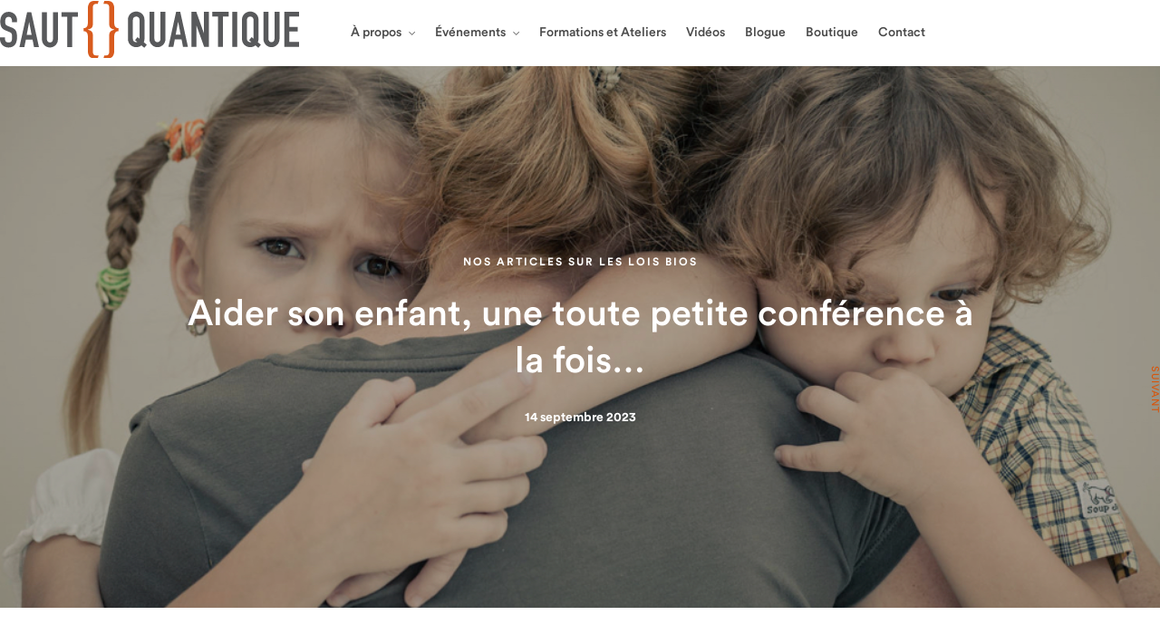

--- FILE ---
content_type: text/html; charset=UTF-8
request_url: https://sautquantique.com/aider-son-enfant-une-toute-petite-conference-a-la-fois/
body_size: 31018
content:
<!DOCTYPE html>
<html lang="fr-FR"  data-menu="leftalign">
<head>

<link rel="profile" href="http://gmpg.org/xfn/11" />
<link rel="pingback" href="https://sautquantique.com/xmlrpc.php" />

 

<meta name='robots' content='index, follow, max-image-preview:large, max-snippet:-1, max-video-preview:-1' />
<meta http-equiv="Content-Type" content="text/html; charset=utf-8" /><meta name="viewport" content="width=device-width, initial-scale=1, maximum-scale=1" /><meta name="format-detection" content="telephone=no">
	<!-- This site is optimized with the Yoast SEO plugin v26.7 - https://yoast.com/wordpress/plugins/seo/ -->
	<title>Aider son enfant, une toute petite conférence à la fois... | Saut Quantique</title>
<link data-rocket-prefetch href="https://www.googletagmanager.com" rel="dns-prefetch">
<link data-rocket-prefetch href="https://connect.facebook.net" rel="dns-prefetch">
<link data-rocket-prefetch href="https://www.google-analytics.com" rel="dns-prefetch">
<link data-rocket-prefetch href="https://chimpstatic.com" rel="dns-prefetch"><link rel="preload" data-rocket-preload as="image" href="https://sautquantique.com/wp-content/uploads/2023/09/famille-triste001.jpeg" fetchpriority="high">
	<meta name="description" content="À mon sens, l’une des notions les plus difficiles à accepter pour les gens qui s’initient au travail avec les lois biologiques, c’est le stress des parents transférés aux enfants." />
	<link rel="canonical" href="https://sautquantique.com/aider-son-enfant-une-toute-petite-conference-a-la-fois/" />
	<meta name="author" content="Mélanie Marion" />
	<meta name="twitter:label1" content="Écrit par" />
	<meta name="twitter:data1" content="Mélanie Marion" />
	<meta name="twitter:label2" content="Durée de lecture estimée" />
	<meta name="twitter:data2" content="9 minutes" />
	<script type="application/ld+json" class="yoast-schema-graph">{"@context":"https://schema.org","@graph":[{"@type":"Article","@id":"https://sautquantique.com/aider-son-enfant-une-toute-petite-conference-a-la-fois/#article","isPartOf":{"@id":"https://sautquantique.com/aider-son-enfant-une-toute-petite-conference-a-la-fois/"},"author":{"name":"Mélanie Marion","@id":"https://sautquantique.com/#/schema/person/4ae861e7a2f582a8641c45bb031fc533"},"headline":"Aider son enfant, une toute petite conférence à la fois&#8230;","datePublished":"2023-09-14T23:48:05+00:00","dateModified":"2023-09-14T23:48:06+00:00","mainEntityOfPage":{"@id":"https://sautquantique.com/aider-son-enfant-une-toute-petite-conference-a-la-fois/"},"wordCount":1782,"commentCount":0,"publisher":{"@id":"https://sautquantique.com/#organization"},"image":{"@id":"https://sautquantique.com/aider-son-enfant-une-toute-petite-conference-a-la-fois/#primaryimage"},"thumbnailUrl":"https://sautquantique.com/wp-content/uploads/2023/09/famille-triste001.jpeg","keywords":["lois biologiques","conférence","parents","enfants"],"articleSection":["Nos articles sur les lois bios"],"inLanguage":"fr-FR","potentialAction":[{"@type":"CommentAction","name":"Comment","target":["https://sautquantique.com/aider-son-enfant-une-toute-petite-conference-a-la-fois/#respond"]}]},{"@type":"WebPage","@id":"https://sautquantique.com/aider-son-enfant-une-toute-petite-conference-a-la-fois/","url":"https://sautquantique.com/aider-son-enfant-une-toute-petite-conference-a-la-fois/","name":"Aider son enfant, une toute petite conférence à la fois... | Saut Quantique","isPartOf":{"@id":"https://sautquantique.com/#website"},"primaryImageOfPage":{"@id":"https://sautquantique.com/aider-son-enfant-une-toute-petite-conference-a-la-fois/#primaryimage"},"image":{"@id":"https://sautquantique.com/aider-son-enfant-une-toute-petite-conference-a-la-fois/#primaryimage"},"thumbnailUrl":"https://sautquantique.com/wp-content/uploads/2023/09/famille-triste001.jpeg","datePublished":"2023-09-14T23:48:05+00:00","dateModified":"2023-09-14T23:48:06+00:00","description":"À mon sens, l’une des notions les plus difficiles à accepter pour les gens qui s’initient au travail avec les lois biologiques, c’est le stress des parents transférés aux enfants.","breadcrumb":{"@id":"https://sautquantique.com/aider-son-enfant-une-toute-petite-conference-a-la-fois/#breadcrumb"},"inLanguage":"fr-FR","potentialAction":[{"@type":"ReadAction","target":["https://sautquantique.com/aider-son-enfant-une-toute-petite-conference-a-la-fois/"]}]},{"@type":"ImageObject","inLanguage":"fr-FR","@id":"https://sautquantique.com/aider-son-enfant-une-toute-petite-conference-a-la-fois/#primaryimage","url":"https://sautquantique.com/wp-content/uploads/2023/09/famille-triste001.jpeg","contentUrl":"https://sautquantique.com/wp-content/uploads/2023/09/famille-triste001.jpeg","width":1024,"height":768,"caption":"Une mère avec son fils et sa fille"},{"@type":"BreadcrumbList","@id":"https://sautquantique.com/aider-son-enfant-une-toute-petite-conference-a-la-fois/#breadcrumb","itemListElement":[{"@type":"ListItem","position":1,"name":"Accueil","item":"https://sautquantique.com/"},{"@type":"ListItem","position":2,"name":"Aider son enfant, une toute petite conférence à la fois&#8230;"}]},{"@type":"WebSite","@id":"https://sautquantique.com/#website","url":"https://sautquantique.com/","name":"Saut Quantique","description":"Lois biologiques","publisher":{"@id":"https://sautquantique.com/#organization"},"potentialAction":[{"@type":"SearchAction","target":{"@type":"EntryPoint","urlTemplate":"https://sautquantique.com/?s={search_term_string}"},"query-input":{"@type":"PropertyValueSpecification","valueRequired":true,"valueName":"search_term_string"}}],"inLanguage":"fr-FR"},{"@type":"Organization","@id":"https://sautquantique.com/#organization","name":"Saut Quantique","url":"https://sautquantique.com/","logo":{"@type":"ImageObject","inLanguage":"fr-FR","@id":"https://sautquantique.com/#/schema/logo/image/","url":"https://sautquantique.com/wp-content/uploads/2022/02/sq-logo2x.png","contentUrl":"https://sautquantique.com/wp-content/uploads/2022/02/sq-logo2x.png","width":300,"height":60,"caption":"Saut Quantique"},"image":{"@id":"https://sautquantique.com/#/schema/logo/image/"}},{"@type":"Person","@id":"https://sautquantique.com/#/schema/person/4ae861e7a2f582a8641c45bb031fc533","name":"Mélanie Marion","image":{"@type":"ImageObject","inLanguage":"fr-FR","@id":"https://sautquantique.com/#/schema/person/image/","url":"https://secure.gravatar.com/avatar/80c4de2d0b3fd440e37ab41d4c00091859aa6748b4d7d8497090826a62230112?s=96&d=mm&r=g","contentUrl":"https://secure.gravatar.com/avatar/80c4de2d0b3fd440e37ab41d4c00091859aa6748b4d7d8497090826a62230112?s=96&d=mm&r=g","caption":"Mélanie Marion"}}]}</script>
	<!-- / Yoast SEO plugin. -->


<!-- Hubbub v.1.36.3 https://morehubbub.com/ -->
<meta property="og:locale" content="fr_FR" />
<meta property="og:type" content="article" />
<meta property="og:title" content="Aider son enfant, une toute petite conférence à la fois..." />
<meta property="og:description" content="À mon sens, l’une des notions les plus difficiles à accepter pour les gens qui s’initient au travail avec les lois biologiques, c’est le stress des parents transférés aux enfants." />
<meta property="og:url" content="https://sautquantique.com/aider-son-enfant-une-toute-petite-conference-a-la-fois/" />
<meta property="og:site_name" content="Saut Quantique" />
<meta property="og:updated_time" content="2023-09-14T19:48:06+00:00" />
<meta property="article:published_time" content="2023-09-14T19:48:05+00:00" />
<meta property="article:modified_time" content="2023-09-14T19:48:06+00:00" />
<meta name="twitter:card" content="summary_large_image" />
<meta name="twitter:title" content="Aider son enfant, une toute petite conférence à la fois..." />
<meta name="twitter:description" content="À mon sens, l’une des notions les plus difficiles à accepter pour les gens qui s’initient au travail avec les lois biologiques, c’est le stress des parents transférés aux enfants." />
<meta class="flipboard-article" content="À mon sens, l’une des notions les plus difficiles à accepter pour les gens qui s’initient au travail avec les lois biologiques, c’est le stress des parents transférés aux enfants." />
<meta property="og:image" content="https://sautquantique.com/wp-content/uploads/2023/09/famille-triste001.jpeg" />
<meta name="twitter:image" content="https://sautquantique.com/wp-content/uploads/2023/09/famille-triste001.jpeg" />
<meta property="og:image:width" content="1024" />
<meta property="og:image:height" content="768" />
<!-- Hubbub v.1.36.3 https://morehubbub.com/ -->
<link rel='dns-prefetch' href='//use.typekit.net' />

<link rel="alternate" type="application/rss+xml" title="Saut Quantique &raquo; Flux" href="https://sautquantique.com/feed/" />
<link rel="alternate" type="application/rss+xml" title="Saut Quantique &raquo; Flux des commentaires" href="https://sautquantique.com/comments/feed/" />
<link rel="alternate" type="application/rss+xml" title="Saut Quantique &raquo; Aider son enfant, une toute petite conférence à la fois&#8230; Flux des commentaires" href="https://sautquantique.com/aider-son-enfant-une-toute-petite-conference-a-la-fois/feed/" />
<style id='wp-img-auto-sizes-contain-inline-css' type='text/css'>
img:is([sizes=auto i],[sizes^="auto," i]){contain-intrinsic-size:3000px 1500px}
/*# sourceURL=wp-img-auto-sizes-contain-inline-css */
</style>
<link rel='stylesheet' id='wp-block-library-css' href='https://sautquantique.com/wp-includes/css/dist/block-library/style.min.css?ver=6.9' type='text/css' media='all' />
<style id='classic-theme-styles-inline-css' type='text/css'>
/*! This file is auto-generated */
.wp-block-button__link{color:#fff;background-color:#32373c;border-radius:9999px;box-shadow:none;text-decoration:none;padding:calc(.667em + 2px) calc(1.333em + 2px);font-size:1.125em}.wp-block-file__button{background:#32373c;color:#fff;text-decoration:none}
/*# sourceURL=/wp-includes/css/classic-themes.min.css */
</style>
<link rel='stylesheet' id='wp-components-css' href='https://sautquantique.com/wp-includes/css/dist/components/style.min.css?ver=6.9' type='text/css' media='all' />
<link rel='stylesheet' id='wp-preferences-css' href='https://sautquantique.com/wp-includes/css/dist/preferences/style.min.css?ver=6.9' type='text/css' media='all' />
<link rel='stylesheet' id='wp-block-editor-css' href='https://sautquantique.com/wp-includes/css/dist/block-editor/style.min.css?ver=6.9' type='text/css' media='all' />
<link data-minify="1" rel='stylesheet' id='popup-maker-block-library-style-css' href='https://sautquantique.com/wp-content/cache/min/1/wp-content/plugins/popup-maker/dist/packages/block-library-style.css?ver=1769126431' type='text/css' media='all' />
<style id='global-styles-inline-css' type='text/css'>
:root{--wp--preset--aspect-ratio--square: 1;--wp--preset--aspect-ratio--4-3: 4/3;--wp--preset--aspect-ratio--3-4: 3/4;--wp--preset--aspect-ratio--3-2: 3/2;--wp--preset--aspect-ratio--2-3: 2/3;--wp--preset--aspect-ratio--16-9: 16/9;--wp--preset--aspect-ratio--9-16: 9/16;--wp--preset--color--black: #000000;--wp--preset--color--cyan-bluish-gray: #abb8c3;--wp--preset--color--white: #ffffff;--wp--preset--color--pale-pink: #f78da7;--wp--preset--color--vivid-red: #cf2e2e;--wp--preset--color--luminous-vivid-orange: #ff6900;--wp--preset--color--luminous-vivid-amber: #fcb900;--wp--preset--color--light-green-cyan: #7bdcb5;--wp--preset--color--vivid-green-cyan: #00d084;--wp--preset--color--pale-cyan-blue: #8ed1fc;--wp--preset--color--vivid-cyan-blue: #0693e3;--wp--preset--color--vivid-purple: #9b51e0;--wp--preset--gradient--vivid-cyan-blue-to-vivid-purple: linear-gradient(135deg,rgb(6,147,227) 0%,rgb(155,81,224) 100%);--wp--preset--gradient--light-green-cyan-to-vivid-green-cyan: linear-gradient(135deg,rgb(122,220,180) 0%,rgb(0,208,130) 100%);--wp--preset--gradient--luminous-vivid-amber-to-luminous-vivid-orange: linear-gradient(135deg,rgb(252,185,0) 0%,rgb(255,105,0) 100%);--wp--preset--gradient--luminous-vivid-orange-to-vivid-red: linear-gradient(135deg,rgb(255,105,0) 0%,rgb(207,46,46) 100%);--wp--preset--gradient--very-light-gray-to-cyan-bluish-gray: linear-gradient(135deg,rgb(238,238,238) 0%,rgb(169,184,195) 100%);--wp--preset--gradient--cool-to-warm-spectrum: linear-gradient(135deg,rgb(74,234,220) 0%,rgb(151,120,209) 20%,rgb(207,42,186) 40%,rgb(238,44,130) 60%,rgb(251,105,98) 80%,rgb(254,248,76) 100%);--wp--preset--gradient--blush-light-purple: linear-gradient(135deg,rgb(255,206,236) 0%,rgb(152,150,240) 100%);--wp--preset--gradient--blush-bordeaux: linear-gradient(135deg,rgb(254,205,165) 0%,rgb(254,45,45) 50%,rgb(107,0,62) 100%);--wp--preset--gradient--luminous-dusk: linear-gradient(135deg,rgb(255,203,112) 0%,rgb(199,81,192) 50%,rgb(65,88,208) 100%);--wp--preset--gradient--pale-ocean: linear-gradient(135deg,rgb(255,245,203) 0%,rgb(182,227,212) 50%,rgb(51,167,181) 100%);--wp--preset--gradient--electric-grass: linear-gradient(135deg,rgb(202,248,128) 0%,rgb(113,206,126) 100%);--wp--preset--gradient--midnight: linear-gradient(135deg,rgb(2,3,129) 0%,rgb(40,116,252) 100%);--wp--preset--font-size--small: 13px;--wp--preset--font-size--medium: 20px;--wp--preset--font-size--large: 36px;--wp--preset--font-size--x-large: 42px;--wp--preset--spacing--20: 0.44rem;--wp--preset--spacing--30: 0.67rem;--wp--preset--spacing--40: 1rem;--wp--preset--spacing--50: 1.5rem;--wp--preset--spacing--60: 2.25rem;--wp--preset--spacing--70: 3.38rem;--wp--preset--spacing--80: 5.06rem;--wp--preset--shadow--natural: 6px 6px 9px rgba(0, 0, 0, 0.2);--wp--preset--shadow--deep: 12px 12px 50px rgba(0, 0, 0, 0.4);--wp--preset--shadow--sharp: 6px 6px 0px rgba(0, 0, 0, 0.2);--wp--preset--shadow--outlined: 6px 6px 0px -3px rgb(255, 255, 255), 6px 6px rgb(0, 0, 0);--wp--preset--shadow--crisp: 6px 6px 0px rgb(0, 0, 0);}:where(.is-layout-flex){gap: 0.5em;}:where(.is-layout-grid){gap: 0.5em;}body .is-layout-flex{display: flex;}.is-layout-flex{flex-wrap: wrap;align-items: center;}.is-layout-flex > :is(*, div){margin: 0;}body .is-layout-grid{display: grid;}.is-layout-grid > :is(*, div){margin: 0;}:where(.wp-block-columns.is-layout-flex){gap: 2em;}:where(.wp-block-columns.is-layout-grid){gap: 2em;}:where(.wp-block-post-template.is-layout-flex){gap: 1.25em;}:where(.wp-block-post-template.is-layout-grid){gap: 1.25em;}.has-black-color{color: var(--wp--preset--color--black) !important;}.has-cyan-bluish-gray-color{color: var(--wp--preset--color--cyan-bluish-gray) !important;}.has-white-color{color: var(--wp--preset--color--white) !important;}.has-pale-pink-color{color: var(--wp--preset--color--pale-pink) !important;}.has-vivid-red-color{color: var(--wp--preset--color--vivid-red) !important;}.has-luminous-vivid-orange-color{color: var(--wp--preset--color--luminous-vivid-orange) !important;}.has-luminous-vivid-amber-color{color: var(--wp--preset--color--luminous-vivid-amber) !important;}.has-light-green-cyan-color{color: var(--wp--preset--color--light-green-cyan) !important;}.has-vivid-green-cyan-color{color: var(--wp--preset--color--vivid-green-cyan) !important;}.has-pale-cyan-blue-color{color: var(--wp--preset--color--pale-cyan-blue) !important;}.has-vivid-cyan-blue-color{color: var(--wp--preset--color--vivid-cyan-blue) !important;}.has-vivid-purple-color{color: var(--wp--preset--color--vivid-purple) !important;}.has-black-background-color{background-color: var(--wp--preset--color--black) !important;}.has-cyan-bluish-gray-background-color{background-color: var(--wp--preset--color--cyan-bluish-gray) !important;}.has-white-background-color{background-color: var(--wp--preset--color--white) !important;}.has-pale-pink-background-color{background-color: var(--wp--preset--color--pale-pink) !important;}.has-vivid-red-background-color{background-color: var(--wp--preset--color--vivid-red) !important;}.has-luminous-vivid-orange-background-color{background-color: var(--wp--preset--color--luminous-vivid-orange) !important;}.has-luminous-vivid-amber-background-color{background-color: var(--wp--preset--color--luminous-vivid-amber) !important;}.has-light-green-cyan-background-color{background-color: var(--wp--preset--color--light-green-cyan) !important;}.has-vivid-green-cyan-background-color{background-color: var(--wp--preset--color--vivid-green-cyan) !important;}.has-pale-cyan-blue-background-color{background-color: var(--wp--preset--color--pale-cyan-blue) !important;}.has-vivid-cyan-blue-background-color{background-color: var(--wp--preset--color--vivid-cyan-blue) !important;}.has-vivid-purple-background-color{background-color: var(--wp--preset--color--vivid-purple) !important;}.has-black-border-color{border-color: var(--wp--preset--color--black) !important;}.has-cyan-bluish-gray-border-color{border-color: var(--wp--preset--color--cyan-bluish-gray) !important;}.has-white-border-color{border-color: var(--wp--preset--color--white) !important;}.has-pale-pink-border-color{border-color: var(--wp--preset--color--pale-pink) !important;}.has-vivid-red-border-color{border-color: var(--wp--preset--color--vivid-red) !important;}.has-luminous-vivid-orange-border-color{border-color: var(--wp--preset--color--luminous-vivid-orange) !important;}.has-luminous-vivid-amber-border-color{border-color: var(--wp--preset--color--luminous-vivid-amber) !important;}.has-light-green-cyan-border-color{border-color: var(--wp--preset--color--light-green-cyan) !important;}.has-vivid-green-cyan-border-color{border-color: var(--wp--preset--color--vivid-green-cyan) !important;}.has-pale-cyan-blue-border-color{border-color: var(--wp--preset--color--pale-cyan-blue) !important;}.has-vivid-cyan-blue-border-color{border-color: var(--wp--preset--color--vivid-cyan-blue) !important;}.has-vivid-purple-border-color{border-color: var(--wp--preset--color--vivid-purple) !important;}.has-vivid-cyan-blue-to-vivid-purple-gradient-background{background: var(--wp--preset--gradient--vivid-cyan-blue-to-vivid-purple) !important;}.has-light-green-cyan-to-vivid-green-cyan-gradient-background{background: var(--wp--preset--gradient--light-green-cyan-to-vivid-green-cyan) !important;}.has-luminous-vivid-amber-to-luminous-vivid-orange-gradient-background{background: var(--wp--preset--gradient--luminous-vivid-amber-to-luminous-vivid-orange) !important;}.has-luminous-vivid-orange-to-vivid-red-gradient-background{background: var(--wp--preset--gradient--luminous-vivid-orange-to-vivid-red) !important;}.has-very-light-gray-to-cyan-bluish-gray-gradient-background{background: var(--wp--preset--gradient--very-light-gray-to-cyan-bluish-gray) !important;}.has-cool-to-warm-spectrum-gradient-background{background: var(--wp--preset--gradient--cool-to-warm-spectrum) !important;}.has-blush-light-purple-gradient-background{background: var(--wp--preset--gradient--blush-light-purple) !important;}.has-blush-bordeaux-gradient-background{background: var(--wp--preset--gradient--blush-bordeaux) !important;}.has-luminous-dusk-gradient-background{background: var(--wp--preset--gradient--luminous-dusk) !important;}.has-pale-ocean-gradient-background{background: var(--wp--preset--gradient--pale-ocean) !important;}.has-electric-grass-gradient-background{background: var(--wp--preset--gradient--electric-grass) !important;}.has-midnight-gradient-background{background: var(--wp--preset--gradient--midnight) !important;}.has-small-font-size{font-size: var(--wp--preset--font-size--small) !important;}.has-medium-font-size{font-size: var(--wp--preset--font-size--medium) !important;}.has-large-font-size{font-size: var(--wp--preset--font-size--large) !important;}.has-x-large-font-size{font-size: var(--wp--preset--font-size--x-large) !important;}
:where(.wp-block-post-template.is-layout-flex){gap: 1.25em;}:where(.wp-block-post-template.is-layout-grid){gap: 1.25em;}
:where(.wp-block-term-template.is-layout-flex){gap: 1.25em;}:where(.wp-block-term-template.is-layout-grid){gap: 1.25em;}
:where(.wp-block-columns.is-layout-flex){gap: 2em;}:where(.wp-block-columns.is-layout-grid){gap: 2em;}
:root :where(.wp-block-pullquote){font-size: 1.5em;line-height: 1.6;}
/*# sourceURL=global-styles-inline-css */
</style>
<link data-service="adobe-fonts" data-category="marketing" rel='stylesheet' id='custom-typekit-css-css' data-href='https://use.typekit.net/wov0tvn.css?ver=2.1.1' type='text/css' media='all' />
<link rel='stylesheet' id='cmplz-general-css' href='https://sautquantique.com/wp-content/plugins/complianz-gdpr-premium/assets/css/cookieblocker.min.css?ver=1762914477' type='text/css' media='all' />
<link data-minify="1" rel='stylesheet' id='bookingo-reset-css-css' href='https://sautquantique.com/wp-content/cache/min/1/wp-content/themes/kingo/css/core/reset.css?ver=1769126431' type='text/css' media='all' />
<link data-minify="1" rel='stylesheet' id='bookingo-wordpress-css-css' href='https://sautquantique.com/wp-content/cache/min/1/wp-content/themes/kingo/css/core/wordpress.css?ver=1769126431' type='text/css' media='all' />
<link data-minify="1" rel='stylesheet' id='bookingo-screen-css' href='https://sautquantique.com/wp-content/cache/min/1/wp-content/themes/kingo/css/core/screen.css?ver=1769126431' type='text/css' media='all' />
<style id='bookingo-screen-inline-css' type='text/css'>

                	@font-face {
	                	font-family: "CircularStd";
	                	src: url(https://sautquantique.com/wp-content/themes/kingo/fonts/CircularStd-Book.woff) format("woff");
	                	font-weight: 400;
						font-style: normal;
	                }
                
                	@font-face {
	                	font-family: "CircularStd";
	                	src: url(https://sautquantique.com/wp-content/themes/kingo/fonts/CircularStd-Medium.woff) format("woff");
	                	font-weight: 700;
						font-style: normal;
	                }
                
                	@font-face {
	                	font-family: "CircularStd";
	                	src: url(https://sautquantique.com/wp-content/themes/kingo/fonts/CircularStd-Bold.woff) format("woff");
	                	font-weight: 900;
						font-style: normal;
	                }
                
/*# sourceURL=bookingo-screen-inline-css */
</style>
<link data-minify="1" rel='stylesheet' id='modulobox-css' href='https://sautquantique.com/wp-content/cache/min/1/wp-content/themes/kingo/css/modulobox.css?ver=1769126431' type='text/css' media='all' />
<link data-minify="1" rel='stylesheet' id='bookingo-leftalignmenu-css' href='https://sautquantique.com/wp-content/cache/min/1/wp-content/themes/kingo/css/menus/leftalignmenu.css?ver=1769126431' type='text/css' media='all' />
<link data-minify="1" rel='stylesheet' id='fontawesome-css' href='https://sautquantique.com/wp-content/cache/min/1/wp-content/themes/kingo/css/font-awesome.min.css?ver=1769126431' type='text/css' media='all' />
<link data-minify="1" rel='stylesheet' id='themify-icons-css' href='https://sautquantique.com/wp-content/cache/min/1/wp-content/themes/kingo/css/themify-icons.css?ver=1769126431' type='text/css' media='all' />
<link rel='stylesheet' id='bookingo-childtheme-css' href='https://sautquantique.com/wp-content/themes/kingo-child/style.css?ver=6.9' type='text/css' media='all' />
<link data-minify="1" rel="preload" class="mv-grow-style" href="https://sautquantique.com/wp-content/cache/min/1/wp-content/plugins/social-pug/assets/dist/style-frontend-pro.css?ver=1769126431" as="style"><noscript><link data-minify="1" rel='stylesheet' id='dpsp-frontend-style-pro-css' href='https://sautquantique.com/wp-content/cache/min/1/wp-content/plugins/social-pug/assets/dist/style-frontend-pro.css?ver=1769126431' type='text/css' media='all' />
</noscript><link data-minify="1" rel='stylesheet' id='bookingo-script-responsive-css-css' href='https://sautquantique.com/wp-content/cache/min/1/wp-content/themes/kingo/css/core/responsive.css?ver=1769126432' type='text/css' media='all' />
<style id='bookingo-script-responsive-css-inline-css' type='text/css'>

		@keyframes fadeInUp {
		    0% {
		    	opacity: 0;
		    	transform: translateY(10%);
		    }
		    100% {
		    	opacity: 1;
		    	transform: translateY(0%);
		    }	
		}
		
		@keyframes fadeInDown {
		    0% {
		    	opacity: 0;
		    	transform: translateY(-10%);
		    }
		    100% {
		    	opacity: 1;
		    	transform: translateY(0%);
		    }	
		}
		
		@keyframes fadeInLeft {
		    0% {
		    	opacity: 0;
		    	transform: translateX(10%);
		    }
		    100% {
		    	opacity: 1;
		    	transform: translateX(0%);
		    }	
		}
		
		@keyframes fadeInRight {
		    0% {
		    	opacity: 0;
		    	transform: translateX(-10%);
		    }
		    100% {
		    	opacity: 1;
		    	transform: translateX(0%);
		    }	
		}
	
/*# sourceURL=bookingo-script-responsive-css-inline-css */
</style>
<link rel='stylesheet' id='kirki-styles-global-css' href='https://sautquantique.com/wp-content/themes/kingo/modules/kirki/assets/css/kirki-styles.css?ver=3.0.21' type='text/css' media='all' />
<style id='kirki-styles-global-inline-css' type='text/css'>
#right_click_content{background:#dadbdc;color:#2f2f2f;}body, input[type=text], input[type=password], input[type=email], input[type=url], input[type=date], input[type=tel], input.wpcf7-text, .woocommerce table.cart td.actions .coupon .input-text, .woocommerce-page table.cart td.actions .coupon .input-text, .woocommerce #content table.cart td.actions .coupon .input-text, .woocommerce-page #content table.cart td.actions .coupon .input-text, select, textarea, .ui-widget input, .ui-widget select, .ui-widget textarea, .ui-widget button, .ui-widget label, .ui-widget-header, .zm_alr_ul_container{font-family:CircularStd;font-size:16px;font-weight:400;line-height:1.7;text-transform:none;}h1, h2, h3, h4, h5, h6, h7, .post_quote_title, strong[itemprop="author"], #page_content_wrapper .posts.blog li a, .page_content_wrapper .posts.blog li a, #filter_selected, blockquote, .sidebar_widget li.widget_products, #footer ul.sidebar_widget li ul.posts.blog li a, .woocommerce-page table.cart th, table.shop_table thead tr th, .testimonial_slider_content, .pagination, .pagination_detail{font-family:CircularStd;font-weight:700;line-height:1.2;text-transform:none;}h1{font-size:46px;}h2{font-size:38px;}h3{font-size:26px;}h4{font-size:30px;}h5{font-size:22px;}h6{font-size:20px;}body, #wrapper, #page_content_wrapper.fixed, #gallery_lightbox h2, .slider_wrapper .gallery_image_caption h2, #body_loading_screen, h3#reply-title span, .overlay_gallery_wrapper, .pagination a, .pagination span, #captcha-wrap .text-box input, .flex-direction-nav a, .blog_promo_title h6, #supersized li, #horizontal_gallery_wrapper .image_caption, body.tg_password_protected #page_content_wrapper .inner .inner_wrapper .sidebar_content, body .ui-dialog[aria-describedby="ajax-login-register-login-dialog"], body .ui-dialog[aria-describedby="ajax-login-register-dialog"]{background-color:#ffffff;}body, .pagination a, #gallery_lightbox h2, .slider_wrapper .gallery_image_caption h2, .post_info a, #page_content_wrapper.split #copyright, .page_content_wrapper.split #copyright, .ui-state-default a, .ui-state-default a:link, .ui-state-default a:visited, .readmore, .woocommerce-MyAccount-navigation ul a{color:#4a4a4a;}::selection, .verline{background-color:#4a4a4a;}::-webkit-input-placeholder{color:#4a4a4a;}::-moz-placeholder{color:#4a4a4a;}:-ms-input-placeholder{color:#4a4a4a;}a, .gallery_proof_filter ul li a{color:#d85409;}.flex-control-paging li a.flex-active, .post_attribute a:before, #menu_wrapper .nav ul li a:before, #menu_wrapper div .nav li > a:before, .post_attribute a:before{background-color:#d85409;}.flex-control-paging li a.flex-active, .image_boxed_wrapper:hover, .gallery_proof_filter ul li a.active, .gallery_proof_filter ul li a:hover{border-color:#d85409;}a:hover, a:active, .post_info_comment a i, .woocommerce div.product .woocommerce-tabs ul.tabs li a:hover{color:#e23a00;}input[type=button]:hover, input[type=submit]:hover, a.button:hover, .button:hover, .button.submit, a.button.white:hover, .button.white:hover, a.button.white:active, .button.white:active{background:#e23a00;border-color:#e23a00;}h1, h2, h3, h4, h5, h6, h7, pre, code, tt, blockquote, .post_header h5 a, .post_header h3 a, .post_header.grid h6 a, .post_header.fullwidth h4 a, .post_header h5 a, blockquote, .site_loading_logo_item i, .ppb_subtitle, .woocommerce .woocommerce-ordering select, .woocommerce #page_content_wrapper a.button, .woocommerce.columns-4 ul.products li.product a.add_to_cart_button, .woocommerce.columns-4 ul.products li.product a.add_to_cart_button:hover, .ui-accordion .ui-accordion-header a, .tabs .ui-state-active a, body.woocommerce div.product .woocommerce-tabs ul.tabs li.active a, body.woocommerce-page div.product .woocommerce-tabs ul.tabs li.active a, body.woocommerce #content div.product .woocommerce-tabs ul.tabs li.active a, body.woocommerce-page #content div.product .woocommerce-tabs ul.tabs li.active a, .woocommerce div.product .woocommerce-tabs ul.tabs li a, .post_header h5 a, .post_header h6 a, .flex-direction-nav a:before, .social_share_button_wrapper .social_post_view .view_number, .social_share_button_wrapper .social_post_share_count .share_number, .portfolio_post_previous a, .portfolio_post_next a, #filter_selected, #autocomplete li strong, .themelink, body .ui-dialog[aria-describedby="ajax-login-register-login-dialog"] .ui-dialog-titlebar .ui-dialog-title, body .ui-dialog[aria-describedby="ajax-login-register-dialog"] .ui-dialog-titlebar .ui-dialog-title{color:#57585a;}body.page.page-template-gallery-archive-split-screen-php #fp-nav li .active span, body.tax-gallerycat #fp-nav li .active span, body.page.page-template-portfolio-fullscreen-split-screen-php #fp-nav li .active span, body.page.tax-portfolioset #fp-nav li .active span, body.page.page-template-gallery-archive-split-screen-php #fp-nav ul li a span, body.tax-gallerycat #fp-nav ul li a span, body.page.page-template-portfolio-fullscreen-split-screen-php #fp-nav ul li a span, body.page.tax-portfolioset #fp-nav ul li a span{background-color:#57585a;}#social_share_wrapper, hr, #social_share_wrapper, .post.type-post, .comment .right, .widget_tag_cloud div a, .meta-tags a, .tag_cloud a, #footer, #post_more_wrapper, #page_content_wrapper .inner .sidebar_content, #page_content_wrapper .inner .sidebar_content.left_sidebar, .ajax_close, .ajax_next, .ajax_prev, .portfolio_next, .portfolio_prev, .portfolio_next_prev_wrapper.video .portfolio_prev, .portfolio_next_prev_wrapper.video .portfolio_next, .separated, .blog_next_prev_wrapper, #post_more_wrapper h5, #ajax_portfolio_wrapper.hidding, #ajax_portfolio_wrapper.visible, .tabs.vertical .ui-tabs-panel, .ui-tabs.vertical.right .ui-tabs-nav li, .woocommerce div.product .woocommerce-tabs ul.tabs li, .woocommerce #content div.product .woocommerce-tabs ul.tabs li, .woocommerce-page div.product .woocommerce-tabs ul.tabs li, .woocommerce-page #content div.product .woocommerce-tabs ul.tabs li, .woocommerce div.product .woocommerce-tabs .panel, .woocommerce-page div.product .woocommerce-tabs .panel, .woocommerce #content div.product .woocommerce-tabs .panel, .woocommerce-page #content div.product .woocommerce-tabs .panel, .woocommerce table.shop_table, .woocommerce-page table.shop_table, .woocommerce .cart-collaterals .cart_totals, .woocommerce-page .cart-collaterals .cart_totals, .woocommerce .cart-collaterals .shipping_calculator, .woocommerce-page .cart-collaterals .shipping_calculator, .woocommerce .cart-collaterals .cart_totals tr td, .woocommerce .cart-collaterals .cart_totals tr th, .woocommerce-page .cart-collaterals .cart_totals tr td, .woocommerce-page .cart-collaterals .cart_totals tr th, table tr th, table tr td, .woocommerce #payment, .woocommerce-page #payment, .woocommerce #payment ul.payment_methods li, .woocommerce-page #payment ul.payment_methods li, .woocommerce #payment div.form-row, .woocommerce-page #payment div.form-row, .ui-tabs li:first-child, .ui-tabs .ui-tabs-nav li, .ui-tabs.vertical .ui-tabs-nav li, .ui-tabs.vertical.right .ui-tabs-nav li.ui-state-active, .ui-tabs.vertical .ui-tabs-nav li:last-child, #page_content_wrapper .inner .sidebar_wrapper ul.sidebar_widget li.widget_nav_menu ul.menu li.current-menu-item a, .page_content_wrapper .inner .sidebar_wrapper ul.sidebar_widget li.widget_nav_menu ul.menu li.current-menu-item a, .ui-accordion .ui-accordion-header, .ui-accordion .ui-accordion-content, #page_content_wrapper .sidebar .content .sidebar_widget li h2.widgettitle:before, h2.widgettitle:before, #autocomplete, .ppb_blog_minimal .one_third_bg, .tabs .ui-tabs-panel, .ui-tabs .ui-tabs-nav li, .ui-tabs li:first-child, .ui-tabs.vertical .ui-tabs-nav li:last-child, .woocommerce .woocommerce-ordering select, .woocommerce div.product .woocommerce-tabs ul.tabs li.active, .woocommerce-page div.product .woocommerce-tabs ul.tabs li.active, .woocommerce #content div.product .woocommerce-tabs ul.tabs li.active, .woocommerce-page #content div.product .woocommerce-tabs ul.tabs li.active, .woocommerce-page table.cart th, table.shop_table thead tr th, hr.title_break, .overlay_gallery_border, #page_content_wrapper.split #copyright, .page_content_wrapper.split #copyright, .post.type-post, .events.type-events, h5.event_title, .post_header h5.event_title, .client_archive_wrapper, #page_content_wrapper .sidebar .content .sidebar_widget li.widget, .page_content_wrapper .sidebar .content .sidebar_widget li.widget, hr.title_break.bold, blockquote, .social_share_button_wrapper, .social_share_button_wrapper, body:not(.single) .post_wrapper, .themeborder, #about_the_author, .related.products, .woocommerce div.product div.summary .product_meta{border-color:#D8D8D8;}input[type=text], input[type=password], input[type=email], input[type=url], input[type=tel], input[type=date], textarea, select{background-color:#ffffff;color:#57585a;border-color:#D8D8D8;-webkit-border-radius:5px;-moz-border-radius:5px;border-radius:5px;}input[type=submit], input[type=button], a.button, .button, .woocommerce .page_slider a.button, a.button.fullwidth, .woocommerce-page div.product form.cart .button, .woocommerce #respond input#submit.alt, .woocommerce a.button.alt, .woocommerce button.button.alt, .woocommerce input.button.alt, body .ui-dialog[aria-describedby="ajax-login-register-login-dialog"] .form-wrapper input[type="submit"], body .ui-dialog[aria-describedby="ajax-login-register-dialog"] .form-wrapper input[type="submit"]{font-family:CircularStd;font-size:16px;font-weight:700;line-height:1.1;text-transform:none;letter-spacing:0px;}input[type=text]:focus, input[type=password]:focus, input[type=email]:focus, input[type=url]:focus, input[type=date]:focus, textarea:focus{border-color:#d85409;}.input_effect ~ .focus-border{background-color:#d85409;}input[type=submit], input[type=button], a.button, .button, .woocommerce .page_slider a.button, a.button.fullwidth, .woocommerce-page div.product form.cart .button, .woocommerce #respond input#submit.alt, .woocommerce a.button.alt, .woocommerce button.button.alt, .woocommerce input.button.alt, body .ui-dialog[aria-describedby="ajax-login-register-login-dialog"] .form-wrapper input[type="submit"], body .ui-dialog[aria-describedby="ajax-login-register-dialog"] .form-wrapper input[type="submit"], a#toTop, .pagination span, .widget_tag_cloud div a, .pagination a, .pagination span{-webkit-border-radius:5px;-moz-border-radius:5px;border-radius:5px;}input[type=submit], input[type=button], a.button, .button, .pagination span, .pagination a:hover, .woocommerce .footer_bar .button, .woocommerce .footer_bar .button:hover, .woocommerce-page div.product form.cart .button, .woocommerce #respond input#submit.alt, .woocommerce a.button.alt, .woocommerce button.button.alt, .woocommerce input.button.alt, .post_type_icon, .filter li a:hover, .filter li a.active, #portfolio_wall_filters li a.active, #portfolio_wall_filters li a:hover, .comment_box, .one_half.gallery2 .portfolio_type_wrapper, .one_third.gallery3 .portfolio_type_wrapper, .one_fourth.gallery4 .portfolio_type_wrapper, .one_fifth.gallery5 .portfolio_type_wrapper, .portfolio_type_wrapper, .post_share_text, #close_share, .widget_tag_cloud div a:hover, .ui-accordion .ui-accordion-header .ui-icon, .mobile_menu_wrapper #mobile_menu_close.button, .mobile_menu_wrapper #close_mobile_menu, .multi_share_button, body .ui-dialog[aria-describedby="ajax-login-register-login-dialog"] .form-wrapper input[type="submit"], body .ui-dialog[aria-describedby="ajax-login-register-dialog"] .form-wrapper input[type="submit"]{background-color:#d85409;}.pagination span, .pagination a:hover, .button.ghost, .button.ghost:hover, .button.ghost:active, blockquote:after, .woocommerce-MyAccount-navigation ul li.is-active, body .ui-dialog[aria-describedby="ajax-login-register-login-dialog"] .form-wrapper input[type="submit"], body .ui-dialog[aria-describedby="ajax-login-register-dialog"] .form-wrapper input[type="submit"]{border-color:#d85409;}.comment_box:before, .comment_box:after{border-top-color:#d85409;}.button.ghost, .button.ghost:hover, .button.ghost:active, .infinite_load_more, blockquote:before, .woocommerce-MyAccount-navigation ul li.is-active a, body .ui-dialog[aria-describedby="ajax-login-register-login-dialog"] .form-wrapper input[type="submit"], body .ui-dialog[aria-describedby="ajax-login-register-dialog"] .form-wrapper input[type="submit"]{color:#d85409;}input[type=submit], input[type=button], a.button, .button, .pagination a:hover, .woocommerce .footer_bar .button , .woocommerce .footer_bar .button:hover, .woocommerce-page div.product form.cart .button, .woocommerce #respond input#submit.alt, .woocommerce a.button.alt, .woocommerce button.button.alt, .woocommerce input.button.alt, .post_type_icon, .filter li a:hover, .filter li a.active, #portfolio_wall_filters li a.active, #portfolio_wall_filters li a:hover, .comment_box, .one_half.gallery2 .portfolio_type_wrapper, .one_third.gallery3 .portfolio_type_wrapper, .one_fourth.gallery4 .portfolio_type_wrapper, .one_fifth.gallery5 .portfolio_type_wrapper, .portfolio_type_wrapper, .post_share_text, #close_share, .widget_tag_cloud div a:hover, .ui-accordion .ui-accordion-header .ui-icon, .mobile_menu_wrapper #mobile_menu_close.button, #toTop, .multi_share_button, body .ui-dialog[aria-describedby="ajax-login-register-login-dialog"] .form-wrapper input[type="submit"], body .ui-dialog[aria-describedby="ajax-login-register-dialog"] .form-wrapper input[type="submit"],.pagination span.current, .mobile_menu_wrapper #close_mobile_menu{color:#ffffff;}input[type=submit], input[type=button], a.button, .button, .pagination a:hover, .woocommerce .footer_bar .button , .woocommerce .footer_bar .button:hover, .woocommerce-page div.product form.cart .button, .woocommerce #respond input#submit.alt, .woocommerce a.button.alt, .woocommerce button.button.alt, .woocommerce input.button.alt, .infinite_load_more, .post_share_text, #close_share, .widget_tag_cloud div a:hover, .mobile_menu_wrapper #close_mobile_menu, .mobile_menu_wrapper #mobile_menu_close.button, body .ui-dialog[aria-describedby="ajax-login-register-login-dialog"] .form-wrapper input[type="submit"], body .ui-dialog[aria-describedby="ajax-login-register-dialog"] .form-wrapper input[type="submit"]{border-color:#d85409;}input[type=button]:hover, input[type=submit]:hover, a.button:hover, .button:hover, .button.submit, a.button.white:hover, .button.white:hover, a.button.white:active, .button.white:active, .black_bg input[type=submit]{background-color:#ffffff;color:#e23a00;border-color:#e23a00;}.frame_top, .frame_bottom, .frame_left, .frame_right{background:#222222;}#menu_wrapper .nav ul li a, #menu_wrapper div .nav li > a, .header_client_wrapper{font-family:CircularStd;font-size:14px;font-weight:700;line-height:1.7;text-transform:none;}#menu_wrapper .nav ul li, html[data-menu=centeralogo] #logo_right_button{padding-top:26px;padding-bottom:26px;}.top_bar, html{background-color:#ffffff;}#menu_wrapper .nav ul li a, #menu_wrapper div .nav li > a, #mobile_nav_icon, #logo_wrapper .social_wrapper ul li a, .header_cart_wrapper a{color:#4a4a4a;}#mobile_nav_icon{border-color:#4a4a4a;}#menu_wrapper .nav ul li a.hover, #menu_wrapper .nav ul li a:hover, #menu_wrapper div .nav li a.hover, #menu_wrapper div .nav li a:hover, .header_cart_wrapper a:hover, #page_share:hover, #logo_wrapper .social_wrapper ul li a:hover{color:#e23a00;}#menu_wrapper .nav ul li a:before, #menu_wrapper div .nav li > a:before{background-color:#e23a00;}#menu_wrapper div .nav > li.current-menu-item > a, #menu_wrapper div .nav > li.current-menu-parent > a, #menu_wrapper div .nav > li.current-menu-ancestor > a, #menu_wrapper div .nav li ul:not(.sub-menu) li.current-menu-item a, #menu_wrapper div .nav li.current-menu-parent ul li.current-menu-item a, #logo_wrapper .social_wrapper ul li a:active{color:#d85409;}.top_bar, #nav_wrapper{border-color:#ffffff;}.header_cart_wrapper .cart_count{background-color:#e23a00;color:#ffffff;}#menu_wrapper .nav ul li ul li a, #menu_wrapper div .nav li ul li a, #menu_wrapper div .nav li.current-menu-parent ul li a{font-family:CircularStd;font-size:14px;font-weight:700;letter-spacing:0px;text-transform:none;}#menu_wrapper .nav ul li ul li a, #menu_wrapper div .nav li ul li a, #menu_wrapper div .nav li.current-menu-parent ul li a, #menu_wrapper div .nav li.current-menu-parent ul li.current-menu-item a, #menu_wrapper .nav ul li.megamenu ul li ul li a, #menu_wrapper div .nav li.megamenu ul li ul li a{color:#57585a;}#menu_wrapper .nav ul li ul li a:hover, #menu_wrapper div .nav li ul li a:hover, #menu_wrapper div .nav li.current-menu-parent ul li a:hover, #menu_wrapper .nav ul li.megamenu ul li ul li a:hover, #menu_wrapper div .nav li.megamenu ul li ul li a:hover, #menu_wrapper .nav ul li.megamenu ul li ul li a:active, #menu_wrapper div .nav li.megamenu ul li ul li a:active, #menu_wrapper div .nav li.current-menu-parent ul li.current-menu-item a:hover{color:#d85409;}#menu_wrapper .nav ul li ul li a:before, #menu_wrapper div .nav li ul li > a:before, #wrapper.transparent .top_bar:not(.scroll) #menu_wrapper div .nav ul li ul li a:before{background-color:#d85409;}#menu_wrapper .nav ul li ul, #menu_wrapper div .nav li ul{background:#ffffff;border-color:#ffffff;}#menu_wrapper div .nav li.megamenu ul li > a, #menu_wrapper div .nav li.megamenu ul li > a:hover, #menu_wrapper div .nav li.megamenu ul li > a:active, #menu_wrapper div .nav li.megamenu ul li.current-menu-item > a{color:#57585a;}#menu_wrapper div .nav li.megamenu ul li{border-color:#eeeeee;}.above_top_bar{background:#222222;}#top_menu li a, .top_contact_info, .top_contact_info i, .top_contact_info a, .top_contact_info a:hover, .top_contact_info a:active{color:#ffffff;}.mobile_main_nav li a, #sub_menu li a{font-family:CircularStd;font-size:18px;font-weight:400;letter-spacing:0px;text-transform:none;}#sub_menu li a{font-family:CircularStd;font-size:18px;font-weight:400;line-height:2;text-transform:none;}.mobile_menu_wrapper{background-color:#ffffff;}.mobile_main_nav li a, #sub_menu li a, .mobile_menu_wrapper .sidebar_wrapper a, .mobile_menu_wrapper .sidebar_wrapper, #close_mobile_menu i, .mobile_menu_wrapper .social_wrapper ul li a, .fullmenu_content #copyright, .mobile_menu_wrapper .sidebar_wrapper h2.widgettitle{color:#222222;}.mobile_main_nav li a:hover, .mobile_main_nav li a:active, #sub_menu li a:hover, #sub_menu li a:active, .mobile_menu_wrapper .social_wrapper ul li a:hover{color:#d85409;}#page_caption.hasbg{height:600px;}#page_caption{background-color:#f9f9f9;padding-top:80px;padding-bottom:80px;margin-bottom:45px;}#page_caption .page_title_wrapper .page_title_inner{text-align:center;}#page_caption h1{font-family:CircularStd;font-size:54px;font-weight:700;letter-spacing:0.4px;line-height:1.3;text-transform:uppercase;color:#57585a;}.page_tagline, .thumb_content span, .portfolio_desc .portfolio_excerpt, .testimonial_customer_position, .testimonial_customer_company, .post_detail.single_post{font-family:CircularStd;font-size:14px;font-weight:700;letter-spacing:2px;text-transform:none;color:#e23a00;}#page_content_wrapper .sidebar .content .sidebar_widget li h2.widgettitle, h2.widgettitle, h5.widgettitle{font-family:CircularStd;font-size:18px;font-weight:900;letter-spacing:0px;text-transform:none;color:#2f2f2f;border-color:#2f2f2f;}#page_content_wrapper .inner .sidebar_wrapper .sidebar .content, .page_content_wrapper .inner .sidebar_wrapper .sidebar .content{color:#57585a;}#page_content_wrapper .inner .sidebar_wrapper a:not(.button), .page_content_wrapper .inner .sidebar_wrapper a:not(.button){color:#2f2f2f;}#page_content_wrapper .inner .sidebar_wrapper a:hover:not(.button), #page_content_wrapper .inner .sidebar_wrapper a:active:not(.button), .page_content_wrapper .inner .sidebar_wrapper a:hover:not(.button), .page_content_wrapper .inner .sidebar_wrapper a:active:not(.button){color:#e23a00;}#page_content_wrapper .inner .sidebar_wrapper a:not(.button):before{background-color:#e23a00;}#footer{font-size:15px;}.footer_bar_wrapper{font-size:13px;}.footer_bar, #footer{background-color:#2f2f2f;}#footer, #copyright, #footer_menu li a, #footer_menu li a:hover, #footer_menu li a:active, #footer input[type=text], #footer input[type=password], #footer input[type=email], #footer input[type=url], #footer input[type=tel], #footer input[type=date], #footer textarea, #footer select, #footer blockquote{color:#999999;}#copyright a, #copyright a:active, #footer a, #footer a:active, #footer .sidebar_widget li h2.widgettitle, #footer_photostream a{color:#ffffff;}#footer .sidebar_widget li h2.widgettitle{border-color:#ffffff;}#copyright a:hover, #footer a:hover, .social_wrapper ul li a:hover, #footer a:hover, #footer_photostream a:hover{color:#e23a00;}.footer_bar{background-color:#2f2f2f;}.footer_bar, #copyright{color:#999999;}.footer_bar a, #copyright a, #footer_menu li a{color:#ffffff;}.footer_bar a:hover, #copyright a:hover, #footer_menu li a:hover{color:#ffffff;}.footer_bar_wrapper, .footer_bar{border-color:#333333;}.footer_bar_wrapper .social_wrapper ul li a{color:#ffffff;}a#toTop{background:rgba(0,0,0,0.1);color:#ffffff;}#page_content_wrapper.blog_wrapper, #page_content_wrapper.blog_wrapper input:not([type="submit"]), #page_content_wrapper.blog_wrapper textarea, .post_excerpt.post_tag a:after, .post_excerpt.post_tag a:before, .post_navigation .navigation_post_content{background-color:#ffffff;}.post_info_cat, .post_info_cat a{color:#57585a;border-color:#57585a;}.post_img_hover .post_type_icon{background:#d85409;}.post_header h5, h6.subtitle, .post_caption h1, #page_content_wrapper .posts.blog li a, .page_content_wrapper .posts.blog li a, #post_featured_slider li .slider_image .slide_post h2, .post_header.grid h6, .blog_minimal_wrapper .content h4, .post_info_cat, .post_attribute, .comment_date, .post-date{font-family:CircularStd;font-weight:900;letter-spacing:0px;text-transform:none;}body.single-post #page_caption h1{font-family:CircularStd;font-size:40px;font-weight:700;letter-spacing:0px;line-height:1.3;text-transform:none;}.post_excerpt.post_tag a{background:#dadbdc;color:#57585a;}.post_excerpt.post_tag a:after{border-left-color:#dadbdc;}
/*# sourceURL=kirki-styles-global-inline-css */
</style>
<script type="text/javascript" src="https://sautquantique.com/wp-includes/js/jquery/jquery.min.js?ver=3.7.1" id="jquery-core-js"></script>
<script type="text/javascript" src="https://sautquantique.com/wp-includes/js/jquery/jquery-migrate.min.js?ver=3.4.1" id="jquery-migrate-js"></script>
<link rel="https://api.w.org/" href="https://sautquantique.com/wp-json/" /><link rel="alternate" title="JSON" type="application/json" href="https://sautquantique.com/wp-json/wp/v2/posts/7560" /><link rel='shortlink' href='https://sautquantique.com/?p=7560' />
<!-- HFCM by 99 Robots - Snippet # 1: Google Analytics -->
<!-- Global site tag (gtag.js) - Google Analytics -->
<script async src="https://www.googletagmanager.com/gtag/js?id=G-B3NY17ZSE2"></script>
<script>
  window.dataLayer = window.dataLayer || [];
  function gtag(){dataLayer.push(arguments);}
  gtag('js', new Date());

  gtag('config', 'G-B3NY17ZSE2');
</script>

<!-- Global site tag (gtag.js) - Google Analytics -->
<script async src="https://www.googletagmanager.com/gtag/js?id=UA-184657326-1"></script>
<script>
  window.dataLayer = window.dataLayer || [];
  function gtag(){dataLayer.push(arguments);}
  gtag('js', new Date());

  gtag('config', 'UA-184657326-1');
</script>

<!-- /end HFCM by 99 Robots -->
<!-- HFCM by 99 Robots - Snippet # 2: Mailchimp -->
<script id="mcjs">!function(c,h,i,m,p){m=c.createElement(h),p=c.getElementsByTagName(h)[0],m.async=1,m.src=i,p.parentNode.insertBefore(m,p)}(document,"script","https://chimpstatic.com/mcjs-connected/js/users/899ceb3aebc7f48b1ef4ae3c8/5e0a49dcdf95b217e45e8847e.js");</script>
<!-- /end HFCM by 99 Robots -->
<!-- HFCM by 99 Robots - Snippet # 3: Mailchimp - Pop up -->
<script id="mcjs">!function(c,h,i,m,p){m=c.createElement(h),p=c.getElementsByTagName(h)[0],m.async=1,m.src=i,p.parentNode.insertBefore(m,p)}(document,"script","https://chimpstatic.com/mcjs-connected/js/users/899ceb3aebc7f48b1ef4ae3c8/5e0a49dcdf95b217e45e8847e.js");</script>
<!-- /end HFCM by 99 Robots -->
<!-- HFCM by 99 Robots - Snippet # 4: Google Tag Manager -->
<!-- Google Tag Manager -->
<script>(function(w,d,s,l,i){w[l]=w[l]||[];w[l].push({'gtm.start':
new Date().getTime(),event:'gtm.js'});var f=d.getElementsByTagName(s)[0],
j=d.createElement(s),dl=l!='dataLayer'?'&l='+l:'';j.async=true;j.src=
'https://www.googletagmanager.com/gtm.js?id='+i+dl;f.parentNode.insertBefore(j,f);
})(window,document,'script','dataLayer','GTM-MV379QF4');</script>
<!-- End Google Tag Manager -->

<!-- Google Tag Manager (noscript) -->
<noscript><iframe src="https://www.googletagmanager.com/ns.html?id=GTM-MV379QF4"
height="0" width="0" style="display:none;visibility:hidden"></iframe></noscript>
<!-- End Google Tag Manager (noscript) —>
<!-- /end HFCM by 99 Robots -->
			<style>.cmplz-hidden {
					display: none !important;
				}</style><meta name="generator" content="Elementor 3.34.1; features: additional_custom_breakpoints; settings: css_print_method-external, google_font-enabled, font_display-auto">
<meta name="hubbub-info" description="Hubbub 1.36.3">			<style>
				.e-con.e-parent:nth-of-type(n+4):not(.e-lazyloaded):not(.e-no-lazyload),
				.e-con.e-parent:nth-of-type(n+4):not(.e-lazyloaded):not(.e-no-lazyload) * {
					background-image: none !important;
				}
				@media screen and (max-height: 1024px) {
					.e-con.e-parent:nth-of-type(n+3):not(.e-lazyloaded):not(.e-no-lazyload),
					.e-con.e-parent:nth-of-type(n+3):not(.e-lazyloaded):not(.e-no-lazyload) * {
						background-image: none !important;
					}
				}
				@media screen and (max-height: 640px) {
					.e-con.e-parent:nth-of-type(n+2):not(.e-lazyloaded):not(.e-no-lazyload),
					.e-con.e-parent:nth-of-type(n+2):not(.e-lazyloaded):not(.e-no-lazyload) * {
						background-image: none !important;
					}
				}
			</style>
			<link rel="icon" href="https://sautquantique.com/wp-content/uploads/2022/02/cropped-sq-favicon-32x32.png" sizes="32x32" />
<link rel="icon" href="https://sautquantique.com/wp-content/uploads/2022/02/cropped-sq-favicon-192x192.png" sizes="192x192" />
<link rel="apple-touch-icon" href="https://sautquantique.com/wp-content/uploads/2022/02/cropped-sq-favicon-180x180.png" />
<meta name="msapplication-TileImage" content="https://sautquantique.com/wp-content/uploads/2022/02/cropped-sq-favicon-270x270.png" />
		<style type="text/css" id="wp-custom-css">
			/* ESPACES INTER-PARAGRAPHE */

#page_content_wrapper p, .page_content_wrapper p {
    padding-top: 0.6em;
    padding-bottom: 0.6em;
}


/* ESPACES INTER-PARAGRAPHE BLOGUE */

body.single .post_wrapper h3 {
    padding-top: 1em;
    padding-bottom: 1em;
}

body.single .post_wrapper h6 {
    padding-top: 1em;
    padding-bottom: 0.5em;
}

body.single .post_wrapper h5 {
    padding-top: 0.8em;
    padding-bottom: 0.5em;
}

.post_button_wrapper .post_attribute {
    opacity: 1.0;
}

/* FORMULAIRE */ 

.row {
    display: flex;
    flex-wrap: wrap;
    margin-right: -15px;
    margin-left: -15px;
}

.col-sm-6 {
    flex: 0 0 50%;
    max-width: 48%;
		margin: 1%;

}

.col-sm-12 {
    -ms-flex: 0 0 100%;
    flex: 0 0 100%;
    max-width: 98%;
		margin: 1%;
}

.wpcf7 h5 {
	margin-bottom: 2%;
	margin-top: 2%;
	color: #D85409;
}

.wpcf7 h6 {
	margin-top: 1%;
	color: #2F2F2F;
;

}

.wpcf7-list-item {
    margin: 0;
}

.wpcf7-list-item-label {
	margin-right: 10px;
}

.elementor-5007 .elementor-element.elementor-element-692bd13 > .elementor-element-populated {
    border-width: 0px 0px 0px 0px !important;
}


/* LISTE À PUCES */
#page_content_wrapper ul {
    padding-left: 17px;
		padding-top: 10px;
}

/* Complianz Bannière */

.cmplz-cookiebanner .cmplz-buttons .cmplz-btn {
    height: 45px;
    padding: 10px;
    margin: initial;
    width: 100%;
    white-space: nowrap;
    border-radius: var(--cmplz_button_border_radius);
    cursor: pointer;
		font-weight: 900 !important;
    font-size: var(--cmplz_button_font_size);
		font-family: 'CircularStd', 'Helvetica Neue', Arial, Verdana, sans-serif;
    font-weight: 500;
    text-decoration: none;
    line-height: 20px;
    text-align: center;
    flex: initial;
}

#cmplz-manage-consent .cmplz-manage-consent {
    margin: unset;
    z-index: 9998;
		font-family: 'CircularStd', 'Helvetica Neue', Arial, Verdana, sans-serif;
    color: var(--cmplz_text_color);
    background-color: var(--cmplz_banner_background_color);
    border-style: solid;
    border-color: var(--cmplz_banner_border_color);
    border-width: var(--cmplz_banner_border_width);
    border-radius: var(--cmplz_banner_border_radius);
    border-bottom-left-radius: 0;
    border-bottom-right-radius: 0;
    line-height: initial;
    position: fixed;
    bottom: var(--cmplz-manage-consent-offset);
    min-width: 100px;
    height: var(--cmplz-manage-consent-height);
    right: 40px;
    padding: 15px;
    cursor: pointer;
    animation: mc_slideOut 0.5s forwards;
}
	
.cmplz-cookiebanner .cmplz-title {
    font-weight: 400;
		font-size: 18px !important;
    text-transform: uppercase;
    letter-spacing: 0.4px;
}

		</style>
		<meta name="generator" content="WP Rocket 3.20.3" data-wpr-features="wpr_minify_js wpr_preconnect_external_domains wpr_oci wpr_minify_css wpr_preload_links wpr_desktop" /></head>

<body data-cmplz=1 class="wp-singular post-template-default single single-post postid-7560 single-format-standard wp-theme-kingo wp-child-theme-kingo-child tg_lightbox_black tg_sidemenu_desktop leftalign tg_footer_reveal elementor-default elementor-kit-7">
		<div  id="perspective" style="">
		<input type="hidden" id="pp_menu_layout" name="pp_menu_layout" value="leftalign"/>
	<input type="hidden" id="pp_enable_right_click" name="pp_enable_right_click" value=""/>
	<input type="hidden" id="pp_enable_dragging" name="pp_enable_dragging" value=""/>
	<input type="hidden" id="pp_image_path" name="pp_image_path" value="https://sautquantique.com/wp-content/themes/kingo/images/"/>
	<input type="hidden" id="pp_homepage_url" name="pp_homepage_url" value="https://sautquantique.com/"/>
	<input type="hidden" id="pp_fixed_menu" name="pp_fixed_menu" value="1"/>
	<input type="hidden" id="tg_sidebar_sticky" name="tg_sidebar_sticky" value="1"/>
	<input type="hidden" id="tg_footer_reveal" name="tg_footer_reveal" value="1"/>
	<input type="hidden" id="tg_header_content" name="tg_header_content" value="content"/>
	<input type="hidden" id="pp_topbar" name="pp_topbar" value=""/>
	<input type="hidden" id="post_client_column" name="post_client_column" value="4"/>
	<input type="hidden" id="pp_back" name="pp_back" value="retour"/>
	<input type="hidden" id="tg_lightbox_thumbnails" name="tg_lightbox_thumbnails" value="thumbnail"/>
	<input type="hidden" id="tg_lightbox_thumbnails_display" name="tg_lightbox_thumbnails_display" value="1"/>
	<input type="hidden" id="tg_lightbox_timer" name="tg_lightbox_timer" value="7000"/>
	
		
		<input type="hidden" id="tg_live_builder" name="tg_live_builder" value="0"/>
	
		<input type="hidden" id="pp_footer_style" name="pp_footer_style" value="3"/>
	
	<!-- Begin mobile menu -->
<a id="close_mobile_menu" href="javascript:;"></a>

<div  class="mobile_menu_wrapper">
	
	<div  class="mobile_menu_content">
    	
		
    <div class="menu-menu-mobile-container"><ul id="mobile_main_menu" class="mobile_main_nav"><li id="menu-item-9748" class="menu-item menu-item-type-custom menu-item-object-custom menu-item-has-children menu-item-9748"><a href="#">À propos</a>
<ul class="sub-menu">
	<li id="menu-item-9749" class="menu-item menu-item-type-post_type menu-item-object-page menu-item-9749"><a href="https://sautquantique.com/equipe/">Équipe</a></li>
	<li id="menu-item-9750" class="menu-item menu-item-type-post_type menu-item-object-page menu-item-9750"><a href="https://sautquantique.com/a-propos-de-lentreprise/">À propos de l’entreprise</a></li>
	<li id="menu-item-9751" class="menu-item menu-item-type-post_type menu-item-object-page menu-item-9751"><a href="https://sautquantique.com/linconscient/">L’inconscient</a></li>
	<li id="menu-item-9752" class="menu-item menu-item-type-post_type menu-item-object-page menu-item-9752"><a href="https://sautquantique.com/lois-biologiques/">Les lois biologiques</a></li>
	<li id="menu-item-10504" class="menu-item menu-item-type-post_type menu-item-object-page menu-item-10504"><a href="https://sautquantique.com/la-theorie-en-images/">La théorie en images</a></li>
</ul>
</li>
<li id="menu-item-9753" class="menu-item menu-item-type-custom menu-item-object-custom menu-item-has-children menu-item-9753"><a href="#">Événements</a>
<ul class="sub-menu">
	<li id="menu-item-9754" class="menu-item menu-item-type-post_type menu-item-object-page menu-item-9754"><a href="https://sautquantique.com/ateliers/">Retraites</a></li>
	<li id="menu-item-9755" class="menu-item menu-item-type-post_type menu-item-object-page menu-item-9755"><a href="https://sautquantique.com/conferences/">Conférences</a></li>
</ul>
</li>
<li id="menu-item-9756" class="menu-item menu-item-type-post_type menu-item-object-page menu-item-9756"><a href="https://sautquantique.com/formations/">Formations &#038; Ateliers</a></li>
<li id="menu-item-9758" class="menu-item menu-item-type-post_type menu-item-object-page menu-item-9758"><a href="https://sautquantique.com/videos/">Vidéos</a></li>
<li id="menu-item-9759" class="menu-item menu-item-type-post_type menu-item-object-page menu-item-9759"><a href="https://sautquantique.com/blogue/">Blogue</a></li>
<li id="menu-item-9760" class="menu-item menu-item-type-custom menu-item-object-custom menu-item-9760"><a target="_blank" href="https://saut-quantique.square.site/">Boutique</a></li>
<li id="menu-item-9761" class="menu-item menu-item-type-post_type menu-item-object-page menu-item-9761"><a href="https://sautquantique.com/contact/">Contact</a></li>
<li id="menu-item-9747" class="menu-item menu-item-type-custom menu-item-object-custom menu-item-9747"><a target="_blank" href="https://saut-quantique.thinkific.com/enrollments"><span style="color: #d85409;">Connexion étudiant</span></a></li>
</ul></div>    
        </div>
</div>
<!-- End mobile menu -->
	<!-- Begin template wrapper -->
		<div  id="wrapper" class=" ">
	
		<div  id="elementor_header" class="header_style_wrapper">
				<div data-elementor-type="wp-post" data-elementor-id="64" class="elementor elementor-64">
						<section class="elementor-section elementor-top-section elementor-element elementor-element-d3a9fbc elementor-section-stretched animated-fast elementor-section-content-middle elementor-section-boxed elementor-section-height-default elementor-section-height-default elementor-invisible" data-id="d3a9fbc" data-element_type="section" data-settings="{&quot;stretch_section&quot;:&quot;section-stretched&quot;,&quot;background_background&quot;:&quot;classic&quot;,&quot;animation&quot;:&quot;fadeIn&quot;}">
						<div class="elementor-container elementor-column-gap-no">
					<div class="elementor-column elementor-col-33 elementor-top-column elementor-element elementor-element-8952182" data-id="8952182" data-element_type="column">
			<div class="elementor-widget-wrap elementor-element-populated">
						<div class="elementor-element elementor-element-b03b354 elementor-widget elementor-widget-image" data-id="b03b354" data-element_type="widget" data-widget_type="image.default">
				<div class="elementor-widget-container">
																<a href="https://sautquantique.com/">
							<img width="300" height="56" src="https://sautquantique.com/wp-content/uploads/2019/01/sq-logo.svg" class="attachment-full size-full wp-image-5445" alt="" />								</a>
															</div>
				</div>
					</div>
		</div>
				<div class="elementor-column elementor-col-33 elementor-top-column elementor-element elementor-element-708113b elementor_responsive_hide" data-id="708113b" data-element_type="column">
			<div class="elementor-widget-wrap elementor-element-populated">
						<div class="elementor-element elementor-element-8e78b47 elementor-hidden-tablet elementor-hidden-phone elementor-widget elementor-widget-bookingo-navigation-menu" data-id="8e78b47" data-element_type="widget" data-widget_type="bookingo-navigation-menu.default">
				<div class="elementor-widget-container">
					<div class="tg_navigation_wrapper"><div class="menu-menu-principal-container"><ul id="nav_menu6" class="nav"><li id="menu-item-3925" class="menu-item menu-item-type-custom menu-item-object-custom menu-item-has-children arrow menu-item-3925"><a href="#">À propos</a>
<ul class="sub-menu">
	<li id="menu-item-3923" class="menu-item menu-item-type-post_type menu-item-object-page menu-item-3923"><a href="https://sautquantique.com/equipe/">Équipe</a></li>
	<li id="menu-item-3921" class="menu-item menu-item-type-post_type menu-item-object-page menu-item-3921"><a href="https://sautquantique.com/a-propos-de-lentreprise/">À propos de l’entreprise</a></li>
	<li id="menu-item-8844" class="menu-item menu-item-type-post_type menu-item-object-page menu-item-8844"><a href="https://sautquantique.com/linconscient/">L’inconscient</a></li>
	<li id="menu-item-3924" class="menu-item menu-item-type-post_type menu-item-object-page menu-item-3924"><a href="https://sautquantique.com/lois-biologiques/">Les lois biologiques</a></li>
	<li id="menu-item-10505" class="menu-item menu-item-type-post_type menu-item-object-page menu-item-10505"><a href="https://sautquantique.com/la-theorie-en-images/">La théorie en images</a></li>
</ul>
</li>
<li id="menu-item-4162" class="menu-item menu-item-type-custom menu-item-object-custom menu-item-has-children arrow menu-item-4162"><a href="#">Événements</a>
<ul class="sub-menu">
	<li id="menu-item-4670" class="menu-item menu-item-type-post_type menu-item-object-page menu-item-4670"><a href="https://sautquantique.com/ateliers/">Retraites</a></li>
	<li id="menu-item-4781" class="menu-item menu-item-type-post_type menu-item-object-page menu-item-4781"><a href="https://sautquantique.com/conferences/">Conférences</a></li>
</ul>
</li>
<li id="menu-item-5150" class="menu-item menu-item-type-post_type menu-item-object-page menu-item-5150"><a href="https://sautquantique.com/formations/">Formations et Ateliers</a></li>
<li id="menu-item-3941" class="menu-item menu-item-type-post_type menu-item-object-page menu-item-3941"><a href="https://sautquantique.com/videos/">Vidéos</a></li>
<li id="menu-item-6731" class="menu-item menu-item-type-post_type menu-item-object-page menu-item-6731"><a href="https://sautquantique.com/blogue/">Blogue</a></li>
<li id="menu-item-8800" class="menu-item menu-item-type-custom menu-item-object-custom menu-item-8800"><a target="_blank" href="https://saut-quantique.square.site/">Boutique</a></li>
<li id="menu-item-4016" class="menu-item menu-item-type-post_type menu-item-object-page menu-item-4016"><a href="https://sautquantique.com/contact/">Contact</a></li>
</ul></div></div>				</div>
				</div>
					</div>
		</div>
				<div class="elementor-column elementor-col-33 elementor-top-column elementor-element elementor-element-94d4615 elementor_desktop_hide" data-id="94d4615" data-element_type="column">
			<div class="elementor-widget-wrap elementor-element-populated">
						<div class="elementor-element elementor-element-ed53f40 elementor-align-right elementor-hidden-desktop elementor_mobile_nav elementor-widget elementor-widget-button" data-id="ed53f40" data-element_type="widget" data-widget_type="button.default">
				<div class="elementor-widget-container">
									<div class="elementor-button-wrapper">
					<a class="elementor-button elementor-button-link elementor-size-xl" href="">
						<span class="elementor-button-content-wrapper">
						<span class="elementor-button-icon">
				<svg xmlns="http://www.w3.org/2000/svg" xmlns:xlink="http://www.w3.org/1999/xlink" id="Capa_1" x="0px" y="0px" viewBox="0 0 384 384" style="enable-background:new 0 0 384 384;" xml:space="preserve"><style type="text/css">	.st0{fill:#58595B;}</style><g>	<g>		<g>			<rect y="277.3" class="st0" width="384" height="42.7"></rect>			<rect y="170.7" class="st0" width="384" height="42.7"></rect>			<rect y="64" class="st0" width="384" height="42.7"></rect>		</g>	</g></g></svg>			</span>
								</span>
					</a>
				</div>
								</div>
				</div>
					</div>
		</div>
					</div>
		</section>
				</div>
			</div>
	<div  id="elementor_sticky_header" class="header_style_wrapper">
				<div data-elementor-type="wp-post" data-elementor-id="988" class="elementor elementor-988">
						<section class="elementor-section elementor-top-section elementor-element elementor-element-d3a9fbc elementor-section-stretched elementor-section-content-middle elementor-section-boxed elementor-section-height-default elementor-section-height-default" data-id="d3a9fbc" data-element_type="section" data-settings="{&quot;stretch_section&quot;:&quot;section-stretched&quot;,&quot;background_background&quot;:&quot;classic&quot;}">
						<div class="elementor-container elementor-column-gap-no">
					<div class="elementor-column elementor-col-33 elementor-top-column elementor-element elementor-element-8952182" data-id="8952182" data-element_type="column">
			<div class="elementor-widget-wrap elementor-element-populated">
						<div class="elementor-element elementor-element-b03b354 elementor-widget elementor-widget-image" data-id="b03b354" data-element_type="widget" data-widget_type="image.default">
				<div class="elementor-widget-container">
																<a href="https://sautquantique.com/">
							<img width="300" height="56" src="https://sautquantique.com/wp-content/uploads/2019/01/sq-logo.svg" class="attachment-full size-full wp-image-5445" alt="" />								</a>
															</div>
				</div>
					</div>
		</div>
				<div class="elementor-column elementor-col-33 elementor-top-column elementor-element elementor-element-708113b elementor_responsive_hide" data-id="708113b" data-element_type="column">
			<div class="elementor-widget-wrap elementor-element-populated">
						<div class="elementor-element elementor-element-8e78b47 elementor-hidden-tablet elementor-hidden-phone elementor-widget__width-initial elementor-widget elementor-widget-bookingo-navigation-menu" data-id="8e78b47" data-element_type="widget" data-widget_type="bookingo-navigation-menu.default">
				<div class="elementor-widget-container">
					<div class="tg_navigation_wrapper"><div class="menu-menu-principal-container"><ul id="nav_menu2" class="nav"><li class="menu-item menu-item-type-custom menu-item-object-custom menu-item-has-children arrow menu-item-3925"><a href="#">À propos</a>
<ul class="sub-menu">
	<li class="menu-item menu-item-type-post_type menu-item-object-page menu-item-3923"><a href="https://sautquantique.com/equipe/">Équipe</a></li>
	<li class="menu-item menu-item-type-post_type menu-item-object-page menu-item-3921"><a href="https://sautquantique.com/a-propos-de-lentreprise/">À propos de l’entreprise</a></li>
	<li class="menu-item menu-item-type-post_type menu-item-object-page menu-item-8844"><a href="https://sautquantique.com/linconscient/">L’inconscient</a></li>
	<li class="menu-item menu-item-type-post_type menu-item-object-page menu-item-3924"><a href="https://sautquantique.com/lois-biologiques/">Les lois biologiques</a></li>
	<li class="menu-item menu-item-type-post_type menu-item-object-page menu-item-10505"><a href="https://sautquantique.com/la-theorie-en-images/">La théorie en images</a></li>
</ul>
</li>
<li class="menu-item menu-item-type-custom menu-item-object-custom menu-item-has-children arrow menu-item-4162"><a href="#">Événements</a>
<ul class="sub-menu">
	<li class="menu-item menu-item-type-post_type menu-item-object-page menu-item-4670"><a href="https://sautquantique.com/ateliers/">Retraites</a></li>
	<li class="menu-item menu-item-type-post_type menu-item-object-page menu-item-4781"><a href="https://sautquantique.com/conferences/">Conférences</a></li>
</ul>
</li>
<li class="menu-item menu-item-type-post_type menu-item-object-page menu-item-5150"><a href="https://sautquantique.com/formations/">Formations et Ateliers</a></li>
<li class="menu-item menu-item-type-post_type menu-item-object-page menu-item-3941"><a href="https://sautquantique.com/videos/">Vidéos</a></li>
<li class="menu-item menu-item-type-post_type menu-item-object-page menu-item-6731"><a href="https://sautquantique.com/blogue/">Blogue</a></li>
<li class="menu-item menu-item-type-custom menu-item-object-custom menu-item-8800"><a target="_blank" href="https://saut-quantique.square.site/">Boutique</a></li>
<li class="menu-item menu-item-type-post_type menu-item-object-page menu-item-4016"><a href="https://sautquantique.com/contact/">Contact</a></li>
</ul></div></div>				</div>
				</div>
					</div>
		</div>
				<div class="elementor-column elementor-col-33 elementor-top-column elementor-element elementor-element-94d4615 elementor_desktop_hide" data-id="94d4615" data-element_type="column">
			<div class="elementor-widget-wrap elementor-element-populated">
						<div class="elementor-element elementor-element-ed53f40 elementor-align-right elementor-hidden-desktop elementor_mobile_nav elementor-widget elementor-widget-button" data-id="ed53f40" data-element_type="widget" data-widget_type="button.default">
				<div class="elementor-widget-container">
									<div class="elementor-button-wrapper">
					<a class="elementor-button elementor-button-link elementor-size-xl" href="">
						<span class="elementor-button-content-wrapper">
						<span class="elementor-button-icon">
				<svg xmlns="http://www.w3.org/2000/svg" xmlns:xlink="http://www.w3.org/1999/xlink" id="Capa_1" x="0px" y="0px" viewBox="0 0 384 384" style="enable-background:new 0 0 384 384;" xml:space="preserve"><style type="text/css">	.st0{fill:#58595B;}</style><g>	<g>		<g>			<rect y="277.3" class="st0" width="384" height="42.7"></rect>			<rect y="170.7" class="st0" width="384" height="42.7"></rect>			<rect y="64" class="st0" width="384" height="42.7"></rect>		</g>	</g></g></svg>			</span>
								</span>
					</a>
				</div>
								</div>
				</div>
					</div>
		</div>
					</div>
		</section>
				</div>
			</div>

<div  id="page_caption" class="hasbg     " style="background-image:url(https://sautquantique.com/wp-content/uploads/2023/09/famille-triste001.jpeg);">
			<div id="page_caption_overlay"></div>
		<div class="page_title_wrapper">
		<div class="standard_wrapper">
			<div class="page_title_inner">
				<div class="page_title_content">
										<div class="post_detail single_post">
				    	<span class="post_info_cat">
														      	<a href="https://sautquantique.com/category/nos-articles-sur-les-lois-bios/">Nos articles sur les lois bios</a>
											    	</span>
				 	</div>
				 						<h1 >Aider son enfant, une toute petite conférence à la fois&#8230;</h1>
										<div class="post_attribute">
						14 septembre 2023				    </div>
				    				</div>
			</div>
		</div>
	</div>
</div>

<!-- Begin content -->
<div  id="page_content_wrapper" class="blog_wrapper hasbg ">
    
    <div class="inner">

    	<!-- Begin main content -->
    	<div class="inner_wrapper">

    		<div class="sidebar_content">
					
						
<!-- Begin each blog post -->
<div id="post-7560" class="post-7560 post type-post status-publish format-standard has-post-thumbnail hentry category-nos-articles-sur-les-lois-bios tag-lois-biologiques tag-conference tag-parents tag-enfants grow-content-body">

	<div class="post_wrapper">
		
		
<div class="wp-block-media-text alignwide is-stacked-on-mobile" style="grid-template-columns:19% auto"><figure class="wp-block-media-text__media"><img fetchpriority="high" decoding="async" width="764" height="1024" src="https://sautquantique.com/wp-content/uploads/2023/06/353588686-1270369673870397-2630872358247720961-n-764x1024.jpeg" alt="" class="wp-image-7185 size-full" srcset="https://sautquantique.com/wp-content/uploads/2023/06/353588686-1270369673870397-2630872358247720961-n-764x1024.jpeg 764w, https://sautquantique.com/wp-content/uploads/2023/06/353588686-1270369673870397-2630872358247720961-n-224x300.jpeg 224w, https://sautquantique.com/wp-content/uploads/2023/06/353588686-1270369673870397-2630872358247720961-n-768x1029.jpeg 768w, https://sautquantique.com/wp-content/uploads/2023/06/353588686-1270369673870397-2630872358247720961-n-1146x1536.jpeg 1146w, https://sautquantique.com/wp-content/uploads/2023/06/353588686-1270369673870397-2630872358247720961-n-1528x2048.jpeg 1528w, https://sautquantique.com/wp-content/uploads/2023/06/353588686-1270369673870397-2630872358247720961-n-440x590.jpeg 440w, https://sautquantique.com/wp-content/uploads/2023/06/353588686-1270369673870397-2630872358247720961-n.jpeg 1865w" sizes="(max-width: 764px) 100vw, 764px" /></figure><div class="wp-block-media-text__content">
<p><strong>Par Mélanie Marion</strong></p>



<p><strong>Le 15 septembre 2023</strong></p>
</div></div>



<div style="height:39px" aria-hidden="true" class="wp-block-spacer"></div>



<p>À mon sens, l’une des notions<em>&nbsp;</em>les plus difficiles à accepter pour les gens qui s’initient au travail avec les lois biologiques, c’est le stress des parents transféré aux enfants. Et là, j’entends <strong><u><a href="https://sautquantique.com/equipe/" target="_blank" rel="noreferrer noopener">Stéphane</a></u></strong> me dire&nbsp;: «&nbsp;Mélan, ce n’est pas le parent qui transfère le stress à l&rsquo;enfant, c’est l’inconscient de l’enfant qui prend en charge le stress du parent…&nbsp;» Il a raison. Et je comprends tout ça.</p>



<p>Mais là, pour les gens qui me lisent pour la première fois et qui n’ont aucune idée de quoi je parle… STOP!&nbsp;</p>



<div style="height:45px" aria-hidden="true" class="wp-block-spacer"></div>



<figure class="wp-block-image size-large is-resized"><img decoding="async" src="https://sautquantique.com/wp-content/uploads/2023/09/stop-1024x1024.png" alt="" class="wp-image-7561" style="width:248px;height:248px" width="248" height="248" srcset="https://sautquantique.com/wp-content/uploads/2023/09/stop-1024x1024.png 1024w, https://sautquantique.com/wp-content/uploads/2023/09/stop-300x300.png 300w, https://sautquantique.com/wp-content/uploads/2023/09/stop-150x150.png 150w, https://sautquantique.com/wp-content/uploads/2023/09/stop-768x768.png 768w, https://sautquantique.com/wp-content/uploads/2023/09/stop-440x440.png 440w, https://sautquantique.com/wp-content/uploads/2023/09/stop-610x610.png 610w, https://sautquantique.com/wp-content/uploads/2023/09/stop.png 1200w" sizes="(max-width: 248px) 100vw, 248px" /></figure>



<div style="height:41px" aria-hidden="true" class="wp-block-spacer"></div>



<p>Ne bougez plus! Ne fermez pas l’ordi, votre tablette ou votre cellulaire. Et de grâce, n&rsquo;allez pas faire défiler les pubs sur votre Facebook eu lieu de continuer la lecture de cet article (parce qu’on s’entend qu’il y a juste ça maintenant, des pubs sur Facebook!)</p>



<p>Restez avec moi. Même si ça semble&nbsp;<em>weird</em>! Siouplait.</p>



<div style="height:37px" aria-hidden="true" class="wp-block-spacer"></div>



<h2 class="wp-block-heading">ON RECOMMENCE DU DÉBUT!</h2>



<p>Je m’appelle Mélanie. J’ai 43 ans. Deux enfants. Une maison. Des amis normaux. Une maîtrise en langue et littérature. Et je pense que je suis intelligente et que j’ai un bon jugement. Si j&rsquo;ose écrire des choses aussi <em>weird</em>, c&rsquo;est parce que j’ai pu expérimenter personnellement, au cours des 8 dernières années, que les stress que je vis ont effectivement un impact sur mes enfants. Ils se manifestent notamment en orgelets, en streptocoques, en prise de poids et en infections urinaires&#8230; Heureusement, au cours de ces mêmes 8 années, j’ai aussi appris comment aider mes enfants à gérer ces problématiques… causées par moi! Non ok, c’est vrai! Elles ne sont pas causées par moi! C&rsquo;est l&rsquo;inconscient de mes enfants qui décharge mon inconscient des stress que je vis pour me permettre de continuer à être fonctionnelle et à bien m’occuper d’eux… Ouf! Ça va finir par rentrer!</p>



<p>Alors nouvelles gens, merci d’être restées. Bienvenue! </p>



<div style="height:27px" aria-hidden="true" class="wp-block-spacer"></div>



<h2 class="wp-block-heading">OK, MAIS ÇA MARCHE COMMENT?</h2>



<p>Pour savoir comment ça fonctionne ce transfert des stress d’un inconscient à l’autre, je vous suggère de visionner la vidéo quelques paragraphes plus bas. C’est expliqué par un intervenant qui travaille à temps plein avec les lois biologiques depuis près de 15 ans! Pas par une petite mère qui fait ça à temps partiel – et pour son propre bénéfice et celui de ses enfants – depuis 8 ans à peine…</p>



<p>Pour avoir un bon topo assez complet, visionnez du début jusqu’à 23 minutes 40 secondes. Mais si vous pensez que de prendre 20 minutes de votre temps pour vous initier à ce nouveau concept, c’est trop, alors commencez l&rsquo;écoute à 16 minutes 8 secondes et arrêtez-la à 23 minutes 40 secondes. Venez pas dire après ça que je ne pense pas à vous! Je suis là pour vous simplifier la vie, moi!</p>



<p>(De toute façon, je suis certaine qu’après avoir écouté l’extrait de 7 minutes, vous allez réécouter la vidéo du début et que vous allez l’écouter au complet! On jase!)</p>



<div style="height:42px" aria-hidden="true" class="wp-block-spacer"></div>



<figure class="wp-block-embed is-type-video is-provider-youtube wp-block-embed-youtube wp-embed-aspect-16-9 wp-has-aspect-ratio"><div class="wp-block-embed__wrapper">
<iframe data-placeholder-image="https://sautquantique.com/wp-content/uploads/complianz/placeholders/youtube-DST9k6bwVs-maxresdefault.webp" data-category="marketing" data-service="youtube" class="cmplz-placeholder-element cmplz-iframe cmplz-iframe-styles cmplz-video " data-cmplz-target="src" data-src-cmplz="https://www.youtube.com/embed/-DST9k6bwVs?start=1419&#038;feature=oembed" title="DÉVELOPPEMENT FAMILIAL &amp; MÉMOIRES BIOLOGIQUES - Problématiques scolaires,  Anxiété, TDA et plus!" width="500" height="281"  src="about:blank"  frameborder="0" allow="accelerometer; autoplay; clipboard-write; encrypted-media; gyroscope; picture-in-picture; web-share" referrerpolicy="strict-origin-when-cross-origin" allowfullscreen></iframe>
</div></figure>



<div style="height:40px" aria-hidden="true" class="wp-block-spacer"></div>



<p>Toutefois, la petite mère qui fait des lois bios à temps partiel depuis seulement 8 ans a eu des résultats pas mal impressionnants. J’arrive à faire mes reprogrammations avec un taux de réussite pas piqué des vers, et ce n’est pas parce que je passe 30h/semaine à étudier les lois biologiques. Non pas du tout! (Vous avez compris que je ne passe pas 30h pantoute par semaine, hein!? Ok, je suis rassurée moi aussi sur votre jugement! 😉) Non, si j&rsquo;atteins de beaux résultats, c’est parce que&nbsp;:</p>



<ul class="wp-block-list">
<li>J’ai fait <strong><u><a href="https://sautquantique.com/formations/formation-fondements-lois-biologiques/" target="_blank" rel="noreferrer noopener">la formation FDLB</a></u></strong></li>



<li>J’en ai bien compris les principes</li>



<li>Ces principes font du sens pour moi </li>



<li>Je les applique au quotidien</li>



<li>Je n’offre pas de résistance (même si certaines notions passent un peu plus difficilement parfois!)&nbsp;</li>
</ul>



<div style="height:22px" aria-hidden="true" class="wp-block-spacer"></div>



<p>L’ensemble fait du sens pour moi, je l’ai testé et approuvé, alors si un concept est plus difficile à assimiler, je ne rejette pas l’ensemble. Je le mets de côté et je pose des questions, mais je ne remets pas la démarche en question pour autant.</p>



<p>Personnellement, je le trouve dur à accepter le concept de transfert de stress. Je trouve ça difficile et culpabilisant quand mon fils de 7 ans a une gastro ou  une otite et que je fais directement le lien avec ce que je viens de vivre et que je n’ai pas pu gérer. Je trouve ça difficile et culpabilisant quand je pense aux maladies et aux problématiques que ma grande a eues avant que je connaisse les lois bios. Aujourd’hui, je suis en mesure de faire des liens et ça me rend folle! </p>



<p>Mais quand on ne sait pas, on ne sait pas!</p>



<p>Et quand on sait, on fait ce qu’on peut pour essayer de les aider. Faire de notre mieux, c’est pas ça être parent?</p>



<div style="height:24px" aria-hidden="true" class="wp-block-spacer"></div>



<h2 class="wp-block-heading">CE QUE PORTENT NOS ENFANTS, AVANT MÊME DE VENIR AU MONDE!</h2>



<p>Si vous avez lu <strong><u><a href="https://sautquantique.com/ma-formation-fdlb-et-moi-serie-speciale-1-de-6/" target="_blank" rel="noreferrer noopener">ma série d&rsquo;articles sur la formation FDLB</a></u></strong>, vous savez déjà que j’ai connu Saut Quantique et les lois bios alors que j’étais enceinte de mon garçon, et que j’ai fait la formation FDLB au même moment. L’un de mes premiers mandats au travail a notamment été de récolter les témoignages des gens qui avaient vécu de beaux résultats avec les lois biologiques. Inconsciemment, au creux de mon ventre, mon fils recevait donc les problématiques des gens ainsi que les solutions qui y étaient associées. </p>



<div style="height:40px" aria-hidden="true" class="wp-block-spacer"></div>



<p>Problème + solution.</p>



<p>Témoignage après témoignage.</p>



<p>Bing bang!&nbsp;</p>



<div style="height:32px" aria-hidden="true" class="wp-block-spacer"></div>



<p>Tout ça en plus de toutes les nouvelles connaissances que je dévorais durant ma formation.&nbsp;</p>



<p>Tout un projet-sens cet enfant! <strong><u><a href="https://sautquantique.com/equipe/" target="_blank" rel="noreferrer noopener">Marylou</a></u></strong> en parle d’ailleurs dans la courte vidéo <strong><u><a href="https://www.youtube.com/watch?v=gTjWLL2oVLk" target="_blank" rel="noreferrer noopener">Conception, grossesse, accouchement&#8230; quel impact sur votre enfant</a></u></strong>? C’est moi «&nbsp;la personne qui faisait sa formation pendant qu’elle était enceinte de son enfant&nbsp;» à 3 minutes 18 secondes!&nbsp;</p>



<p>Juste à m’envoyer un courriel pour un autographe! Ahah!</p>



<p>Mon gars est donc effectivement un gars de solutions. Il en trouve des solutions! Il en a de l’imagination quand vient le temps de résoudre un problème…</p>



<p>Mais son projet-sens ne se résume pas qu’à cela… Avant de tomber enceinte de lui, j’ai fait une fausse couche. J’ai donc eu peur de le perdre tout au long de ma grossesse, et cette «&nbsp;peur de le perdre&nbsp;» a teinté son projet-sens pas à peu près. Elle teinte également sa vie puisque je le surprotège, que je l’empêche parfois d’être autonome et surtout, qu’il a développé des problématiques en lien avec cela. La peur de nous perdre son père et moi (pas capable d’être seul dans la maison), la peur de perdre les livres en trop (prise de poids soudaine), la peur qu&rsquo;on le perde (encore en lien avec la prise de poids)…</p>



<p>Mais je sais. Je comprends. Et je travaille actuellement sur ces problématiques avec lui. Ensemble, je suis certaine qu&rsquo;on va réussir.</p>



<p>Comme j’ai réussi à le faire virer de bord dans ma bedaine, la veille de la version prévue par le médecin, pour ne pas qu’il soit en siège lors de l’accouchement. «&nbsp;Je n’ai jamais vu ça de ma carrière, un bébé virer tout seul à ce stade de la grossesse&nbsp;», qu’il a dit le médecin. (Héhé!)</p>



<p>Comme j’ai travaillé sur ses otites, qui survenaient tous les 9 de chaque mois, et que j’ai réussi à les faire disparaitre. «&nbsp;On ne va pas lui installer des tubes, ses tympans sont rose et ne présentent aucun signe d’otite&nbsp;», qu’il a dit l’ORL. (Héhé!)</p>



<p>Et Stéphane lui, il dit quoi?&#8230; « Mélan, ce n’est pas le parent qui transfère le stress à l&rsquo;enfant, c’est l’inconscient de l’enfant qui prend en charge le stress du parent…&nbsp;» Yessss! Bravo! Deux morceaux de robots! (Écrivez-moi un courriel que je vous envoie votre prix!)</p>



<div style="height:33px" aria-hidden="true" class="wp-block-spacer"></div>



<h2 class="wp-block-heading">COMMENCER PAR LE DÉBUT&#8230;</h2>



<p>Je la comprends l’urgence de vouloir aider son enfant, surtout quand on sait qu’on peut avoir un réel impact sur ses problèmes. Je les comprends les parents qui endurent une problématique toute leur vie, jusqu’à ce que leur enfant en soit aussi atteint et que là, ça va faire!&nbsp;On a envie d&rsquo;agir.</p>



<p>Mais je les comprends aussi, les gens qui sont méfiants. Qui auraient besoin de plus de preuves, de données, de statistiques, de taux de réussite. Ça se comprend! Les lois bios sont encore toutes jeunes! Ça ne fait pas si longtemps qu&rsquo;on a appris à travailler avec elles&#8230; C’est pour ça qu’on offre des conférences gratuites. Pour vous démontrer, un cas à la fois, une réussite à la fois, un témoignage à la fois et un enfant-qui-va-mieux à la fois, que ça marche.</p>



<p>C’est pour ça que le 23 septembre prochain, tu vas pouvoir assister à une conférence gratuite, la conférence «&nbsp;Parents-enfants&nbsp;».</p>



<p>T’as quoi à perdre à participer à webinaire gratuit, qui te donnera des trucs pour aider ton enfant?&nbsp;</p>



<p>T’as pas à donner ton numéro de carte de crédit.</p>



<p>T’as rien à signer.</p>



<p>Tu peux même assister de façon anonyme et écrire «&nbsp;Galinetta&nbsp;» comme la poule dans la Pat Patrouille, quand tu vas te connecter sur Zoom pour la conférence.</p>



<p>Imagine si tu aidais ton enfant, juste en assistant à une conférence, par un beau samedi matin, bien assis(e) chez toi, ton café à la main, pendant que ton enfant écoute la Pat Patrouille… Ça serait pas un beau samedi matin, ça? Prends-toi un Mimosa et tu viens de donner à ton samedi matin une coche de plus!</p>



<p>Signe le nom que tu veux. Laisse ta carte de crédit dans ton portefeuille. Fais-toi un café et branche-toi samedi matin. Tu vas pogner de quoi, j’te l’jure!</p>



<p>Le lien pour t’inscrire. Je dépose ça ici : <strong><u><a href="https://saut-quantique.square.site/product/conf-rence-parent-enfant-/69" target="_blank" rel="noreferrer noopener">Conférence « Parents-enfants » gratuite du 23 septembre 2023 oublie pas ton café ou ton Mimosa!</a></u></strong> </p>



<p></p>



<div class="wp-block-group alignfull has-text-color has-background" style="color:#000000;background-color:#ffffff"><div class="wp-block-group__inner-container is-layout-flow wp-block-group-is-layout-flow">
<div style="height:25px" aria-hidden="true" class="wp-block-spacer"></div>
</div></div>
		<br class="clear"/>
		    <div class="post_excerpt post_tag">
    	<a href="https://sautquantique.com/tag/lois-biologiques/">lois biologiques</a><a href="https://sautquantique.com/tag/conference/">conférence</a><a href="https://sautquantique.com/tag/parents/">parents</a><a href="https://sautquantique.com/tag/enfants/">enfants</a>    </div><br class="clear"/>
	    
	</div>
	
	
  	<div class="post_related">
	<h3>Dans la même catégorie</h3><br class="clear"/>
           <div class="one_half ">
		   <!-- Begin each blog post -->
			<div id="post-7077" class="post-7077 post type-post status-publish format-standard has-post-thumbnail hentry category-cancer tag-cancer tag-metastases tag-conference tag-changement-de-regard">
			
				<div class="post_wrapper grid_layout">
										    <div class="post_img static">
						    						    <div class="post_img_hover classic lazy">
						     								     <img  src="https://sautquantique.com/wp-content/uploads/2023/06/blogue001-1-960x550.jpeg" class="" alt=""/>
							     						     							     	<a href="https://sautquantique.com/faire-la-paix-avec-le-cancer-ca-se-peut/"></a>
						    </div>
					    </div>
									    
				    <div class="post_header_wrapper">
					    						<div class="post_header grid related">
							<h6><a href="https://sautquantique.com/faire-la-paix-avec-le-cancer-ca-se-peut/" title="Faire la paix avec le cancer&#8230; ça se peut?!?">Faire la paix avec le cancer&#8230; ça se peut?!?</a></h6>
						</div>
						
												<div class="post_header_wrapper">
							<div class="post_button_wrapper">
						    	<div class="post_detail">
								    <a href="https://sautquantique.com/faire-la-paix-avec-le-cancer-ca-se-peut/" title="Faire la paix avec le cancer&#8230; ça se peut?!?">23 juin 2023</a>
								</div>
						    </div>
						</div>
										    </div>
				    
				</div>
			
			</div>
			<!-- End each blog post -->
       </div>
            <div class="one_half last">
		   <!-- Begin each blog post -->
			<div id="post-7431" class="post-7431 post type-post status-publish format-standard has-post-thumbnail hentry category-nos-articles-sur-les-lois-bios tag-lois-biologiques tag-formation">
			
				<div class="post_wrapper grid_layout">
										    <div class="post_img static">
						    						    <div class="post_img_hover classic lazy">
						     								     <img  src="https://sautquantique.com/wp-content/uploads/2023/07/dactylo001-960x550.jpeg" class="" alt=""/>
							     						     							     	<a href="https://sautquantique.com/ma-formation-fdlb-et-moi-serie-speciale-6-de-6/"></a>
						    </div>
					    </div>
									    
				    <div class="post_header_wrapper">
					    						<div class="post_header grid related">
							<h6><a href="https://sautquantique.com/ma-formation-fdlb-et-moi-serie-speciale-6-de-6/" title="Ma formation FDLB et moi &#8211; Série spéciale (6 de 6)">Ma formation FDLB et moi &#8211; Série spéciale (6 de 6)</a></h6>
						</div>
						
												<div class="post_header_wrapper">
							<div class="post_button_wrapper">
						    	<div class="post_detail">
								    <a href="https://sautquantique.com/ma-formation-fdlb-et-moi-serie-speciale-6-de-6/" title="Ma formation FDLB et moi &#8211; Série spéciale (6 de 6)">8 septembre 2023</a>
								</div>
						    </div>
						</div>
										    </div>
				    
				</div>
			
			</div>
			<!-- End each blog post -->
       </div>
       	</div>

</div>
<!-- End each blog post -->

<div class="fullwidth_comment_wrapper sidebar">
	 




 

	<div id="respond" class="comment-respond">
		<h3 id="reply-title" class="comment-reply-title">Laisser un commentaire <small><a rel="nofollow" id="cancel-comment-reply-link" href="/aider-son-enfant-une-toute-petite-conference-a-la-fois/#respond" style="display:none;">Annuler la réponse</a></small></h3><form action="https://sautquantique.com/wp-comments-post.php" method="post" id="commentform" class="comment-form"><p class="comment-notes"><span id="email-notes">Votre adresse e-mail ne sera pas publiée.</span> <span class="required-field-message">Les champs obligatoires sont indiqués avec <span class="required">*</span></span></p><p class="comment-form-comment input_wrapper"><label for="comment">Commentaire</label><textarea id="comment" name="comment" cols="45" rows="8" aria-required="true" class="input_effect"></textarea><span class="focus-border"></span></p><p class="comment-form-author input_wrapper"><label for="author">Name</label> <span class="required">*</span><input id="author" name="author" type="text" value="" size="30" aria-required="true" class="input_effect" /><span class="focus-border"></span></p>
<p class="comment-form-email input_wrapper"><label for="email">Email</label> <span class="required">*</span><input id="email" name="email" type="text" value="" size="30" aria-required="true" class="input_effect" /><span class="focus-border"></span></p>
<p class="comment-form-url input_wrapper"><label for="url">Website</label><input id="url" name="url" type="text" value="" size="30" class="input_effect" /><span class="focus-border"></span></p>
<p class="comment-form-cookies-consent"><input id="wp-comment-cookies-consent" name="wp-comment-cookies-consent" type="checkbox" value="yes" /> <label for="wp-comment-cookies-consent">Enregistrer mon nom, mon e-mail et mon site dans le navigateur pour mon prochain commentaire.</label></p>
<p class="form-submit"><input name="submit" type="submit" id="submit" class="submit" value="Laisser un commentaire" /> <input type='hidden' name='comment_post_ID' value='7560' id='comment_post_ID' />
<input type='hidden' name='comment_parent' id='comment_parent' value='0' />
</p></form>	</div><!-- #respond -->
				
</div>

<div class="post_navigation previous">
	<a href="https://sautquantique.com/ma-formation-fdlb-et-moi-serie-speciale-6-de-6/">
		<div class="navigation_post_content">
						<div class="post_img static">
			    <div class="post_img_hover lazy">
			     					     <img  src="https://sautquantique.com/wp-content/uploads/2023/07/dactylo001-610x610.jpeg" class="" alt=""/>
				     			    </div>
		    </div>
						<h7>Ma formation FDLB et moi - Série spéciale (6 de 6)</h7>
		</div>
		<div class="navigation_anchor">
			Précédent		</div>
	</a>
</div>
<div class="post_navigation next">
	<a href="https://sautquantique.com/svp-ne-soufflez-pas-ma-bougie/">
		<div class="navigation_post_content">
						<div class="post_img static">
			    <div class="post_img_hover lazy">
			     					     <img  src="https://sautquantique.com/wp-content/uploads/2023/09/bloguecl001-610x610.jpeg" class="" alt=""/>
				     			    </div>
		    </div>
						<h7>SVP ne soufflez pas ma bougie!</h7>
		</div>
		<div class="navigation_anchor">
			Suivant		</div>
	</a>
</div>

						
    	</div>

    		<div class="sidebar_wrapper">
    		
    			<div class="sidebar_top"></div>
    		
    			<div class="sidebar">
    			
    				<div class="content">

    							    	    		<ul class="sidebar_widget">
		    	    		<li id="block-8" class="widget widget_block widget_search"><form role="search" method="get" action="https://sautquantique.com/" class="wp-block-search__button-outside wp-block-search__text-button wp-block-search"    ><label class="wp-block-search__label" for="wp-block-search__input-1" >Rechercher</label><div class="wp-block-search__inside-wrapper" ><input class="wp-block-search__input" id="wp-block-search__input-1" placeholder="" value="" type="search" name="s" required /><button aria-label="Rechercher" class="wp-block-search__button wp-element-button" type="submit" >Rechercher</button></div></form></li>
<li id="categories-2" class="widget widget_categories"><h2 class="widgettitle"><span>Catégories</span></h2>
			<ul>
					<li class="cat-item cat-item-43"><a href="https://sautquantique.com/category/cancer/">Cancer</a> (4)
</li>
	<li class="cat-item cat-item-47"><a href="https://sautquantique.com/category/nos-articles-sur-les-lois-bios/">Nos articles sur les lois bios</a> (18)
</li>
	<li class="cat-item cat-item-48"><a href="https://sautquantique.com/category/blogueuses-et-blogueurs-invites/">Blogueuses et blogueurs invités</a> (11)
</li>
			</ul>

			</li>
<li id="bookingo_recent_posts-2" class="widget Bookingo_Recent_Posts"><h2 class="widgettitle"><span>Articles récents</span></h2><ul class="posts blog withthumb "><li><div class="post_circle_thumb"><a href="https://sautquantique.com/ce-nest-quun-au-revoir/"><img src="https://sautquantique.com/wp-content/uploads/2025/02/blogue001-1-150x150.jpeg" alt="Ce n&#039;est qu&#039;un au revoir..." /></a></div><a href="https://sautquantique.com/ce-nest-quun-au-revoir/">Ce n'est qu'un au revoir...</a><div class="post_attribute">19 février 2025</div></li><li><div class="post_circle_thumb"><a href="https://sautquantique.com/notre-revue-de-lannee/"><img src="https://sautquantique.com/wp-content/uploads/2024/12/conference-saut-quant-2024-189-150x150.jpeg" alt="Notre revue de l&#039;année!" /></a></div><a href="https://sautquantique.com/notre-revue-de-lannee/">Notre revue de l'année!</a><div class="post_attribute">12 décembre 2024</div></li></ul></li>
		    	    		</ul>
		    	    	    				
    				</div>
    		
    			</div>
    			<br class="clear"/>
    	
    			<div class="sidebar_bottom"></div>
    		</div>
    
    </div>
    <!-- End main content -->
   
</div>

<br class="clear"/>
</div>
</div>
<div  id="footer_wrapper">
		<div  data-elementor-type="wp-post" data-elementor-id="16" class="elementor elementor-16">
						<section class="elementor-section elementor-top-section elementor-element elementor-element-a72ab01 elementor-section-stretched elementor-section-boxed elementor-section-height-default elementor-section-height-default" data-id="a72ab01" data-element_type="section" data-settings="{&quot;stretch_section&quot;:&quot;section-stretched&quot;,&quot;background_background&quot;:&quot;classic&quot;}">
						<div class="elementor-container elementor-column-gap-default">
					<div class="elementor-column elementor-col-25 elementor-top-column elementor-element elementor-element-31ddf7d" data-id="31ddf7d" data-element_type="column">
			<div class="elementor-widget-wrap elementor-element-populated">
						<div class="elementor-element elementor-element-d6aa368 elementor-widget elementor-widget-image" data-id="d6aa368" data-element_type="widget" data-widget_type="image.default">
				<div class="elementor-widget-container">
															<img width="300" height="60" src="https://sautquantique.com/wp-content/uploads/2022/02/sq-logo-renv2x.png" class="attachment-full size-full wp-image-3738" alt="" />															</div>
				</div>
				<div class="elementor-element elementor-element-2b14059 elementor-widget elementor-widget-heading" data-id="2b14059" data-element_type="widget" data-widget_type="heading.default">
				<div class="elementor-widget-container">
					<h5 class="elementor-heading-title elementor-size-default"><a href="mailto:info@sautquantique.com">info@sautquantique.com</a></h5>				</div>
				</div>
				<div class="elementor-element elementor-element-b3efc51 elementor-widget elementor-widget-text-editor" data-id="b3efc51" data-element_type="widget" data-widget_type="text-editor.default">
				<div class="elementor-widget-container">
									<p><span style="color: #9b9b9b;">450</span> 875-7288</p>								</div>
				</div>
				<div class="elementor-element elementor-element-d681984 e-grid-align-left elementor-shape-circle elementor-grid-0 elementor-widget elementor-widget-social-icons" data-id="d681984" data-element_type="widget" data-widget_type="social-icons.default">
				<div class="elementor-widget-container">
							<div class="elementor-social-icons-wrapper elementor-grid" role="list">
							<span class="elementor-grid-item" role="listitem">
					<a class="elementor-icon elementor-social-icon elementor-social-icon-facebook-f elementor-animation-pop elementor-repeater-item-8524ee8" href="https://www.facebook.com/SautQuantique/" target="_blank">
						<span class="elementor-screen-only">Facebook-f</span>
						<i aria-hidden="true" class="fab fa-facebook-f"></i>					</a>
				</span>
							<span class="elementor-grid-item" role="listitem">
					<a class="elementor-icon elementor-social-icon elementor-social-icon-youtube elementor-animation-pop elementor-repeater-item-4c3769e" href="https://www.youtube.com/channel/UC7A3k_fNe_OvHEzVQaNrVIg" target="_blank">
						<span class="elementor-screen-only">Youtube</span>
						<i aria-hidden="true" class="fab fa-youtube"></i>					</a>
				</span>
					</div>
						</div>
				</div>
					</div>
		</div>
				<div class="elementor-column elementor-col-25 elementor-top-column elementor-element elementor-element-d5c8ba6" data-id="d5c8ba6" data-element_type="column">
			<div class="elementor-widget-wrap elementor-element-populated">
						<div class="elementor-element elementor-element-682b70d elementor-widget elementor-widget-heading" data-id="682b70d" data-element_type="widget" data-widget_type="heading.default">
				<div class="elementor-widget-container">
					<h2 class="elementor-heading-title elementor-size-default">À propos</h2>				</div>
				</div>
				<div class="elementor-element elementor-element-19a4994 elementor-widget elementor-widget-heading" data-id="19a4994" data-element_type="widget" data-widget_type="heading.default">
				<div class="elementor-widget-container">
					<span class="elementor-heading-title elementor-size-default"><a href="/equipe/">Équipe</a></span>				</div>
				</div>
				<div class="elementor-element elementor-element-eaa4253 elementor-widget elementor-widget-heading" data-id="eaa4253" data-element_type="widget" data-widget_type="heading.default">
				<div class="elementor-widget-container">
					<span class="elementor-heading-title elementor-size-default"><a href="/a-propos-de-lentreprise/">À propos de l'entreprise</a></span>				</div>
				</div>
				<div class="elementor-element elementor-element-7c9bc91 elementor-widget elementor-widget-heading" data-id="7c9bc91" data-element_type="widget" data-widget_type="heading.default">
				<div class="elementor-widget-container">
					<span class="elementor-heading-title elementor-size-default"><a href="/lois-biologiques/">Les lois biologiques</a></span>				</div>
				</div>
				<div class="elementor-element elementor-element-3758667 elementor-widget elementor-widget-heading" data-id="3758667" data-element_type="widget" data-widget_type="heading.default">
				<div class="elementor-widget-container">
					<h2 class="elementor-heading-title elementor-size-default">Événements</h2>				</div>
				</div>
				<div class="elementor-element elementor-element-ef43f36 elementor-widget elementor-widget-heading" data-id="ef43f36" data-element_type="widget" data-widget_type="heading.default">
				<div class="elementor-widget-container">
					<span class="elementor-heading-title elementor-size-default"><a href="/ateliers/">Ateliers</a></span>				</div>
				</div>
				<div class="elementor-element elementor-element-5bccfd8 elementor-widget elementor-widget-heading" data-id="5bccfd8" data-element_type="widget" data-widget_type="heading.default">
				<div class="elementor-widget-container">
					<span class="elementor-heading-title elementor-size-default"><a href="/conferences/">Conférences</a></span>				</div>
				</div>
					</div>
		</div>
				<div class="elementor-column elementor-col-25 elementor-top-column elementor-element elementor-element-6c07aca" data-id="6c07aca" data-element_type="column">
			<div class="elementor-widget-wrap elementor-element-populated">
						<div class="elementor-element elementor-element-c784670 elementor-widget elementor-widget-heading" data-id="c784670" data-element_type="widget" data-widget_type="heading.default">
				<div class="elementor-widget-container">
					<h2 class="elementor-heading-title elementor-size-default"><a href="/formations/">Formations</a></h2>				</div>
				</div>
				<div class="elementor-element elementor-element-d72e3f6 elementor-widget elementor-widget-heading" data-id="d72e3f6" data-element_type="widget" data-widget_type="heading.default">
				<div class="elementor-widget-container">
					<h2 class="elementor-heading-title elementor-size-default"><a href="/videos/">Vidéos</a></h2>				</div>
				</div>
				<div class="elementor-element elementor-element-88a6671 elementor-widget elementor-widget-heading" data-id="88a6671" data-element_type="widget" data-widget_type="heading.default">
				<div class="elementor-widget-container">
					<h2 class="elementor-heading-title elementor-size-default"><a href="/blogue/">Blogue</a></h2>				</div>
				</div>
				<div class="elementor-element elementor-element-4d3bed9 elementor-widget elementor-widget-heading" data-id="4d3bed9" data-element_type="widget" data-widget_type="heading.default">
				<div class="elementor-widget-container">
					<h2 class="elementor-heading-title elementor-size-default"><a href="https://saut-quantique.square.site/" target="_blank">Boutique</a></h2>				</div>
				</div>
				<div class="elementor-element elementor-element-307f039 elementor-widget elementor-widget-heading" data-id="307f039" data-element_type="widget" data-widget_type="heading.default">
				<div class="elementor-widget-container">
					<h2 class="elementor-heading-title elementor-size-default"><a href="/contact/">Contact</a></h2>				</div>
				</div>
					</div>
		</div>
				<div class="elementor-column elementor-col-25 elementor-top-column elementor-element elementor-element-969b565" data-id="969b565" data-element_type="column">
			<div class="elementor-widget-wrap elementor-element-populated">
						<div class="elementor-element elementor-element-4b01d87 elementor-widget elementor-widget-heading" data-id="4b01d87" data-element_type="widget" data-widget_type="heading.default">
				<div class="elementor-widget-container">
					<h4 class="elementor-heading-title elementor-size-default">Abonnez-vous à&nbsp;notre&nbsp;infolettre</h4>				</div>
				</div>
				<div class="elementor-element elementor-element-9ef949f elementor-widget elementor-widget-text-editor" data-id="9ef949f" data-element_type="widget" data-widget_type="text-editor.default">
				<div class="elementor-widget-container">
									<p><strong>Inscrivez-vous</strong> à notre liste d&rsquo;envoi afin de recevoir toutes les informations sur les <strong>nouveautés</strong> et les <strong>événements</strong> à venir!</p>								</div>
				</div>
				<div class="elementor-element elementor-element-32b9524 elementor-mobile-align-left elementor-widget elementor-widget-button" data-id="32b9524" data-element_type="widget" data-widget_type="button.default">
				<div class="elementor-widget-container">
									<div class="elementor-button-wrapper">
					<a class="elementor-button elementor-button-link elementor-size-sm elementor-animation-grow" href="https://sautquantique.us6.list-manage.com/subscribe?u=899ceb3aebc7f48b1ef4ae3c8&#038;id=5055eb6050" target="_blank">
						<span class="elementor-button-content-wrapper">
									<span class="elementor-button-text">S'abonner</span>
					</span>
					</a>
				</div>
								</div>
				</div>
					</div>
		</div>
					</div>
		</section>
				<section class="elementor-section elementor-top-section elementor-element elementor-element-204e4a9 elementor-section-stretched elementor-section-boxed elementor-section-height-default elementor-section-height-default" data-id="204e4a9" data-element_type="section" data-settings="{&quot;stretch_section&quot;:&quot;section-stretched&quot;,&quot;background_background&quot;:&quot;classic&quot;}">
						<div class="elementor-container elementor-column-gap-default">
					<div class="elementor-column elementor-col-50 elementor-top-column elementor-element elementor-element-3c156dc" data-id="3c156dc" data-element_type="column">
			<div class="elementor-widget-wrap elementor-element-populated">
						<div class="elementor-element elementor-element-0be436e elementor-widget elementor-widget-heading" data-id="0be436e" data-element_type="widget" data-widget_type="heading.default">
				<div class="elementor-widget-container">
					<span class="elementor-heading-title elementor-size-default">© 2024 | Saut Quantique | Tous droits réservés. DezWeb par <a href="https://guidi.co/"><b>Guidi.co</b></a></span>				</div>
				</div>
					</div>
		</div>
				<div class="elementor-column elementor-col-50 elementor-top-column elementor-element elementor-element-04a48b6" data-id="04a48b6" data-element_type="column">
			<div class="elementor-widget-wrap elementor-element-populated">
						<div class="elementor-element elementor-element-8578f30 elementor-widget elementor-widget-heading" data-id="8578f30" data-element_type="widget" data-widget_type="heading.default">
				<div class="elementor-widget-container">
					<span class="elementor-heading-title elementor-size-default"><a href="https://sautquantique.com/politique-de-confidentialite/"><b>Politique de confidentialité</b></a></span>				</div>
				</div>
					</div>
		</div>
					</div>
		</section>
				</div>
		</div>

 	<a id="toTop" href="javascript:;"><i class="fa fa-angle-up"></i></a>



</div>
<script type="speculationrules">
{"prefetch":[{"source":"document","where":{"and":[{"href_matches":"/*"},{"not":{"href_matches":["/wp-*.php","/wp-admin/*","/wp-content/uploads/*","/wp-content/*","/wp-content/plugins/*","/wp-content/themes/kingo-child/*","/wp-content/themes/kingo/*","/*\\?(.+)"]}},{"not":{"selector_matches":"a[rel~=\"nofollow\"]"}},{"not":{"selector_matches":".no-prefetch, .no-prefetch a"}}]},"eagerness":"conservative"}]}
</script>

<!-- Consent Management powered by Complianz | GDPR/CCPA Cookie Consent https://wordpress.org/plugins/complianz-gdpr -->
<div id="cmplz-cookiebanner-container"><div class="cmplz-cookiebanner cmplz-hidden banner-1 banniere-a optin cmplz-bottom-right cmplz-categories-type-view-preferences" aria-modal="true" data-nosnippet="true" role="dialog" aria-live="polite" aria-labelledby="cmplz-header-1-optin" aria-describedby="cmplz-message-1-optin">
	<div class="cmplz-header">
		<div class="cmplz-logo"></div>
		<div class="cmplz-title" id="cmplz-header-1-optin">Gérer le consentement</div>
		<div class="cmplz-close" tabindex="0" role="button" aria-label="close-dialog">
			<svg aria-hidden="true" focusable="false" data-prefix="fas" data-icon="times" class="svg-inline--fa fa-times fa-w-11" role="img" xmlns="http://www.w3.org/2000/svg" viewBox="0 0 352 512"><path fill="currentColor" d="M242.72 256l100.07-100.07c12.28-12.28 12.28-32.19 0-44.48l-22.24-22.24c-12.28-12.28-32.19-12.28-44.48 0L176 189.28 75.93 89.21c-12.28-12.28-32.19-12.28-44.48 0L9.21 111.45c-12.28 12.28-12.28 32.19 0 44.48L109.28 256 9.21 356.07c-12.28 12.28-12.28 32.19 0 44.48l22.24 22.24c12.28 12.28 32.2 12.28 44.48 0L176 322.72l100.07 100.07c12.28 12.28 32.2 12.28 44.48 0l22.24-22.24c12.28-12.28 12.28-32.19 0-44.48L242.72 256z"></path></svg>
		</div>
	</div>

	<div class="cmplz-divider cmplz-divider-header"></div>
	<div class="cmplz-body">
		<div class="cmplz-message" id="cmplz-message-1-optin">Pour offrir les meilleures expériences, nous utilisons des technologies telles que les cookies pour stocker et/ou accéder aux informations des appareils. Le fait de consentir à ces technologies nous permettra de traiter des données telles que le comportement de navigation ou les ID uniques sur ce site. Le fait de ne pas consentir ou de retirer son consentement peut avoir un effet négatif sur certaines caractéristiques et fonctions.</div>
		<!-- categories start -->
		<div class="cmplz-categories">
			<details class="cmplz-category cmplz-functional" >
				<summary>
						<span class="cmplz-category-header">
							<span class="cmplz-category-title">Fonctionnel</span>
							<span class='cmplz-always-active'>
								<span class="cmplz-banner-checkbox">
									<input type="checkbox"
										   id="cmplz-functional-optin"
										   data-category="cmplz_functional"
										   class="cmplz-consent-checkbox cmplz-functional"
										   size="40"
										   value="1"/>
									<label class="cmplz-label" for="cmplz-functional-optin"><span class="screen-reader-text">Fonctionnel</span></label>
								</span>
								Toujours activé							</span>
							<span class="cmplz-icon cmplz-open">
								<svg xmlns="http://www.w3.org/2000/svg" viewBox="0 0 448 512"  height="18" ><path d="M224 416c-8.188 0-16.38-3.125-22.62-9.375l-192-192c-12.5-12.5-12.5-32.75 0-45.25s32.75-12.5 45.25 0L224 338.8l169.4-169.4c12.5-12.5 32.75-12.5 45.25 0s12.5 32.75 0 45.25l-192 192C240.4 412.9 232.2 416 224 416z"/></svg>
							</span>
						</span>
				</summary>
				<div class="cmplz-description">
					<span class="cmplz-description-functional">Le stockage ou l’accès technique est strictement nécessaire dans la finalité d’intérêt légitime de permettre l’utilisation d’un service spécifique explicitement demandé par l’abonné ou l’utilisateur, ou dans le seul but d’effectuer la transmission d’une communication sur un réseau de communications électroniques.</span>
				</div>
			</details>

			<details class="cmplz-category cmplz-preferences" >
				<summary>
						<span class="cmplz-category-header">
							<span class="cmplz-category-title">Préférences</span>
							<span class="cmplz-banner-checkbox">
								<input type="checkbox"
									   id="cmplz-preferences-optin"
									   data-category="cmplz_preferences"
									   class="cmplz-consent-checkbox cmplz-preferences"
									   size="40"
									   value="1"/>
								<label class="cmplz-label" for="cmplz-preferences-optin"><span class="screen-reader-text">Préférences</span></label>
							</span>
							<span class="cmplz-icon cmplz-open">
								<svg xmlns="http://www.w3.org/2000/svg" viewBox="0 0 448 512"  height="18" ><path d="M224 416c-8.188 0-16.38-3.125-22.62-9.375l-192-192c-12.5-12.5-12.5-32.75 0-45.25s32.75-12.5 45.25 0L224 338.8l169.4-169.4c12.5-12.5 32.75-12.5 45.25 0s12.5 32.75 0 45.25l-192 192C240.4 412.9 232.2 416 224 416z"/></svg>
							</span>
						</span>
				</summary>
				<div class="cmplz-description">
					<span class="cmplz-description-preferences">Le stockage ou l’accès technique est nécessaire dans la finalité d’intérêt légitime de stocker des préférences qui ne sont pas demandées par l’abonné ou l’utilisateur.</span>
				</div>
			</details>

			<details class="cmplz-category cmplz-statistics" >
				<summary>
						<span class="cmplz-category-header">
							<span class="cmplz-category-title">Statistiques</span>
							<span class="cmplz-banner-checkbox">
								<input type="checkbox"
									   id="cmplz-statistics-optin"
									   data-category="cmplz_statistics"
									   class="cmplz-consent-checkbox cmplz-statistics"
									   size="40"
									   value="1"/>
								<label class="cmplz-label" for="cmplz-statistics-optin"><span class="screen-reader-text">Statistiques</span></label>
							</span>
							<span class="cmplz-icon cmplz-open">
								<svg xmlns="http://www.w3.org/2000/svg" viewBox="0 0 448 512"  height="18" ><path d="M224 416c-8.188 0-16.38-3.125-22.62-9.375l-192-192c-12.5-12.5-12.5-32.75 0-45.25s32.75-12.5 45.25 0L224 338.8l169.4-169.4c12.5-12.5 32.75-12.5 45.25 0s12.5 32.75 0 45.25l-192 192C240.4 412.9 232.2 416 224 416z"/></svg>
							</span>
						</span>
				</summary>
				<div class="cmplz-description">
					<span class="cmplz-description-statistics">Le stockage ou l’accès technique qui est utilisé exclusivement à des fins statistiques.</span>
					<span class="cmplz-description-statistics-anonymous">Le stockage ou l’accès technique qui est utilisé exclusivement dans des finalités statistiques anonymes. En l’absence d’une assignation à comparaître, d’une conformité volontaire de la part de votre fournisseur d’accès à internet ou d’enregistrements supplémentaires provenant d’une tierce partie, les informations stockées ou extraites à cette seule fin ne peuvent généralement pas être utilisées pour vous identifier.</span>
				</div>
			</details>
			<details class="cmplz-category cmplz-marketing" >
				<summary>
						<span class="cmplz-category-header">
							<span class="cmplz-category-title">Marketing</span>
							<span class="cmplz-banner-checkbox">
								<input type="checkbox"
									   id="cmplz-marketing-optin"
									   data-category="cmplz_marketing"
									   class="cmplz-consent-checkbox cmplz-marketing"
									   size="40"
									   value="1"/>
								<label class="cmplz-label" for="cmplz-marketing-optin"><span class="screen-reader-text">Marketing</span></label>
							</span>
							<span class="cmplz-icon cmplz-open">
								<svg xmlns="http://www.w3.org/2000/svg" viewBox="0 0 448 512"  height="18" ><path d="M224 416c-8.188 0-16.38-3.125-22.62-9.375l-192-192c-12.5-12.5-12.5-32.75 0-45.25s32.75-12.5 45.25 0L224 338.8l169.4-169.4c12.5-12.5 32.75-12.5 45.25 0s12.5 32.75 0 45.25l-192 192C240.4 412.9 232.2 416 224 416z"/></svg>
							</span>
						</span>
				</summary>
				<div class="cmplz-description">
					<span class="cmplz-description-marketing">Le stockage ou l’accès technique est nécessaire pour créer des profils d’utilisateurs afin d’envoyer des publicités, ou pour suivre l’utilisateur sur un site web ou sur plusieurs sites web ayant des finalités marketing similaires.</span>
				</div>
			</details>
		</div><!-- categories end -->
			</div>

	<div class="cmplz-links cmplz-information">
		<ul>
			<li><a class="cmplz-link cmplz-manage-options cookie-statement" href="#" data-relative_url="#cmplz-manage-consent-container">Gérer les options</a></li>
			<li><a class="cmplz-link cmplz-manage-third-parties cookie-statement" href="#" data-relative_url="#cmplz-cookies-overview">Gérer les services</a></li>
			<li><a class="cmplz-link cmplz-manage-vendors tcf cookie-statement" href="#" data-relative_url="#cmplz-tcf-wrapper">Gérer {vendor_count} fournisseurs</a></li>
			<li><a class="cmplz-link cmplz-external cmplz-read-more-purposes tcf" target="_blank" rel="noopener noreferrer nofollow" href="https://cookiedatabase.org/tcf/purposes/" aria-label="Read more about TCF purposes on Cookie Database">En savoir plus sur ces finalités</a></li>
		</ul>
			</div>

	<div class="cmplz-divider cmplz-footer"></div>

	<div class="cmplz-buttons">
		<button class="cmplz-btn cmplz-accept">Accepter</button>
		<button class="cmplz-btn cmplz-deny">Refuser</button>
		<button class="cmplz-btn cmplz-view-preferences">Voir les préférences</button>
		<button class="cmplz-btn cmplz-save-preferences">Enregistrer les préférences</button>
		<a class="cmplz-btn cmplz-manage-options tcf cookie-statement" href="#" data-relative_url="#cmplz-manage-consent-container">Voir les préférences</a>
			</div>

	
	<div class="cmplz-documents cmplz-links">
		<ul>
			<li><a class="cmplz-link cookie-statement" href="#" data-relative_url="">{title}</a></li>
			<li><a class="cmplz-link privacy-statement" href="#" data-relative_url="">{title}</a></li>
			<li><a class="cmplz-link impressum" href="#" data-relative_url="">{title}</a></li>
		</ul>
			</div>
</div>
</div>
					<div id="cmplz-manage-consent" data-nosnippet="true"><button class="cmplz-btn cmplz-hidden cmplz-manage-consent manage-consent-1">Gérer le consentement</button>

</div><div id="mv-grow-data" data-settings='{&quot;general&quot;:{&quot;contentSelector&quot;:false,&quot;show_count&quot;:{&quot;content&quot;:false,&quot;sidebar&quot;:false},&quot;isTrellis&quot;:false,&quot;license_last4&quot;:&quot;&quot;},&quot;post&quot;:{&quot;ID&quot;:7560,&quot;categories&quot;:[{&quot;ID&quot;:47}]},&quot;shareCounts&quot;:{&quot;facebook&quot;:0,&quot;pinterest&quot;:0},&quot;shouldRun&quot;:true}'></div>			<script>
				const lazyloadRunObserver = () => {
					const lazyloadBackgrounds = document.querySelectorAll( `.e-con.e-parent:not(.e-lazyloaded)` );
					const lazyloadBackgroundObserver = new IntersectionObserver( ( entries ) => {
						entries.forEach( ( entry ) => {
							if ( entry.isIntersecting ) {
								let lazyloadBackground = entry.target;
								if( lazyloadBackground ) {
									lazyloadBackground.classList.add( 'e-lazyloaded' );
								}
								lazyloadBackgroundObserver.unobserve( entry.target );
							}
						});
					}, { rootMargin: '200px 0px 200px 0px' } );
					lazyloadBackgrounds.forEach( ( lazyloadBackground ) => {
						lazyloadBackgroundObserver.observe( lazyloadBackground );
					} );
				};
				const events = [
					'DOMContentLoaded',
					'elementor/lazyload/observe',
				];
				events.forEach( ( event ) => {
					document.addEventListener( event, lazyloadRunObserver );
				} );
			</script>
			<link rel='stylesheet' id='elementor-frontend-css' href='https://sautquantique.com/wp-content/plugins/elementor/assets/css/frontend.min.css?ver=3.34.1' type='text/css' media='all' />
<link rel='stylesheet' id='elementor-post-64-css' href='https://sautquantique.com/wp-content/uploads/elementor/css/post-64.css?ver=1769126430' type='text/css' media='all' />
<link rel='stylesheet' id='e-animation-fadeIn-css' href='https://sautquantique.com/wp-content/plugins/elementor/assets/lib/animations/styles/fadeIn.min.css?ver=3.34.1' type='text/css' media='all' />
<link rel='stylesheet' id='elementor-post-988-css' href='https://sautquantique.com/wp-content/uploads/elementor/css/post-988.css?ver=1769126430' type='text/css' media='all' />
<link rel='stylesheet' id='elementor-post-16-css' href='https://sautquantique.com/wp-content/uploads/elementor/css/post-16.css?ver=1769126430' type='text/css' media='all' />
<link rel='stylesheet' id='e-animation-pop-css' href='https://sautquantique.com/wp-content/plugins/elementor/assets/lib/animations/styles/e-animation-pop.min.css?ver=3.34.1' type='text/css' media='all' />
<link rel='stylesheet' id='widget-social-icons-css' href='https://sautquantique.com/wp-content/plugins/elementor/assets/css/widget-social-icons.min.css?ver=3.34.1' type='text/css' media='all' />
<link rel='stylesheet' id='e-apple-webkit-css' href='https://sautquantique.com/wp-content/plugins/elementor/assets/css/conditionals/apple-webkit.min.css?ver=3.34.1' type='text/css' media='all' />
<link data-minify="1" rel='stylesheet' id='elementor-icons-css' href='https://sautquantique.com/wp-content/cache/min/1/wp-content/plugins/elementor/assets/lib/eicons/css/elementor-icons.min.css?ver=1769126431' type='text/css' media='all' />
<link rel='stylesheet' id='elementor-post-7-css' href='https://sautquantique.com/wp-content/uploads/elementor/css/post-7.css?ver=1769126430' type='text/css' media='all' />
<link data-minify="1" rel='stylesheet' id='swiper-css' href='https://sautquantique.com/wp-content/cache/min/1/wp-content/plugins/elementor/assets/lib/swiper/v8/css/swiper.min.css?ver=1769126431' type='text/css' media='all' />
<link data-minify="1" rel='stylesheet' id='justifiedGallery-css' href='https://sautquantique.com/wp-content/cache/min/1/wp-content/plugins/kingo-elementor/assets/css/justifiedGallery.css?ver=1769126431' type='text/css' media='all' />
<link data-minify="1" rel='stylesheet' id='flickity-css' href='https://sautquantique.com/wp-content/cache/min/1/wp-content/plugins/kingo-elementor/assets/css/flickity.css?ver=1769126431' type='text/css' media='all' />
<link data-minify="1" rel='stylesheet' id='kingo-elementor-css' href='https://sautquantique.com/wp-content/cache/min/1/wp-content/plugins/kingo-elementor/assets/css/kingo-elementor.css?ver=1769126432' type='text/css' media='all' />
<link data-minify="1" rel='stylesheet' id='kingo-elementor-responsive-css' href='https://sautquantique.com/wp-content/cache/min/1/wp-content/plugins/kingo-elementor/assets/css/kingo-elementor-responsive.css?ver=1769126432' type='text/css' media='all' />
<link data-minify="1" rel='stylesheet' id='elementor-gf-local-roboto-css' href='https://sautquantique.com/wp-content/cache/min/1/wp-content/uploads/elementor/google-fonts/css/roboto.css?ver=1769126433' type='text/css' media='all' />
<link data-minify="1" rel='stylesheet' id='elementor-gf-local-robotoslab-css' href='https://sautquantique.com/wp-content/cache/min/1/wp-content/uploads/elementor/google-fonts/css/robotoslab.css?ver=1769126433' type='text/css' media='all' />
<link rel='stylesheet' id='elementor-icons-shared-0-css' href='https://sautquantique.com/wp-content/plugins/elementor/assets/lib/font-awesome/css/fontawesome.min.css?ver=5.15.3' type='text/css' media='all' />
<link data-minify="1" rel='stylesheet' id='elementor-icons-fa-brands-css' href='https://sautquantique.com/wp-content/cache/min/1/wp-content/plugins/elementor/assets/lib/font-awesome/css/brands.min.css?ver=1769126433' type='text/css' media='all' />
<script type="text/javascript" src="https://sautquantique.com/wp-includes/js/comment-reply.min.js?ver=6.9" id="comment-reply-js" async="async" data-wp-strategy="async" fetchpriority="low"></script>
<script type="text/javascript" src="https://sautquantique.com/wp-includes/js/imagesloaded.min.js?ver=5.0.0" id="imagesloaded-js"></script>
<script type="text/javascript" src="https://sautquantique.com/wp-includes/js/masonry.min.js?ver=4.2.2" id="masonry-js"></script>
<script data-minify="1" type="text/javascript" src="https://sautquantique.com/wp-content/cache/min/1/wp-content/plugins/kingo-elementor/assets/js/jquery.lazy.js?ver=1738094925" id="lazy-js"></script>
<script type="text/javascript" id="lazy-js-after">
/* <![CDATA[ */
		jQuery(function( $ ) {
			jQuery("img.lazy").each(function() {
				var currentImg = jQuery(this);
				
				jQuery(this).Lazy({
					onFinishedAll: function() {
						currentImg.parent("div.post_img_hover").removeClass("lazy");
						currentImg.parent(".tg_gallery_lightbox").parent("div.gallery_grid_item").removeClass("lazy");
						currentImg.parent("div.gallery_grid_item").removeClass("lazy");
			        }
				});
			});
		});
		
//# sourceURL=lazy-js-after
/* ]]> */
</script>
<script data-minify="1" type="text/javascript" src="https://sautquantique.com/wp-content/cache/min/1/wp-content/plugins/kingo-elementor/assets/js/modulobox.js?ver=1738094925" id="modulobox-js"></script>
<script type="text/javascript" id="rocket-browser-checker-js-after">
/* <![CDATA[ */
"use strict";var _createClass=function(){function defineProperties(target,props){for(var i=0;i<props.length;i++){var descriptor=props[i];descriptor.enumerable=descriptor.enumerable||!1,descriptor.configurable=!0,"value"in descriptor&&(descriptor.writable=!0),Object.defineProperty(target,descriptor.key,descriptor)}}return function(Constructor,protoProps,staticProps){return protoProps&&defineProperties(Constructor.prototype,protoProps),staticProps&&defineProperties(Constructor,staticProps),Constructor}}();function _classCallCheck(instance,Constructor){if(!(instance instanceof Constructor))throw new TypeError("Cannot call a class as a function")}var RocketBrowserCompatibilityChecker=function(){function RocketBrowserCompatibilityChecker(options){_classCallCheck(this,RocketBrowserCompatibilityChecker),this.passiveSupported=!1,this._checkPassiveOption(this),this.options=!!this.passiveSupported&&options}return _createClass(RocketBrowserCompatibilityChecker,[{key:"_checkPassiveOption",value:function(self){try{var options={get passive(){return!(self.passiveSupported=!0)}};window.addEventListener("test",null,options),window.removeEventListener("test",null,options)}catch(err){self.passiveSupported=!1}}},{key:"initRequestIdleCallback",value:function(){!1 in window&&(window.requestIdleCallback=function(cb){var start=Date.now();return setTimeout(function(){cb({didTimeout:!1,timeRemaining:function(){return Math.max(0,50-(Date.now()-start))}})},1)}),!1 in window&&(window.cancelIdleCallback=function(id){return clearTimeout(id)})}},{key:"isDataSaverModeOn",value:function(){return"connection"in navigator&&!0===navigator.connection.saveData}},{key:"supportsLinkPrefetch",value:function(){var elem=document.createElement("link");return elem.relList&&elem.relList.supports&&elem.relList.supports("prefetch")&&window.IntersectionObserver&&"isIntersecting"in IntersectionObserverEntry.prototype}},{key:"isSlowConnection",value:function(){return"connection"in navigator&&"effectiveType"in navigator.connection&&("2g"===navigator.connection.effectiveType||"slow-2g"===navigator.connection.effectiveType)}}]),RocketBrowserCompatibilityChecker}();
//# sourceURL=rocket-browser-checker-js-after
/* ]]> */
</script>
<script type="text/javascript" id="rocket-preload-links-js-extra">
/* <![CDATA[ */
var RocketPreloadLinksConfig = {"excludeUris":"/(?:.+/)?feed(?:/(?:.+/?)?)?$|/(?:.+/)?embed/|/(index.php/)?(.*)wp-json(/.*|$)|/refer/|/go/|/recommend/|/recommends/","usesTrailingSlash":"1","imageExt":"jpg|jpeg|gif|png|tiff|bmp|webp|avif|pdf|doc|docx|xls|xlsx|php","fileExt":"jpg|jpeg|gif|png|tiff|bmp|webp|avif|pdf|doc|docx|xls|xlsx|php|html|htm","siteUrl":"https://sautquantique.com","onHoverDelay":"100","rateThrottle":"3"};
//# sourceURL=rocket-preload-links-js-extra
/* ]]> */
</script>
<script type="text/javascript" id="rocket-preload-links-js-after">
/* <![CDATA[ */
(function() {
"use strict";var r="function"==typeof Symbol&&"symbol"==typeof Symbol.iterator?function(e){return typeof e}:function(e){return e&&"function"==typeof Symbol&&e.constructor===Symbol&&e!==Symbol.prototype?"symbol":typeof e},e=function(){function i(e,t){for(var n=0;n<t.length;n++){var i=t[n];i.enumerable=i.enumerable||!1,i.configurable=!0,"value"in i&&(i.writable=!0),Object.defineProperty(e,i.key,i)}}return function(e,t,n){return t&&i(e.prototype,t),n&&i(e,n),e}}();function i(e,t){if(!(e instanceof t))throw new TypeError("Cannot call a class as a function")}var t=function(){function n(e,t){i(this,n),this.browser=e,this.config=t,this.options=this.browser.options,this.prefetched=new Set,this.eventTime=null,this.threshold=1111,this.numOnHover=0}return e(n,[{key:"init",value:function(){!this.browser.supportsLinkPrefetch()||this.browser.isDataSaverModeOn()||this.browser.isSlowConnection()||(this.regex={excludeUris:RegExp(this.config.excludeUris,"i"),images:RegExp(".("+this.config.imageExt+")$","i"),fileExt:RegExp(".("+this.config.fileExt+")$","i")},this._initListeners(this))}},{key:"_initListeners",value:function(e){-1<this.config.onHoverDelay&&document.addEventListener("mouseover",e.listener.bind(e),e.listenerOptions),document.addEventListener("mousedown",e.listener.bind(e),e.listenerOptions),document.addEventListener("touchstart",e.listener.bind(e),e.listenerOptions)}},{key:"listener",value:function(e){var t=e.target.closest("a"),n=this._prepareUrl(t);if(null!==n)switch(e.type){case"mousedown":case"touchstart":this._addPrefetchLink(n);break;case"mouseover":this._earlyPrefetch(t,n,"mouseout")}}},{key:"_earlyPrefetch",value:function(t,e,n){var i=this,r=setTimeout(function(){if(r=null,0===i.numOnHover)setTimeout(function(){return i.numOnHover=0},1e3);else if(i.numOnHover>i.config.rateThrottle)return;i.numOnHover++,i._addPrefetchLink(e)},this.config.onHoverDelay);t.addEventListener(n,function e(){t.removeEventListener(n,e,{passive:!0}),null!==r&&(clearTimeout(r),r=null)},{passive:!0})}},{key:"_addPrefetchLink",value:function(i){return this.prefetched.add(i.href),new Promise(function(e,t){var n=document.createElement("link");n.rel="prefetch",n.href=i.href,n.onload=e,n.onerror=t,document.head.appendChild(n)}).catch(function(){})}},{key:"_prepareUrl",value:function(e){if(null===e||"object"!==(void 0===e?"undefined":r(e))||!1 in e||-1===["http:","https:"].indexOf(e.protocol))return null;var t=e.href.substring(0,this.config.siteUrl.length),n=this._getPathname(e.href,t),i={original:e.href,protocol:e.protocol,origin:t,pathname:n,href:t+n};return this._isLinkOk(i)?i:null}},{key:"_getPathname",value:function(e,t){var n=t?e.substring(this.config.siteUrl.length):e;return n.startsWith("/")||(n="/"+n),this._shouldAddTrailingSlash(n)?n+"/":n}},{key:"_shouldAddTrailingSlash",value:function(e){return this.config.usesTrailingSlash&&!e.endsWith("/")&&!this.regex.fileExt.test(e)}},{key:"_isLinkOk",value:function(e){return null!==e&&"object"===(void 0===e?"undefined":r(e))&&(!this.prefetched.has(e.href)&&e.origin===this.config.siteUrl&&-1===e.href.indexOf("?")&&-1===e.href.indexOf("#")&&!this.regex.excludeUris.test(e.href)&&!this.regex.images.test(e.href))}}],[{key:"run",value:function(){"undefined"!=typeof RocketPreloadLinksConfig&&new n(new RocketBrowserCompatibilityChecker({capture:!0,passive:!0}),RocketPreloadLinksConfig).init()}}]),n}();t.run();
}());

//# sourceURL=rocket-preload-links-js-after
/* ]]> */
</script>
<script type="text/javascript" src="https://sautquantique.com/wp-includes/js/jquery/ui/core.min.js?ver=1.13.3" id="jquery-ui-core-js"></script>
<script type="text/javascript" src="https://sautquantique.com/wp-includes/js/jquery/ui/effect.min.js?ver=1.13.3" id="jquery-effects-core-js"></script>
<script type="text/javascript" src="https://sautquantique.com/wp-content/themes/kingo/js/waypoints.min.js?ver=2.4.2" id="waypoints-js"></script>
<script data-minify="1" type="text/javascript" src="https://sautquantique.com/wp-content/cache/min/1/wp-content/plugins/kingo-elementor/assets/js/tilt.jquery.js?ver=1738094925" id="tilt-js"></script>
<script type="text/javascript" src="https://sautquantique.com/wp-content/themes/kingo/js/jquery.stellar.min.js?ver=2.4.2" id="stellar-js"></script>
<script data-minify="1" type="text/javascript" src="https://sautquantique.com/wp-content/cache/min/1/wp-content/themes/kingo/js/core/custom_plugins.js?ver=1738094925" id="bookingo-custom-plugins-js"></script>
<script data-minify="1" type="text/javascript" src="https://sautquantique.com/wp-content/cache/min/1/wp-content/themes/kingo/js/core/custom.js?ver=1738094925" id="bookingo-custom-script-js"></script>
<script type="text/javascript" src="https://sautquantique.com/wp-content/plugins/kingo-elementor/assets/js/jquery.sticky-kit.min.js?ver=6.9" id="sticky-kit-js"></script>
<script type="text/javascript" id="sticky-kit-js-after">
/* <![CDATA[ */
		jQuery(function( $ ) {
			jQuery("#page_content_wrapper .sidebar_wrapper").stick_in_parent({ offset_top: 100, recalc_every: 1 });
			
			if(jQuery(window).width() < 768 || is_touch_device())
			{
				jQuery("#page_content_wrapper .sidebar_wrapper").trigger("sticky_kit:detach");
			}
		});
		
//# sourceURL=sticky-kit-js-after
/* ]]> */
</script>
<script type="text/javascript" id="cmplz-cookiebanner-js-extra">
/* <![CDATA[ */
var complianz = {"prefix":"cmplz_","user_banner_id":"1","set_cookies":[],"block_ajax_content":"","banner_version":"23","version":"7.5.6.1","store_consent":"","do_not_track_enabled":"1","consenttype":"optin","region":"eu","geoip":"1","dismiss_timeout":"","disable_cookiebanner":"","soft_cookiewall":"","dismiss_on_scroll":"","cookie_expiry":"365","url":"https://sautquantique.com/wp-json/complianz/v1/","locale":"lang=fr&locale=fr_FR","set_cookies_on_root":"","cookie_domain":"","current_policy_id":"37","cookie_path":"/","categories":{"statistics":"statistiques","marketing":"marketing"},"tcf_active":"","placeholdertext":"Cliquez pour accepter les cookies {category} et activer ce contenu","css_file":"https://sautquantique.com/wp-content/uploads/complianz/css/banner-{banner_id}-{type}.css?v=23","page_links":{"ca":{"cookie-statement":{"title":"Politique de cookies","url":"https://sautquantique.com/politique-de-cookies/"},"privacy-statement":{"title":"Politique de confidentialit\u00e9","url":"https://sautquantique.com/politique-de-confidentialite/"},"privacy-statement-children":{"title":"","url":"https://sautquantique.com/liste-dattente-ove-2025-2/"},"disclaimer":{"title":"Avertissement","url":"https://sautquantique.com/avertissement/"}},"eu":{"disclaimer":{"title":"Avertissement","url":"https://sautquantique.com/avertissement/"}},"us":{"disclaimer":{"title":"Avertissement","url":"https://sautquantique.com/avertissement/"}},"uk":{"disclaimer":{"title":"Avertissement","url":"https://sautquantique.com/avertissement/"}},"au":{"disclaimer":{"title":"Avertissement","url":"https://sautquantique.com/avertissement/"}},"za":{"disclaimer":{"title":"Avertissement","url":"https://sautquantique.com/avertissement/"}},"br":{"disclaimer":{"title":"Avertissement","url":"https://sautquantique.com/avertissement/"}}},"tm_categories":"1","forceEnableStats":"","preview":"","clean_cookies":"","aria_label":"Cliquez pour accepter les cookies {category} et activer ce contenu"};
//# sourceURL=cmplz-cookiebanner-js-extra
/* ]]> */
</script>
<script defer type="text/javascript" src="https://sautquantique.com/wp-content/plugins/complianz-gdpr-premium/cookiebanner/js/complianz.min.js?ver=1762914477" id="cmplz-cookiebanner-js"></script>
<script type="text/javascript" id="cmplz-cookiebanner-js-after">
/* <![CDATA[ */
    
		if ('undefined' != typeof window.jQuery) {
			jQuery(document).ready(function ($) {
				$(document).on('elementor/popup/show', () => {
					let rev_cats = cmplz_categories.reverse();
					for (let key in rev_cats) {
						if (rev_cats.hasOwnProperty(key)) {
							let category = cmplz_categories[key];
							if (cmplz_has_consent(category)) {
								document.querySelectorAll('[data-category="' + category + '"]').forEach(obj => {
									cmplz_remove_placeholder(obj);
								});
							}
						}
					}

					let services = cmplz_get_services_on_page();
					for (let key in services) {
						if (services.hasOwnProperty(key)) {
							let service = services[key].service;
							let category = services[key].category;
							if (cmplz_has_service_consent(service, category)) {
								document.querySelectorAll('[data-service="' + service + '"]').forEach(obj => {
									cmplz_remove_placeholder(obj);
								});
							}
						}
					}
				});
			});
		}
    
    
		
			document.addEventListener("cmplz_enable_category", function(consentData) {
				var category = consentData.detail.category;
				var services = consentData.detail.services;
				var blockedContentContainers = [];
				let selectorVideo = '.cmplz-elementor-widget-video-playlist[data-category="'+category+'"],.elementor-widget-video[data-category="'+category+'"]';
				let selectorGeneric = '[data-cmplz-elementor-href][data-category="'+category+'"]';
				for (var skey in services) {
					if (services.hasOwnProperty(skey)) {
						let service = skey;
						selectorVideo +=',.cmplz-elementor-widget-video-playlist[data-service="'+service+'"],.elementor-widget-video[data-service="'+service+'"]';
						selectorGeneric +=',[data-cmplz-elementor-href][data-service="'+service+'"]';
					}
				}
				document.querySelectorAll(selectorVideo).forEach(obj => {
					let elementService = obj.getAttribute('data-service');
					if ( cmplz_is_service_denied(elementService) ) {
						return;
					}
					if (obj.classList.contains('cmplz-elementor-activated')) return;
					obj.classList.add('cmplz-elementor-activated');

					if ( obj.hasAttribute('data-cmplz_elementor_widget_type') ){
						let attr = obj.getAttribute('data-cmplz_elementor_widget_type');
						obj.classList.removeAttribute('data-cmplz_elementor_widget_type');
						obj.classList.setAttribute('data-widget_type', attr);
					}
					if (obj.classList.contains('cmplz-elementor-widget-video-playlist')) {
						obj.classList.remove('cmplz-elementor-widget-video-playlist');
						obj.classList.add('elementor-widget-video-playlist');
					}
					obj.setAttribute('data-settings', obj.getAttribute('data-cmplz-elementor-settings'));
					blockedContentContainers.push(obj);
				});

				document.querySelectorAll(selectorGeneric).forEach(obj => {
					let elementService = obj.getAttribute('data-service');
					if ( cmplz_is_service_denied(elementService) ) {
						return;
					}
					if (obj.classList.contains('cmplz-elementor-activated')) return;

					if (obj.classList.contains('cmplz-fb-video')) {
						obj.classList.remove('cmplz-fb-video');
						obj.classList.add('fb-video');
					}

					obj.classList.add('cmplz-elementor-activated');
					obj.setAttribute('data-href', obj.getAttribute('data-cmplz-elementor-href'));
					blockedContentContainers.push(obj.closest('.elementor-widget'));
				});

				/**
				 * Trigger the widgets in Elementor
				 */
				for (var key in blockedContentContainers) {
					if (blockedContentContainers.hasOwnProperty(key) && blockedContentContainers[key] !== undefined) {
						let blockedContentContainer = blockedContentContainers[key];
						if (elementorFrontend.elementsHandler) {
							elementorFrontend.elementsHandler.runReadyTrigger(blockedContentContainer)
						}
						var cssIndex = blockedContentContainer.getAttribute('data-placeholder_class_index');
						blockedContentContainer.classList.remove('cmplz-blocked-content-container');
						blockedContentContainer.classList.remove('cmplz-placeholder-' + cssIndex);
					}
				}

			});
		
		
//# sourceURL=cmplz-cookiebanner-js-after
/* ]]> */
</script>
<script type="text/javascript" id="kingo-elementor-js-extra">
/* <![CDATA[ */
var tgAjax = {"ajaxurl":"https://sautquantique.com/wp-admin/admin-ajax.php","ajax_nonce":"6af9ba4ade"};
//# sourceURL=kingo-elementor-js-extra
/* ]]> */
</script>
<script data-minify="1" type="text/javascript" src="https://sautquantique.com/wp-content/cache/min/1/wp-content/plugins/kingo-elementor/assets/js/kingo-elementor.js?ver=1738094925" id="kingo-elementor-js"></script>
<script type="text/javascript" src="https://sautquantique.com/wp-content/plugins/elementor/assets/js/webpack.runtime.min.js?ver=3.34.1" id="elementor-webpack-runtime-js"></script>
<script type="text/javascript" src="https://sautquantique.com/wp-content/plugins/elementor/assets/js/frontend-modules.min.js?ver=3.34.1" id="elementor-frontend-modules-js"></script>
<script type="text/javascript" id="elementor-frontend-js-before">
/* <![CDATA[ */
var elementorFrontendConfig = {"environmentMode":{"edit":false,"wpPreview":false,"isScriptDebug":false},"i18n":{"shareOnFacebook":"Partager sur Facebook","shareOnTwitter":"Partager sur Twitter","pinIt":"L\u2019\u00e9pingler","download":"T\u00e9l\u00e9charger","downloadImage":"T\u00e9l\u00e9charger une image","fullscreen":"Plein \u00e9cran","zoom":"Zoom","share":"Partager","playVideo":"Lire la vid\u00e9o","previous":"Pr\u00e9c\u00e9dent","next":"Suivant","close":"Fermer","a11yCarouselPrevSlideMessage":"Diapositive pr\u00e9c\u00e9dente","a11yCarouselNextSlideMessage":"Diapositive suivante","a11yCarouselFirstSlideMessage":"Ceci est la premi\u00e8re diapositive","a11yCarouselLastSlideMessage":"Ceci est la derni\u00e8re diapositive","a11yCarouselPaginationBulletMessage":"Aller \u00e0 la diapositive"},"is_rtl":false,"breakpoints":{"xs":0,"sm":480,"md":768,"lg":1025,"xl":1440,"xxl":1600},"responsive":{"breakpoints":{"mobile":{"label":"Portrait mobile","value":767,"default_value":767,"direction":"max","is_enabled":true},"mobile_extra":{"label":"Mobile Paysage","value":880,"default_value":880,"direction":"max","is_enabled":false},"tablet":{"label":"Tablette en mode portrait","value":1024,"default_value":1024,"direction":"max","is_enabled":true},"tablet_extra":{"label":"Tablette en mode paysage","value":1200,"default_value":1200,"direction":"max","is_enabled":false},"laptop":{"label":"Portable","value":1366,"default_value":1366,"direction":"max","is_enabled":false},"widescreen":{"label":"\u00c9cran large","value":2400,"default_value":2400,"direction":"min","is_enabled":false}},"hasCustomBreakpoints":false},"version":"3.34.1","is_static":false,"experimentalFeatures":{"additional_custom_breakpoints":true,"home_screen":true,"global_classes_should_enforce_capabilities":true,"e_variables":true,"cloud-library":true,"e_opt_in_v4_page":true,"e_interactions":true,"import-export-customization":true},"urls":{"assets":"https:\/\/sautquantique.com\/wp-content\/plugins\/elementor\/assets\/","ajaxurl":"https:\/\/sautquantique.com\/wp-admin\/admin-ajax.php","uploadUrl":"https:\/\/sautquantique.com\/wp-content\/uploads"},"nonces":{"floatingButtonsClickTracking":"c44703e299"},"swiperClass":"swiper","settings":{"page":[],"editorPreferences":[]},"kit":{"active_breakpoints":["viewport_mobile","viewport_tablet"],"global_image_lightbox":"yes","lightbox_enable_counter":"yes","lightbox_enable_fullscreen":"yes","lightbox_enable_zoom":"yes","lightbox_enable_share":"yes","lightbox_title_src":"title","lightbox_description_src":"description"},"post":{"id":7560,"title":"Aider%20son%20enfant%2C%20une%20toute%20petite%20conf%C3%A9rence%20%C3%A0%20la%20fois...%20%7C%20Saut%20Quantique","excerpt":"","featuredImage":"https:\/\/sautquantique.com\/wp-content\/uploads\/2023\/09\/famille-triste001.jpeg"}};
//# sourceURL=elementor-frontend-js-before
/* ]]> */
</script>
<script type="text/javascript" src="https://sautquantique.com/wp-content/plugins/elementor/assets/js/frontend.min.js?ver=3.34.1" id="elementor-frontend-js"></script>
</body>
</html>

<!-- This website is like a Rocket, isn't it? Performance optimized by WP Rocket. Learn more: https://wp-rocket.me -->

--- FILE ---
content_type: text/css; charset=utf-8
request_url: https://sautquantique.com/wp-content/cache/min/1/wp-content/themes/kingo/css/core/screen.css?ver=1769126431
body_size: 18989
content:
.slideUp2{animation-name:slideUp2;-webkit-animation-name:slideUp2;animation-duration:0.2s;-webkit-animation-duration:0.2s;animation-timing-function:ease;-webkit-animation-timing-function:ease;-webkit-animation-fill-mode:forwards;-moz-animation-fill-mode:forwards;-ms-animation-fill-mode:forwards;animation-fill-mode:forwards}@keyframes slideUp2{0%{opacity:0;transform:translateY(5%)}100%{opacity:1;transform:translateY(0%)}}@-webkit-keyframes slideUp2{0%{opacity:0;transform:translateY(5%)}100%{opacity:1;transform:translateY(0%)}}@keyframes subNavIn{from{transform:translateX(200px);-webkit-transform:translateX(200px);opacity:0}to{transform:translateX(0);-webkit-transform:translateX(0);opacity:1}}@-webkit-keyframes subNavIn{from{transform:translateX(200px);-webkit-transform:translateX(200px);opacity:0}to{transform:translateX(0);-webkit-transform:translateX(0);opacity:1}}@keyframes subNavOut{from{transform:translateX(0);-webkit-transform:translateX(0);opacity:1}to{transform:translateX(200px);-webkit-transform:translateX(200px);opacity:0}}@-webkit-keyframes subNavOut{from{transform:translateX(0);-webkit-transform:translateX(0);opacity:1}to{transform:translateX(200px);-webkit-transform:translateX(200px);opacity:0}}@keyframes mainNavOut{from{transform:translateX(0);-webkit-transform:translateX(0);opacity:1}to{transform:translateX(-200px);-webkit-transform:translateX(-200px);opacity:0}}@-webkit-keyframes mainNavOut{from{transform:translateX(0);-webkit-transform:translateX(0);opacity:1}to{transform:translateX(-200px);-webkit-transform:translateX(-200px);opacity:0}}@keyframes mainNavIn{from{transform:translateX(-200px);-webkit-transform:translateX(-200px);opacity:0}to{transform:translateX(0);-webkit-transform:translateX(0);opacity:1}}@-webkit-keyframes mainNavIn{from{transform:translateX(-200px);-webkit-transform:translateX(-200px);opacity:0}to{transform:translateX(0);-webkit-transform:translateX(0);opacity:1}}html,body{min-height:100%}input,textarea{-webkit-user-select:text}body{background:#fff;font-family:'Libre Baskerville','Helvetica Neue',Arial,Verdana,sans-serif;padding:0;margin:0;color:#444;font-weight:400;-webkit-font-smoothing:antialiased;font-size:14px;line-height:1.7;word-wrap:break-word;-webkit-overflow-scrolling:touch}body.js_nav{width:100%;height:100%}.width_half{width:50%;margin:auto}.width_one_third{width:33%;margin:auto}#perspective{width:100%;min-height:100%;position:relative}@-moz-document url-prefix(){#perspective{overflow-x:hidden}}body.modalview #perspective{position:fixed;perspective:1500px;top:0}body.modalview #footer_wrapper{display:none}#wrapper{float:left;width:100%;background:#fff;transform-origin:50% 50% 50%;transition:transform 0.4s;position:relative;left:0;min-height:100%}body.tg_footer_reveal #wrapper{z-index:1}body.right_clicked #wrapper{filter:blur(7px)}body.leftmenu #wrapper{padding-top:0!important;width:calc(100% - 350px);left:350px}body.leftmenu #wrapper #page_content_wrapper{padding:0 40px 0 40px}body.leftmenu #wrapper #page_content_wrapper.blog_wrapper{padding-top:50px}body.leftmenu .elementor-section.elementor-section-stretched{max-width:100%!important;left:0!important}body.leftmenu .mobile_menu_wrapper{left:0;-webkit-transform:translate(0,0);-ms-transform:translate(0,0);transform:translate(0,0);-o-transform:translate(0,0);overflow-y:scroll;overflow-x:hidden;-webkit-overflow-scrolling:touch;width:350px;padding:50px}body.modalview #wrapper{position:absolute;overflow:hidden;cursor:pointer;height:100%;width:100%;backface-visibility:hidden}body.js_nav #wrapper{transform:translateZ(0) translateX(10%) rotateY(-50deg)}body.hammenufull.js_nav #wrapper{transform:none;transform:scale(1);opacity:0}body.tg_password_protected{height:100%}body.tg_password_protected #page_caption,body.tg_password_protected #footer_wrapper{display:none}body.tg_password_protected #perspective{background-size:cover;background-position:center center;background-repeat:no-repeat}body.tg_password_protected #wrapper{background:transparent;height:100%}body.tg_password_protected #page_content_wrapper{display:table;width:100%;height:100vh}body.tg_password_protected.leftmenu #page_content_wrapper{width:calc(100% - 350px)}body.tg_password_protected #page_content_wrapper .inner{display:table-cell;vertical-align:middle;float:none}body.tg_password_protected #page_content_wrapper .inner .inner_wrapper{float:none;text-align:center;width:50%;margin:auto}body.tg_password_protected.leftmenu #page_content_wrapper .inner .inner_wrapper{width:70%}body.tg_password_protected #page_content_wrapper .inner .inner_wrapper .sidebar_content{padding:70px 60px 60px 60px;box-sizing:border-box;opacity:0;animation-name:slideUp2;-webkit-animation-name:slideUp2;animation-duration:0.5s;-webkit-animation-duration:0.5s;animation-timing-function:ease-in-out;-webkit-animation-timing-function:ease-in-out;-webkit-animation-fill-mode:forwards;-moz-animation-fill-mode:forwards;animation-fill-mode:forwards;-webkit-animation-delay:0.5s;animation-delay:0.5s}body.tg_password_protected #page_content_wrapper .inner .inner_wrapper .sidebar_content .protected-post-header{margin-bottom:30px}body.tg_password_protected #page_content_wrapper .inner .inner_wrapper .sidebar_content input[type=password]{text-align:center}#wrapper.hasbg.transparent{padding-top:0!important}hr{height:1px;border:0;border-top:2px solid #ebebeb;background:transparent;margin:auto;margin-top:20px;margin-bottom:20px;width:100%;clear:both}.themeborder{border-color:#dce0e0}.theme_radius{border-radius:3px}a{color:#222;text-decoration:none}a:hover{color:#222;text-decoration:none}a:active{color:#222;text-decoration:none}h1{font-size:34px}h2{font-size:30px}h2.number{font-size:50px;line-height:50px}h3{font-size:26px}h3#reply-title,h3.comment_title,h3.sub_title{text-align:center;margin-bottom:30px}body.logged-in h3#reply-title{margin-bottom:0}h4{font-size:22px}h5{font-size:18px}h5.related_post,.fullwidth_comment_wrapper h5.comment_header{text-align:center}h6{font-size:16px}h5.widgettitle{font-size:11px;display:inline-block;text-align:left;font-family:'CircularStd','Helvetica Neue',Arial,Verdana,sans-serif;color:#222;font-weight:400;letter-spacing:2px;text-transform:uppercase;position:relative;border-bottom:1px solid #222}h7{font-size:18px}h1,h2,h3,h4,h5,h6,h7{color:#222;font-family:'CircularStd','Helvetica Neue',Arial,Verdana,sans-serif;font-weight:400;line-height:1.5em}pre,code,tt{font:12px 'andale mono','lucida console',monospace;line-height:1.5;padding:40px;display:block;overflow:auto;margin-top:20px;margin:20px 0 20px 0;width:100%;border:0;color:#000;background:#f0f0f0;box-sizing:border-box}.clear{clear:both}img.mid_align{vertical-align:middle;margin-right:5px;border:0}.fullwidth_comment_wrapper{width:100%;float:left;margin-top:60px}.fullwidth_comment_wrapper:empty{display:none}#commentform{margin-top:0}body.single.single-post .protected-post-header{display:none}#commentform label{margin-bottom:0;font-weight:900}.logged-in-as{text-align:center;padding-top:0!important;margin-bottom:10px}#commentform>p,body.single-product .comment-form-rating{box-sizing:border-box}#commentform>p.input_wrapper{margin:24px 24px 24px 0}#commentform>p.input_wrapper.comment-form-url,#commentform>p.input_wrapper.comment-form-comment{margin-right:0}#commentform>p.input_wrapper.comment-form-comment{margin-top:0;padding:0;line-height:0;margin-bottom:0}#commentform>p.input_wrapper.comment-form-comment textarea{margin-top:20px}#commentform>p.form-submit input#submit{width:100%}#commentform>p.form-submit{padding-top:10px!important}body.logged-in #commentform>p.form-submit{padding-top:30px!important}#commentform>p.comment-form-rating{width:50%;float:left;display:block;clear:none;padding-top:10px;padding-bottom:10px}#commentform>p.comment-form-rating label{width:50%;float:left;font-size:13px;font-weight:500}#commentform>p.comment-form-rating .br-widget{width:50%;float:left}#commentform>p.comment-form-comment{padding-bottom:0;clear:both}#commentform>p.comment-notes{text-align:center;padding:0!important;display:none}#commentform p.comment-form-author,#commentform p.comment-form-email,#commentform p.comment-form-url{float:left;width:calc(33.33% - 16px)}#page_content_wrapper .inner .sidebar_content #commentform p.comment-form-author,#page_content_wrapper .inner .sidebar_content #commentform p.comment-form-email,#page_content_wrapper .inner .sidebar_content #commentform p.comment-form-url{width:calc(33.33% - 16px)}body.single-product #page_content_wrapper .inner .sidebar_content #commentform p.comment-form-author,body.single-product #page_content_wrapper .inner .sidebar_content #commentform p.comment-form-email{width:50%}#contact_form input[type="text"],#contact_form textarea,#commentform input[type="text"],#commentform input[type="email"],#commentform input[type="url"],#commentform textarea{width:100%;-moz-box-sizing:border-box;box-sizing:border-box}#commentform>p.form-submit{padding-top:15px;clear:both}blockquote{font-size:24px;font-weight:900;color:#222;margin:auto;padding-top:20px;padding-bottom:20px;margin-bottom:0;text-align:center;position:relative;line-height:1.5em;letter-spacing:0;clear:both}blockquote strong{font-weight:900}blockquote cite{font-size:14px;font-weight:600;font-style:normal}.wp-block-quote.is-large,.wp-block-quote.is-style-large{margin:20px 0 20px 0}.textwidget blockquote{margin:0}blockquote p{padding:0!important}blockquote h2{font-weight:400;font-size:22px}blockquote h3{font-weight:400;font-size:20px}#respond{width:100%;float:left}#respond.comment-respond{padding-top:30px}.aligncenter{text-align:center}.mc4wp-form-fields input[type=email]{width:300px}.mc4wp-form-fields input[type=submit]{margin-left:-10px;-webkit-border-top-left-radius:0px!important;-webkit-border-bottom-left-radius:0px!important;-moz-border-radius-topleft:0px!important;-moz-border-radius-bottomleft:0px!important;border-top-left-radius:0px!important;border-bottom-left-radius:0px!important}#logo_wrapper{text-align:center;padding:30px 0 30px 0}.top_bar.scroll #logo_wrapper{display:none}.top_bar.hasbg{border-bottom:0}.top_bar.hasbg #nav_wrapper{border-color:rgba(256,256,256,.3)}body.centeralign .logo_container .logo_wrapper:not(.hidden){margin-top:60px}body.centeralign .top_bar{border-bottom:0}.logo_container{display:table;width:100%;height:100%}.logo_align{display:table-cell;vertical-align:middle;line-height:0}body.leftmenu .logo_container{display:block;width:100%;height:auto}body.leftmenu.admin-bar .logo_container{margin-top:40px}.logo_wrapper{margin:0;display:inline-block;line-height:0}.logo_wrapper img.custom_logo_no_info{width:50%;height:auto}.logo_wrapper.hidden{display:none}.logo_wrapper img.zoom{transform:scale(.8)!important}.above_top_bar{height:40px;background:#222;position:relative;z-index:3}.header_style_wrapper{width:100%;float:left;position:fixed;top:0;left:0;z-index:9;display:block}#elementor_header.header_style_wrapper{opacity:0}#elementor_header.header_style_wrapper.visible{opacity:1}#elementor_header.header_style_wrapper.visible section.elementor-invisible{visibility:visible}#elementor_sticky_header.header_style_wrapper{opacity:0;z-index:-1;-webkit-transform:translate(0,-40px);-moz-transform:translate(0,-40px);transform:translate(0,-40px);transition:all 0.2s ease-out;-webkit-transition:all 0.2s ease-out;-moz-transition:all 0.2s ease-out}#elementor_sticky_header.header_style_wrapper.visible{opacity:1;z-index:9;-webkit-transform:translate(0,);-moz-transform:translate(0,0);transform:translate(0,0)}#searchform input[type=text]{width:60%}body.admin-bar .header_style_wrapper{padding-top:32px}body.leftmenu .header_style_wrapper{display:none}.header_style_wrapper.nofixed{display:none}.top_bar{padding:0;box-sizing:border-box;width:100%;background:#fff;background:rgb(256,256,256,.95);background:rgba(256,256,256,.95);border-bottom:1px solid #dce0e0;float:left;-webkit-transition:all 0.5s;-moz-transition:all 0.5s;transition:all 0.5s}.top_bar.scroll{box-shadow:0 0 10px 0 rgba(1,1,1,.1)}.top_bar.hasbg{background:transparent;-webkit-box-shadow:0 1px 30px rgba(0,0,0,0);-moz-box-shadow:0 1px 30px rgba(0,0,0,0);box-shadow:0 1px 30px rgba(0,0,0,0);border:0}html[data-menu=centeralign] body .top_bar.scroll #nav_wrapper{border:0}.top_bar.noopacity{background:#fff!important}#mobile_menu{display:none;cursor:pointer}#menu_wrapper{margin:auto;width:960px;height:100%}body.centeralign #menu_wrapper{margin-top:20px}body.centeralign .top_bar.scroll #menu_wrapper{margin-top:0}#nav_wrapper{float:left;display:table;width:100%;height:100%;text-align:center;border-top:1px solid #ccc}body.centeralign #nav_wrapper{float:none;width:auto;margin:auto}.nav_wrapper_inner{display:table-cell;vertical-align:middle}#menu_border_wrapper>div{width:100%;float:left}#mobile_nav_icon{display:none;font-size:13px;position:relative;box-sizing:border-box}body.tg_sidemenu_desktop #mobile_nav_icon{display:inline-block}#logo_right_button{position:absolute;text-align:right;right:30px}.top_bar.hasbg #mobile_nav_icon{border-color:#fff}.header_client_wrapper{display:inline-block;margin-right:10px;position:relative}body.leftmenu .mobile_menu_wrapper .header_client_wrapper{position:absolute;bottom:50px;margin:0}.header_client_wrapper span{font-size:16px;font-weight:500;margin-right:7px;vertical-align:baseline}.header_client_wrapper .client_logout_link{margin-left:5px;margin-right:5px}.header_cart_wrapper{display:inline-block;margin-right:10px;position:relative}.header_cart_wrapper .cart_count{position:absolute;top:-10px;right:-10px;font-size:10px;border-radius:50px;background:#1C58F6;color:#fff;z-index:2;width:16px;height:16px;line-height:18px;text-align:center}.header_cart_wrapper span{font-size:16px;font-weight:500}body.admin-bar .mobile_menu_wrapper #mobile_menu_close.button{top:62px}.mobile_menu_wrapper #mobile_menu_close.button{position:fixed;top:30px;right:30px;border-radius:250px;width:40px;height:40px;padding:0;line-height:42px!important;font-size:16px;-ms-transform:scale(0);-moz-transform:scale(0);-o-transform:scale(0);-webkit-transform:scale(0);transform:scale(0);box-shadow:0 8px 8px -6px rgba(0,0,0,.15);transition:all 0.1s ease;-webkit-transition:all 0.1s ease;-moz-transition:all 0.1s ease}body.js_nav .mobile_menu_wrapper #mobile_menu_close.button{-webkit-animation-delay:1.5s;animation-delay:1.5s;-ms-transform:scale(1);-moz-transform:scale(1);-o-transform:scale(1);-webkit-transform:scale(1);transform:scale(1)}.mobile_menu_wrapper #mobile_menu_close.button:hover{margin-top:-4px}.mobile_menu_wrapper{left:-10px;-webkit-transition:-webkit-transform 200ms ease;-moz-transition:transform 200ms ease;-o-transition:-o-transform 200ms ease;transition:transform 200ms ease;-webkit-transform:translate(-400px,0);-moz-transform:translate(-400px,0);transform:translate(-400px,0);-webkit-backface-visibility:hidden;-webkit-font-smoothing:subpixel-antialiased;-webkit-overflow-scrolling:touch;width:400px;padding:90px;box-sizing:border-box;background:#111;position:fixed;top:0;height:100%;color:#999}body.leftmenu .mobile_menu_wrapper{z-index:1}.mobile_menu_content{display:table;width:100%;height:100%}.mobile_menu_wrapper .mobile_menu_content>div{width:100%;max-height:100%;overflow:auto;display:table-cell;vertical-align:middle}body.leftmenu .mobile_menu_wrapper .mobile_menu_content>div{display:block;position:absolute;bottom:100px;width:calc(100% - 100px);box-sizing:border-box}.mobile_menu_wrapper .mobile_menu_content .social_wrapper{margin-top:20px}.mobile_menu_wrapper .mobile_menu_content .social_wrapper ul li a i{font-size:24px;line-height:24px}body.admin-bar .mobile_menu_wrapper{padding-top:32px}body.admin-bar #close_mobile_menu{top:32px}body.js_nav .mobile_menu_wrapper,html[data-menu=leftmenu] body.js_nav .mobile_menu_wrapper{-webkit-transform:translate(0,0);-ms-transform:translate(0,0);transform:translate(0,0);-o-transform:translate(0,0);overflow-y:scroll;overflow-x:hidden;-webkit-overflow-scrolling:touch;left:0;z-index:99;-webkit-box-shadow:-22px 0 40px rgba(0,0,0,.1);-moz-box-shadow:-22px 0 40px rgba(0,0,0,.1);box-shadow:-22px 0 40px rgba(0,0,0,.1)}#close_mobile_menu{position:fixed;top:0;left:0;width:100%;height:100%;z-index:-1}#close_mobile_menu.open{z-index:99}.mobile_main_nav,#sub_menu{margin-top:40px;margin-bottom:40px;list-style:none;overflow:hidden;width:100%}body.leftmenu .mobile_main_nav #sub_menu{margin-top:250px}#sub_menu .sub-menu{margin-left:15px;margin-top:5px;margin-bottom:5px;list-style:none}#sub_menu li{width:100%}.mobile_main_nav li a,#sub_menu li a{color:#777;width:100%;display:block;font-size:14px;font-weight:600;line-height:2em;text-transform:uppercase;font-family:'CircularStd','Helvetica Neue',Arial,Verdana,sans-serif}.mobile_main_nav li a:hover,.mobile_main_nav li a:active,#sub_menu li a:active{color:#fff}.mobile_main_nav li ul.sub-menu{display:none}.mobile_main_nav.mainnav_in{-webkit-animation:mainNavIn 0.4s;animation:mainNavIn 0.4s}.mobile_main_nav.mainnav_out{-webkit-animation:mainNavOut 0.4s;animation:mainNavOut 0.4s}#sub_menu.subnav_out{-webkit-animation:subNavOut 0.4s;animation:subNavOut 0.4s}#sub_menu.subnav_in{-webkit-animation:subNavIn 0.4s;animation:subNavIn 0.4s}#sub_menu li ul a:after{display:none}#menu_back{text-transform:uppercase!important;letter-spacing:2px!important;font-size:14px!important;margin-bottom:5px;font-weight:600!important}#menu_back:before{font-size:12px;margin-right:.7em;position:relative;display:inline;font-family:'Font Awesome 5 Free';content:"\f104";font-weight:900}.overlay_background{opacity:0;visibility:hidden;background-color:rgba(256,256,256,1);position:fixed;z-index:-2;top:0;left:0;width:100%;height:100%;-ms-transform:scale(.9);-moz-transform:scale(.9);-o-transform:scale(.9);-webkit-transform:scale(.9);transform:scale(.9);transition:all 0.2s ease-out;-webkit-transition:all 0.2s ease-out;-moz-transition:all 0.2s ease-out}#page_caption_overlay,.content_overlay{position:absolute;top:0;left:0;width:100%;height:100%;background-color:rgba(0,0,0,.3);z-index:1}.ppb_wrapper .withbg .overlay_background{z-index:1;visibility:visible;opacity:1;position:absolute;-ms-transform:scale(1);-moz-transform:scale(1);-o-transform:scale(1);-webkit-transform:scale(1);transform:scale(1)}#side_menu_wrapper.overlay_background.share_open{-ms-transform:scale(1);-moz-transform:scale(1);-o-transform:scale(1);-webkit-transform:scale(1);transform:scale(1);opacity:1;visibility:visible;z-index:9;overflow:auto}.overlay_background.share_open,#side_menu_wrapper.overlay_background.share_open{background-color:rgba(0,0,0,.9)}.overlay_background.visible{opacity:1;visibility:visible}body #side_menu_wrapper{background:transparent}body.js_nav #side_menu_wrapper{display:none}#close_share,.mobile_menu_wrapper #close_mobile_menu{position:absolute;top:42px;right:40px;left:auto;z-index:-1;width:20px;height:40px;line-height:42px;border-radius:25px;background:#eee;color:#fff;text-align:center;padding:0 10px 0 10px;cursor:pointer;z-index:10;display:block;-webkit-transition:.3s ease-in-out;-moz-transition:.3s ease-in-out;-o-transition:.3s ease-in-out;transition:.3s ease-in-out}#close_share:hover,.mobile_menu_wrapper #close_mobile_menu:hover{-webkit-transform:translate(0,-5px);-moz-transform:translate(0,-5px);transform:translate(0,-5px);box-shadow:0 8px 15px rgba(0,0,0,.1);-webkit-transition:all 0.1s;-moz-transition:all 0.1s;transition:all 0.1s}#close_share.open,.mobile_menu_wrapper #close_mobile_menu.open{z-index:99}.nav,.subnav,.nav_page_number{list-style:none;padding:10px 0 10px 0}.subnav{background:none}.nav>li,.nav_page_number>li{display:inline-block}.nav_page_number{margin-top:2px}#menu_wrapper .nav ul,#menu_wrapper div .nav{list-style:none;display:block;padding:0;margin:0;margin-bottom:0}#menu_wrapper .nav ul li,#menu_wrapper div .nav li{display:inline-block;margin:0;padding:10px 8px 10px 8px}body.centeralign #menu_wrapper div .nav>li{padding:10px 15px 10px 15px}#menu_wrapper .nav ul li ul li,#menu_wrapper div .nav li ul li{clear:both;width:100%;margin:0;text-align:left!important;padding:5px 20px 5px 20px;box-sizing:border-box}#menu_wrapper .nav ul li:last-child,#menu_wrapper div .nav li:last-child{margin-right:0}#menu_wrapper .nav ul li a,#menu_wrapper div .nav li>a{display:inline-block;padding:0;margin:0;color:#666;font-size:12px;padding:0;font-weight:400;margin-right:10px;font-family:"CircularStd",'Helvetica Neue',Arial,Verdana,sans-serif;text-transform:uppercase;position:relative;padding:0 .5em;-webkit-transition:padding 0.3s;-moz-transition:padding 0.3s;transition:padding 0.3s}#menu_wrapper .nav ul li a:before,#menu_wrapper div .nav li>a:before,.post_attribute a:before{content:'';display:block;position:absolute;bottom:0;left:0;z-index:-1;opacity:.2;height:50%;width:100%;background-color:#666;transform-origin:right top;transform:scale(0,1);transition:color 0.1s,transform 0.2s ease-out}#page_content_wrapper .inner .sidebar_wrapper a.no_effect:before{display:none!important}#menu_wrapper .nav ul li a:active:before,#menu_wrapper div .nav li>a:active:before{background-color:#666}#page_content_wrapper .inner .sidebar_wrapper a:not(.button){position:relative}#menu_wrapper .nav ul li a:hover:before,#menu_wrapper div .nav li>a:hover:before,.post_attribute a:hover:before{transform-origin:left top;transform:scale(1,1)}#menu_wrapper .nav ul li a,#menu_wrapper div .nav li>a:first-child{padding-left:0}#wrapper.transparent .top_bar:not(.scroll) #menu_wrapper div .nav>li>a,#wrapper.transparent .top_bar:not(.scroll) #logo_right_button a#mobile_nav_icon,#wrapper.transparent #logo_wrapper .social_wrapper ul li a,#wrapper.transparent .top_bar:not(.scroll) .header_cart_wrapper a,#wrapper.transparent .top_bar:not(.scroll) .header_client_wrapper a,#wrapper.transparent .top_bar:not(.scroll) .header_client_wrapper{color:#fff!important}#wrapper.transparent #menu_wrapper .nav ul li a:before,#wrapper.transparent #menu_wrapper div .nav li>a:before{background:#fff!important}#menu_wrapper .nav li.arrow>a:after,#menu_wrapper div .nav li.arrow>a:after{text-decoration:inherit;-webkit-font-smoothing:antialiased;display:inline;width:auto;height:auto;line-height:normal;vertical-align:10%;background-image:none;background-position:0% 0%;background-repeat:repeat;font-family:'themify';content:"\e64b";float:right;margin-left:8px;line-height:3.4em}#menu_wrapper .nav ul li.arrow>a:after,#menu_wrapper div .nav li.arrow>a:after{font-size:7px}#menu_wrapper .nav ul li a.hover,#menu_wrapper .nav ul li a:hover,#menu_wrapper div .nav li a.hover,#menu_wrapper div .nav li a:hover{color:#444;z-index:2;position:relative}#menu_wrapper div .nav>li.current-menu-item>a,#menu_wrapper div .nav>li.current-menu-parent>a,#menu_wrapper div .nav>li.current-menu-ancestor>a{color:#444;z-index:2;position:relative}#menu_wrapper .nav ul li ul,#menu_wrapper div .nav li ul{list-style:none;background:transparent;position:absolute;width:220px;height:0;padding:0;z-index:-1;margin:0;margin-left:0;margin-top:10px;border:0;-webkit-box-shadow:0 5px 40px rgba(0,0,0,.15);-moz-box-shadow:0 5px 40px rgba(0,0,0,.15);box-shadow:0 5px 40px rgba(0,0,0,.15);opacity:0;overflow:hidden;-webkit-transform:translate(0,-15px);-moz-transform:translate(0,-15px);transform:translate(0,-15px);transition:all 0.2s ease-out;-webkit-transition:all 0.2s ease-out;-moz-transition:all 0.2s ease-out}#menu_wrapper .nav ul li ul li ul,#menu_wrapper div .nav li ul li ul{position:absolute;left:221px;margin-top:-39px;margin-left:0;opacity:0}#menu_wrapper .nav ul li ul li ul:before,#menu_wrapper div .nav li ul li ul:before{display:none}#menu_wrapper .nav>li:hover>ul,#menu_wrapper .nav>li>ul>li:hover>ul{z-index:9;opacity:1;height:auto;-ms-transform:scale(1);-moz-transform:scale(1);-o-transform:scale(1);-webkit-transform:scale(1);transform:scale(1);-webkit-transform:translate(0,0);-moz-transform:translate(0,0);transform:translate(0,0);overflow:visible}#menu_wrapper div .nav li ul li a,#1menu_wrapper div .nav li.current-menu-item ul li a,#menu_wrapper div .nav li ul li.current-menu-item a,#menu_wrapper .nav ul li ul li a,#menu_wrapper .nav ul li.current-menu-item ul li a,#menu_wrapper .nav ul li ul li.current-menu-item a,#menu_wrapper div .nav li.current-menu-parent ul li a,#menu_wrapper div .nav li ul li.current-menu-parent a{display:block;background:transparent;height:auto}#menu_wrapper .nav ul li ul li a,#menu_wrapper div .nav li ul li a,#menu_wrapper div .nav li.current-menu-parent ul li a{border-top:0;margin:0;font-size:11px;padding:0;letter-spacing:0;font-weight:400;text-transform:none;box-sizing:border-box;-webkit-transition:color .2s linear,background .2s linear;-moz-transition:color .2s linear,background .2s linear;-ms-transition:color .2s linear,background .2s linear;-o-transition:color .2s linear,background .2s linear;transition:color .2s linear,background .2s linear}#menu_wrapper .nav ul li:first-child>a,#menu_wrapper .nav ul li ul li:first-child>a,#menu_wrapper div .nav li.current-menu-parent ul li:first-child>a{margin-top:10px}#menu_wrapper .nav ul li:last-child>a,#menu_wrapper .nav ul li ul li:last-child>a,#menu_wrapper div .nav li.current-menu-parent ul li:last-child>a{margin-bottom:10px}#menu_wrapper .nav ul li.megamenu>ul,#menu_wrapper div .nav li.megamenu>ul{position:absolute;width:960px;left:0;right:0;margin-left:auto;margin-right:auto;padding:0;box-sizing:border-box}#menu_wrapper .nav ul li:not(.megamenu)>ul.sub-menu>li.arrow>a:after,#menu_wrapper div .nav li:not(.megamenu)>ul.sub-menu>li.arrow>a:after{font-size:7px;margin-left:8px;text-decoration:inherit;-webkit-font-smoothing:antialiased;display:inline;width:auto;height:auto;line-height:normal;vertical-align:10%;background-image:none;background-position:0% 0%;background-repeat:repeat;margin-top:0;font-family:'themify';content:"\e649";float:right;margin-right:0;line-height:3.4em}#menu_wrapper div .nav li.megamenu ul li{display:block;box-sizing:border-box;clear:none;float:left;border-left:1px solid #eee}#menu_wrapper div .nav li.megamenu ul li>a{display:none}#menu_wrapper div .nav li.megamenu ul li:first-child{border:0}#menu_wrapper div .nav li.megamenu.col2 ul>li.menu-item-has-children{width:50%;padding:5px 15px 0 0}#menu_wrapper div .nav li.megamenu.col3 ul>li.menu-item-has-children{width:33.3%;padding:5px 15px 0 0}#menu_wrapper div .nav li.megamenu.col4 ul>li.menu-item-has-children{width:25%;padding:5px 15px 0 0}#menu_wrapper .nav ul li.megamenu ul li ul,#menu_wrapper div .nav li.megamenu ul li ul{position:relative;width:100%;margin:0;border:0;box-shadow:0 0 0;display:block!important;opacity:1!important;left:0;height:auto;-ms-transform:scale(1);-moz-transform:scale(1);-o-transform:scale(1);-webkit-transform:scale(1);transform:scale(1);overflow:visible}#menu_wrapper .nav ul li.megamenu ul li ul li,#menu_wrapper div .nav li.megamenu ul li ul li{width:100%!important;border:0!important}#menu_wrapper div .nav li.megamenu ul li>a,#menu_wrapper div .nav li.megamenu ul li>a:hover,#menu_wrapper div .nav li.megamenu ul li>a:active{color:#444;box-sizing:border-box;background:transparent}#menu_wrapper .nav ul li.megamenu ul li ul li a,#menu_wrapper div .nav li.megamenu ul li ul li a{color:#888;border-bottom:0}#menu_wrapper .nav ul li.megamenu ul li ul li,#menu_wrapper div .nav li.megamenu ul li ul li a{width:auto;display:inline-block;margin-left:5px;padding:0}@media only screen and (min-width:1200px){#menu_wrapper .nav ul li.megamenu>ul,#menu_wrapper div .nav li.megamenu>ul{max-width:1425px;width:100%;width:calc(100% - 180px);box-sizing:border-box}}.top_contact_info_container{display:table;float:right;height:100%;font-family:'CircularStd','Helvetica Neue',Arial,Verdana,sans-serif}.top_contact_info{font-size:12px;color:#222;float:right;line-height:40px}.top_contact_info i{margin-right:10px;color:#222;font-size:12px;vertical-align:middle}.top_contact_info span{display:inline-block;margin-right:10px}.top_contact_info a{color:#444}#top_menu{float:left;display:block;list-style:none}#top_menu li{float:left;margin-right:20px}#top_menu li a{font-size:13px;font-weight:400;color:#222;line-height:40px}#footer_menu li ul{display:none}.footer_photostream_wrapper{margin-top:20px;text-align:center}.footer_photostream{margin-top:20px}.footer_bar{clear:both;width:100%;margin:auto;padding:0 0 10px 0;float:left;background:#fff;-webkit-transition:-webkit-transform 500ms ease;-o-transition:-o-transform 500ms ease;transition:-webkit-transform 500ms ease}#footer_wrapper{width:100%;float:left}body.tg_footer_reveal #footer_wrapper{position:fixed;bottom:0}body.leftmenu #footer_wrapper{width:calc(100% - 350px);margin-left:350px}#footer{width:100%;margin:auto;word-wrap:break-word;margin-bottom:0;float:left;clear:both}#footer.empty{padding:0}#footer.ppb_wrapper{margin-top:0}#footer a{color:#000}#footer a:hover,#footer a:active{color:#000}#footer .sidebar_widget li h2.widgettitle{margin-top:10px;margin-bottom:10px}#footer ul.sidebar_widget{width:960px;list-style:none;margin:0;margin:auto;padding-top:50px;padding-bottom:50px}#footer ul.sidebar_widget:after{content:'';display:block;clear:both}#footer ul.sidebar_widget li ul{list-style:none;margin-left:0}#footer ul.sidebar_widget li ul li ul.children{margin-left:10px;margin-bottom:0}#footer ul.sidebar_widget li ul li ul.children li:last-child{border:0;margin-bottom:0}#footer .sidebar_widget.four>li{width:20%;float:left;margin-right:5%}#footer .sidebar_widget.four>li:nth-child(4){margin-right:0;width:25%}#footer .sidebar_widget.three>li{width:31.33%;margin-right:3%;float:left}#footer .sidebar_widget.three>li:nth-child(3){margin-right:0}#footer .sidebar_widget.two>li{width:48%;float:left;margin-right:2%}#footer .sidebar_widget.two>li:nth-child(2){margin-right:0;width:50%}#footer .sidebar_widget.one{float:none}#footer .sidebar_widget.one>li{width:100%;clear:both;float:left;margin-bottom:30px;text-align:center}#footer .sidebar_widget.one>li .social_wrapper.shortcode ul{text-align:center}#footer .sidebar_widget.one>li:last-child{margin-bottom:0}#footer ul.sidebar_widget li ul.posts.blog li img{width:60px;float:left;margin:0 15px 15px 0}#footer ul.sidebar_widget li ul.posts.blog li{clear:both!important;float:left;border:0;width:100%}#footer ul.sidebar_widget li ul li{margin:0 0 10px 0}#footer ul.sidebar_widget li ul li ul.sub-menu{margin-left:15px}#footer ul.sidebar_widget li ul.flickr li{margin:0 2% 0 0;border-bottom:0;width:31%}#footer ul.sidebar_widget.one li ul.flickr li{width:8%;margin:0 2% 1.2% 0}#footer ul.sidebar_widget.two li ul.flickr li{width:15%;margin:0 2% 1% 0}#footer ul.sidebar_widget.three li ul.flickr li{width:20%;margin:0 2% 0 0}#footer ul.sidebar_widget li ul.flickr li img{width:100%;height:auto}#copyright{float:left;width:50%;font-weight:400;text-align:left}.footer_bar.fullscreen #copyright{color:#fff}.footer_bar.fullscreen .footer_bar_wrapper,.footer_bar.wall .footer_bar_wrapper,.footer_bar.static .footer_bar_wrapper{margin:auto;float:none}.footer_bar_wrapper{width:960px;margin:auto;-webkit-transition:-webkit-transform 500ms ease;transition:-webkit-transform 500ms ease;-webkit-font-smoothing:antialiased;clear:both;color:#fff;border-top:1px solid #444;padding-top:20px}#toTop{width:45px;height:45px;box-sizing:border-box;opacity:0;text-align:center;padding:10px 10px 10px 10px;position:fixed;bottom:20px;right:10px;cursor:pointer;transition:color 300ms,background-color 300ms,opacity 300ms;-moz-transition:color 300ms,background-color 300ms,opacity 300ms;-o-transition:color 300ms,background-color 300ms,opacity 300ms;-webkit-transition:color 300ms,background-color 300ms,opacity 300ms;z-index:9;background:rgba(0,0,0,.1);color:#fff;display:block}#toTop i{font-size:1.5em;line-height:24px}#content_wrapper{width:72%;float:left;margin:0}#page_content_wrapper:not(.wide),.page_content_wrapper:not(.wide){width:960px;width:calc(100% - 180px);margin:auto;padding-bottom:0;margin-top:0}body.home.blog #page_content_wrapper{margin-top:40px}#page_content_wrapper.wide.nomargin,.page_content_wrapper.wide.nomargin{margin-top:0}.page_content_wrapper,.page_content_wrapper .inner,.page_content_wrapper .inner .inner_wrapper{width:100%;float:left}body:not(.elementor-page) #page_content_wrapper img{max-width:100%;height:auto}.standard_wrapper{width:960px;margin:auto;position:relative;float:none}.standard_wrapper.withpadding{padding-top:30px;padding-bottom:30px}.page_content_wrapper.fullwidth,#page_content_wrapper.fullwidth{width:100%;padding:0}#page_content_wrapper .inner{width:100%;margin:auto;float:left}#page_content_wrapper .inner .inner_wrapper{padding-top:0;width:100%;float:left}.type-post.classic.classic:first-child{margin-top:0}.type-post.type-post.classic{margin-bottom:20px;margin-top:20px}.type-post.classic{float:left}.post.type-post.sticky .post_wrapper,body:not(.single) .post:first-child.type-post.sticky .post_wrapper{padding:20px 30px 30px 30px;box-sizing:border-box}body.page-template-blog-fg .post.type-post{margin-bottom:4%}body.page-template-blog-fg .post.type-post .post_wrapper{border:0;padding:0}body.search-results .hentry{float:left;width:100%;margin-bottom:35px;border:0}#page_content_wrapper .inner #blog_grid_wrapper.sidebar_content{margin-right:0;padding-right:0;box-sizing:border-box;margin-bottom:0}#page_content_wrapper .inner #blog_grid_wrapper.sidebar_content.left_sidebar{padding-right:0}#blog_grid_wrapper.sidebar_content:not(.full_width) .post.type-post,.post.type-post.grid_layout{width:48%;margin-top:0;margin-bottom:5%;float:left;border:0}#blog_grid_wrapper.sidebar_content:not(.full_width) .post.type-post:nth-child(even),.post.type-post.grid_layout.last{float:right}body.single .post.type-post{border:0;margin-bottom:0}.post.type-post.last-child{border:0;margin:0;padding:0}#blog_grid_wrapper{padding-top:30px}#blog_grid_wrapper.ppb_blog_posts,.blog_grid_wrapper.ppb_blog_posts{padding-top:0}#blog_grid_wrapper .post.type-post,.blog_grid_wrapper .post.type-post{margin-bottom:20px;box-sizing:border-box;padding:0;padding:0;box-sizing:border-box;border:0}body.page-template-blog-g-php #blog_grid_wrapper .post.type-post,body.error404 #blog_grid_wrapper .post.type-post,.ppb_blog_posts .post.type-post,body.archive #blog_grid_wrapper .post.type-post{float:left;width:31.66%;float:left;margin-right:2.5%;margin-bottom:3.5%;margin-top:0}body.page-template-blog-g-php #blog_grid_wrapper .post.type-post:nth-child(3n),body.error404 #blog_grid_wrapper .post.type-post:nth-child(3n),.ppb_blog_posts .post.type-post:nth-child(3n),body.archive #blog_grid_wrapper .post.type-post:nth-child(3n){margin-right:0}body.page-template-blog-g-php #blog_grid_wrapper .post.type-post:nth-child(3n+1),body.error404 #blog_grid_wrapper .post.type-post:nth-child(3n+1),.ppb_blog_posts .post.type-post:nth-child(3n+1),body.archive #blog_grid_wrapper .post.type-post:nth-child(3n+1){clear:both}body.page-template-blog-g-php #blog_grid_wrapper .post.type-post.last,.ppb_blog_posts .post.type-post.last{margin-right:0;float:right}.post.type-post:last-child{margin-bottom:0}.post_wrapper.grid_layout{float:left}body.single .post_wrapper{padding-bottom:0;word-break:break-word}body.single .post_wrapper p:first-child{padding-top:0!important}body.single .post_related .post_wrapper{width:100%}.post_related .post_header_wrapper{clear:both;float:left;width:100%;box-sizing:border-box}body:not(.single) .post:first-child .post_wrapper,body.page-template-blog-gs-php .post:first-child .post_wrapper,body.page-template-blog-gs-php .post:nth-child(2) .post_wrapper,body.page-template-blog-gls-php .post:first-child .post_wrapper,body.page-template-blog-gls-php .post:nth-child(2) .post_wrapper,body.page-template-blog-g-php .post:first-child .post_wrapper,body.page-template-blog-g-php .post:nth-child(2) .post_wrapper,body.page-template-blog-g-php .post:nth-child(3) .post_wrapper,body.error404 .post:first-child .post_wrapper,body.error404 .post:nth-child(2) .post_wrapper,body.error404 .post:nth-child(3) .post_wrapper,.ppb_blog_grid .post:first-child .post_wrapper,.ppb_blog_grid .post:nth-child(2) .post_wrapper,.ppb_blog_grid .post:nth-child(3) .post_wrapper{border-top:0;padding-top:0}body.search .post_wrapper:first-child{padding:20px 0 25px 0;border:0}.post_wrapper.single{width:100%;margin:0}body.single .post-views{display:none}.post_header{width:100%;margin-bottom:10px}.post_header p{text-align:left}.post_header.search{width:calc(100% - 50px);margin-bottom:0;margin-left:10px;text-align:left}body.search-results .post_header.search{width:calc(100% - 90px)}.post_header.quote{margin-bottom:0}.readmore{font-size:12px;font-weight:500;letter-spacing:2px;text-transform:uppercase;display:inline-block;border-bottom:1px solid #222}.readmore span{display:none}.readmore:hover{opacity:1}.post_header.grid{margin-bottom:15px;width:100%;box-sizing:border-box}.post_header.grid.related{margin-bottom:0}.post_header.full{width:100%}body.page-template-blog-f-php .post_excerpt_full{margin-bottom:0}.post_header.grid h6{font-size:18px}.post_header h3 a,.post_header.grid h6 a{color:#222}.post_header h5{font-size:24px;margin:10px 0 10px 0}.post_header h6{font-size:20px}.post_header h5 a,.post_header h6 a{color:#222}.post_attribute a{position:relative;padding:3px 0 3px 0}.post_attribute a:before{opacity:.5}.post_excerpt{width:100%;margin:auto}.post_excerpt br:first:child{display:none}.post_excerpt.post_tag{width:auto;float:left;margin:initial;text-align:left;margin-top:20px}.post_excerpt.post_tag a{color:#444;display:inline-block;border:0;background:#f0f0f0;padding:3px 15px 3px 25px;margin-right:10px;margin-bottom:10px;position:relative;font-size:12px;line-height:2.3}.post_excerpt.post_tag a:before{background:#fff;border-radius:10px;content:'';height:6px;left:10px;position:absolute;width:6px;top:14px}.post_excerpt.post_tag a:after{background:#fff;border-bottom:17px solid transparent;border-left:10px solid #f0f0f0;border-top:17px solid transparent;content:'';position:absolute;right:0;top:0}.post_share_text{float:right;margin-top:35px;cursor:pointer;font-size:14px;color:#fff;background:#EFA697;border-radius:250px;border:2px solid #EFA697;width:30px;height:30px;text-align:center;line-height:30px;-webkit-transition:color .2s linear,background .1s linear;-moz-transition:color .2s linear,background .1s linear;-ms-transition:color .2s linear,background .1s linear;-o-transition:color .2s linear,background .1s linear;transition:color .2s linear,background .1s linear}.post_share_text:hover{background:#000;border-color:#000}.post_share_text i{font-size:14px}#about_the_author{margin:60px 0 0 0;border-top:1px solid #dce0e0;border-bottom:1px solid #dce0e0;padding:40px 0 40px 0;box-sizing:border-box}#about_the_author:after{content:" ";display:block;height:0;clear:both}#about_the_author .gravatar{float:left;margin-right:20px}#about_the_author .author_detail{float:left;width:calc(100% - 120px)}.author_content h4{font-size:20px;font-weight:400;margin-bottom:10px}.post_related{margin-top:40px}.post_related h5{margin-bottom:30px}.post_content_wrapper{margin:0;clear:both;width:100%;box-sizing:border-box}.post_content_wrapper.fullwidth{width:100%}.recent_post_detail,.post_detail,.thumb_content span .portfolio_excerpt,.testimonial_customer_position,.testimonial_customer_company{width:100%;padding:0;float:left;margin:5px 0 15px 0;font-weight:500}.search_form_wrapper{margin-bottom:60px}body.search .search_form_wrapper{margin-top:0}.search_form_wrapper .content{font-size:16px;text-align:center;width:60%;margin:auto;margin-bottom:40px}.post_header .post_detail.grid{margin-top:5px}.post_header .post_detail.full{width:100%;margin-top:7px;margin-bottom:7px}.post_header .post_detail.grid{margin-bottom:0}.post_attribute,.comment_date,.post-date{padding:0;margin-top:0;color:#9B9B9B;margin-top:5px;font-size:14px}.post_button_wrapper .post_attribute{opacity:.5;font-size:14px}.post_info_cat{font-size:11px;margin-bottom:5px}.post_detail.single_post a,.post_detail.single_post a:hover,.post_detail.single_post a:active{text-transform:uppercase;border-bottom:0;letter-spacing:2px;font-weight:900}.post_detail.single_post{text-transform:uppercase;margin-bottom:20px;font-size:11px;letter-spacing:1px}body.single .post_detail.single_post.related{margin-bottom:5px}.search_thumb{float:left;border-radius:200px;width:60px;height:60px;overflow:hidden;position:relative;margin-top:5px}body.search-results .search_thumb{margin-right:15px}.search_thumb img{width:60px;height:60px}.rev_slider_wrapper{z-index:1}#page_caption.hasbg .post_detail,#page_caption.hasbg .post_detail a,#page_caption.hasbg .post_detail a:hover,#page_caption.hasbg .post_detail a:active,.page_tagline{padding:0;color:#fff;margin-top:10px}#page_caption.hasbg .post_attribute{color:#fff;margin-top:25px}#page_caption .post_detail{float:none}.post_detail_wrapper{float:left;width:96%;margin:0 0 10px 0}.gravatar{position:relative;z-index:2;overflow:hidden;float:left;width:60px;height:60px;border-radius:200px}.comment .gravatar{width:60px;height:60px}.gravatar img{max-width:60px!important}#about_the_author .header span{display:block;padding:10px 0 10px 20px;font-size:14px}#about_the_author .thumb{width:80px;float:left;margin:20px 0 0 20px}#about_the_author .thumb img{padding:3px;width:50px}#about_the_author .description{width:550px;float:left;padding:0 0 0 20px}.comment .left img.avatar{width:50px;height:50px}.comment{width:100%;padding:30px 0 25px 0;float:left;border-bottom:1px solid #dce0e0}.fullwidth_comment_wrapper .comment{width:100%}.comment .left{float:left;margin-right:15px}.comment .right{width:calc(100% - 85px);float:left;margin-left:25px;padding:0}.fullwidth_comment_wrapper .comment .right{width:calc(100% - 85px)}.fullwidth_comment_wrapper.sidebar .comment .right{width:calc(100% - 85px)}.fullwidth_comment_wrapper.sidebar .comment .right.fullwidth{width:100%;margin-left:0}.comment .right p{margin:0;padding:0}.comment .right strong{font-weight:#fff}#page_content_wrapper .inner .sidebar_content ul.children{width:100%;float:left;margin-left:0;padding-left:30px;box-sizing:border-box}.comment_date{margin:0}ul.children .comment{width:100%;margin:0;padding:30px 0 25px 0;float:left}ul.children .comment:first-child{margin-top:0}.social_wrapper{width:100%;margin:20px 0 5px 0}#logo_wrapper .social_wrapper{width:auto;margin:0;left:30px;text-align:left;position:absolute}.footer_bar_wrapper .social_wrapper{width:50%;float:right;text-align:right;margin:0;margin-top:-2px}.above_top_bar .social_wrapper{margin:0;float:right;width:auto}.social_wrapper.shortcode,.social_wrapper.shortcode ul{margin:0}#page_content_wrapper .sidebar .content .textwidget .social_wrapper.shortcode,.page_content_wrapper .sidebar .content .textwidget .social_wrapper.shortcode,#page_content_wrapper .sidebar .content .textwidget .social_wrapper.shortcode ul,.page_content_wrapper .sidebar .content .textwidget .social_wrapper.shortcode ul{text-align:center}.social_wrapper ul{list-style:none;margin-left:0!important}.above_top_bar .social_wrapper ul{text-align:right}.footer_bar_wrapper .social_wrapper ul{text-align:right}#page_content_wrapper .social_wrapper ul{list-style:none;margin-top:12px}#page_content_wrapper .social_wrapper.shortcode ul{margin-top:0}#page_content_wrapper .sidebar .content .sidebar_widget li .social_wrapper.shortcode ul,.page_content_wrapper .sidebar .content .sidebar_widget li .social_wrapper.shortcode ul{margin-bottom:0}.social_wrapper ul li,.social_wrapper.small ul li{display:inline-block;margin-right:15px}#logo_wrapper .social_wrapper ul li{margin-right:10px}.social_wrapper.shortcode ul li,.social_wrapper.small.shortcode ul li{margin:0 5px 10px 5px!important}.footer_bar_wrapper .social_wrapper ul li{background:transparent!important;border:0!important;width:16px;height:16px;margin-left:20px;margin-right:0;float:right}.social_wrapper.light ul li{border:0!important}.social_wrapper.large ul li{width:50px;height:50px}.above_top_bar .social_wrapper ul li{background:transparent;border:0;width:auto;height:auto;margin-right:0}.above_top_bar .social_wrapper ul li{background:transparent;border:0;width:auto;height:auto;margin-right:0}.social_wrapper.shortcode ul li{clear:none!important;float:none!important;width:auto!important;display:inline-block!important}.social_wrapper.shortcode ul li a{display:block;width:40px;height:40px;color:#fff!important;background:#000;border-radius:250px;line-height:42px;text-align:center}.social_wrapper.shortcode ul li a i{position:relative;top:1px}.social_wrapper.shortcode ul li.facebook a{background:#2D5F9A}.social_wrapper.shortcode ul li.twitter a{background:#00C3F3}.social_wrapper.shortcode ul li.pinterest a{background:#bd081c}.social_wrapper.shortcode ul li.google a{background:#db4437}.social_wrapper.shortcode ul li.youtube a{background:#cc181e}.social_wrapper.shortcode ul li.flickr a{background:#FF0084}.social_wrapper.shortcode ul li.vimeo a{background:#00ADEF}.social_wrapper.shortcode ul li.tumblr a{background:#36465d}.social_wrapper.shortcode ul li.dribbble a{background:#EA4C89}.social_wrapper.shortcode ul li.linkedin a{background:#0077B5}.social_wrapper.shortcode ul li.instagram a{background:#405de6}.social_wrapper.shortcode ul li.behance a{background:#1769ff}.sidebar_content ul li .social_wrapper.shortcode,.sidebar_content ul li .social_wrapper.shortcode ul{text-align:center!important}.mobile_menu_wrapper .sidebar_wrapper h2.widgettitle:before{border:0}.mobile_menu_wrapper .sidebar_wrapper h2.widgettitle span{background:transparent;padding-left:0;padding-right:0}.above_top_bar .social_wrapper ul li:last-child a{margin-right:0}.above_top_bar .social_wrapper ul li a{display:inline-block;color:#fff;padding:0;margin-left:5px;margin-right:5px;line-height:30px}.above_top_bar .page_content_wrapper{margin:auto;width:960px;float:none}.footer_bar_wrapper .social_wrapper ul li a{color:#fff}.social_wrapper ul li a i,.social_wrapper.small ul li a i{line-height:18px;font-size:18px}.above_top_bar .social_wrapper ul li a i{font-size:14px;line-height:18px}.footer_bar_wrapper .social_wrapper ul li a i{line-height:20px;font-size:18px}.social_wrapper.large ul li a i{line-height:32px;font-size:24px}.above_top_bar .social_wrapper ul li:hover{background:transparent!important;opacity:1}#page_caption{padding:25px 0 30px 0;width:100%;margin-bottom:65px;background:#fff}body.ppb_enable #page_caption{margin-bottom:0}#page_caption.single_gallery{margin-bottom:0;border:0}#page_caption.hasbg{height:60%;max-height:750px;position:relative;top:0;right:0;width:100%;border:0;padding:0;background-repeat:no-repeat;background-size:cover;background-position:center center}.post_caption{text-align:center;margin:50px 0 30px 0}#page_content_wrapper.hasbg .post_caption{margin-top:30px}.post_caption .post_detail{font-size:14px;display:inline-block;width:auto;float:none}.parallax_overlay_header{width:100%;height:100%;background:rgba(0,0,0,.4);position:absolute;top:0;left:0;z-index:2}#page_caption.nomargin{margin-bottom:0}#page_caption .page_title_wrapper{width:100%;text-align:center}body.single-post #page_caption .page_title_wrapper{width:100%}body.single-post #page_caption .post_detail{margin-top:10px}#page_caption.hasbg{width:100%;height:600px;background-size:cover;background-repeat:no-repeat;background-position:center center;position:relative}#page_caption.hasbg .page_title_wrapper{margin:auto;position:absolute;top:0;left:0;width:100%;height:100%;z-index:2}#page_caption.hasbg .page_title_wrapper .standard_wrapper{display:table;width:100%;height:100%}#page_caption.hasbg .page_title_wrapper .page_title_inner{position:relative;display:table-cell;vertical-align:middle}#page_caption.hasbg .page_title_wrapper .page_title_inner .page_title_content{width:80%;margin:auto}#page_caption.hasbg h1,#page_caption.hasbg .page_tagline{color:#fff}.page_tagline{width:auto;margin:auto;float:none;margin-top:10px}.overlay_gallery_content .page_tagline{margin-bottom:20px;max-width:90%}#page_caption.hasbg .page_tagline{border:0}.one_half{float:left;width:48%;margin-right:3.5%;box-sizing:border-box}.one_half.last{float:right;width:48%;margin-right:0;clear:right}.one_third{width:30.66%;float:left;margin-right:4%;margin-bottom:2%;position:relative;box-sizing:border-box}.one_third.last{margin-right:0!important;float:right}body.single-post .video_wrapper{margin-bottom:20px}.video_wrapper{position:relative;padding-bottom:56.25%;padding-top:25px;height:0}.video_wrapper iframe{position:absolute;top:0;left:0;width:100%;height:100%}.post_navigation{position:fixed;top:calc(50% + 60px);z-index:1}.post_navigation h7{font-size:18px}.post_navigation.previous{left:0}.post_navigation.next{right:0}.post_navigation.previous .navigation_anchor,.post_navigation.next .navigation_anchor{-webkit-transform:rotate(-90deg);-ms-transform:rotate(-90deg);transform:rotate(-90deg);margin-left:-40px;font-size:11px;letter-spacing:1px;text-transform:uppercase}.post_navigation.next .navigation_anchor{-webkit-transform:rotate(90deg);-ms-transform:rotate(90deg);transform:rotate(90deg);margin-left:0;margin-right:-20px}.post_navigation .navigation_post_content{position:absolute;background:#fff;width:350px;min-height:350px;box-sizing:border-box;-webkit-transition:ease -webkit-transform 500ms,opacity ease 500ms;transition:ease transform 500ms,opacity ease 500ms;opacity:0;top:-170px;padding:30px 30px 30px 100px;-webkit-transform:translateX(-350px);-ms-transform:translateX(-350px);transform:translateX(-350px);box-shadow:0 3px 15px rgba(0,0,0,.1)}.post_navigation.next .navigation_post_content{padding:30px 100px 30px 30px;-webkit-transform:translateX(350px);-ms-transform:translateX(350px);transform:translateX(350px)}.post_navigation.next:hover .navigation_post_content{-webkit-transform:translateX(-250px);-ms-transform:translateX(-250px);transform:translateX(-250px);opacity:1}.post_navigation.previous:hover .navigation_post_content{-webkit-transform:translateX(0);-ms-transform:translateX(0);transform:translateX(0);opacity:1}.post_navigation .navigation_post_content .post_img{margin:0;margin-bottom:15px;width:220px;float:none}.post_navigation .navigation_post_content .post_img img{width:auto;max-height:220px}#right_click_content{position:fixed;opacity:0;visibility:hidden;width:100%;height:100%;top:0;left:0;background:rgba(0,0,0,.5);color:#fff;font-size:22px;text-align:center;transition:all 0.5s linear}#right_click_content.visible{opacity:1;z-index:999;visibility:visible;transition:all 0.5s linear}#right_click_content .right_click_content_table{display:table;width:100%;height:100%}#right_click_content .right_click_content_table .right_click_content_cell{display:table-cell;vertical-align:middle}#right_click_content .right_click_content_table .right_click_content_cell>div{width:40%;margin:auto}.ba-slider .handle:after{box-shadow:none!important;background:transparent!important;border:2px solid #fff!important;font-family:'themify'!important;font-size:24px!important;line-height:61px!important;content:'\e658'!important}.ba-slider .handle.draggable:after{font-size:18px!important;line-height:45px!important}.ba-slider .handle{width:1px!important;font-family:'themify'!important;background:rgba(256,256,256,.2)!important}.post_related .one_half,.post_related .one_third{text-align:center}body.error404 .searchform input[type=text],body.search .searchform input[type=text]{width:100%}body.home.blog .type-post,body.category .type-post,body.archive .type-post,body.tag .type-post{margin-bottom:60px}.post_img{position:relative;height:auto;line-height:0;width:100%;margin-bottom:20px}.post_img img{max-width:100%;height:auto!important}.post_img.team{width:100%;margin:auto;float:none;margin-bottom:0;overflow:hidden}.post_img.team img{max-width:100%}.post_ft_img{opacity:0}.post_img.small.square_thumb{width:auto}body.single-post .post_img.post_ft img{width:auto;margin-bottom:30px}#content_slider_wrapper{width:100%;height:20px;background:transparent;position:fixed;bottom:200px}#social_share_wrapper,.social_share_wrapper{margin-left:0!important;margin-top:20px;padding-top:20px;margin-bottom:20px;text-align:center;clear:both}#social_share_wrapper a i,.social_share_wrapper.shortcode a i{font-size:20px}.social_share_wrapper.shortcode{margin:0}#social_share_wrapper h5,.social_share_wrapper.shortcode h5{display:inline-block;margin-bottom:5px}#social_share_wrapper ul,.social_share_wrapper.shortcode ul,.social_share_bubble ul{display:block;clear:both;list-style:none;margin:0;margin-left:0!important}#social_share_wrapper ul li,.social_share_wrapper.shortcode ul li,.social_share_bubble ul li{display:block;margin:0 0 5px 0}.social_share_wrapper.shortcode ul li{display:inline-block;margin:0 10px 0 10px;border-left:0!important}#overlay_background{display:none}.multi_share{position:absolute;z-index:999;right:30px;top:-55px}.multi_share_button{display:inline-flex;font-family:'Roboto',sans-serif;text-decoration:none;justify-content:center;align-items:center;text-align:center;cursor:pointer;white-space:nowrap;padding:8px 20px;font-size:14px;background-color:#E91E63;border-radius:2px;color:#fff;text-transform:uppercase;border:none;transition:all 0.2s ease-in;background-position:50%;outline:none!important}.multi_share_button.multi_share_button_circle{height:50px;width:50px;border-radius:50%;padding:0!important;font-size:18px}.multi_share input{display:none}.multi_share input:not(:checked)~label{transform:rotate(0)}.multi_share input:not(:checked)~label .multi_share_button{border-radius:0;height:30px;width:30px;box-shadow:none}.multi_share input:not(:checked)~label .multi_share_button:first-child{border-top-left-radius:100%;transform:translate(25px,25px)}.multi_share input:not(:checked)~label .multi_share_button:nth-child(2){border-top-right-radius:100%;transform:translate(55px,25px)}.multi_share input:not(:checked)~label .multi_share_button:nth-child(3){border-bottom-left-radius:100%;transform:translate(25px,55px)}.multi_share input:not(:checked)~label .multi_share_button:nth-child(4){border-bottom-right-radius:100%;transform:translate(55px,55px)}.multi_share input:not(:checked)~label .multi_share_button .icon{opacity:0}.multi_share input:not(:checked)~label>.icon{opacity:1;cursor:pointer}.multi_share label{position:relative;height:80px;width:80px;display:block;transform:rotate(45deg);transition:all 0.2s ease-in;cursor:default}.multi_share label .multi_share_button{position:absolute;box-shadow:0 1px 3px rgba(0,0,0,.12),0 1px 2px rgba(0,0,0,.24)}.multi_share label .multi_share_button:nth-child(2){transform:translate(60px,0)}.multi_share label .multi_share_button:nth-child(3){transform:translate(0,60px)}.multi_share label .multi_share_button:nth-child(4){transform:translate(60px,60px)}.multi_share label .multi_share_button .icon{opacity:1;transition:all 0.15s ease-in-out;transform:rotate(-45deg)}.multi_share label>.icon{color:#fff;position:absolute;border-radius:50%;display:flex;font-size:24px;align-items:center;justify-content:center;height:50px;width:50px;top:30px;left:30px;opacity:0;transition:all 0.25s ease-in-out}.multi_share label .icon{-webkit-user-select:none;-moz-user-select:none;-ms-user-select:none}#page_content_wrapper .inner .sidebar_content,.page_content_wrapper .inner .sidebar_content{width:68%;padding:0;float:left;padding-right:0;padding-top:0;margin-right:10px}#page_content_wrapper .inner .sidebar_content.page_content,.page_content_wrapper .inner .sidebar_content.page_content{box-sizing:border-box}.page_content_wrapper .inner .sidebar_content.page_content{background:transparent;padding:0}#page_content_wrapper .inner #portfolio_filter_wrapper.sidebar_content{width:100%;padding-right:0;margin-right:0;border:0}#page_content_wrapper .inner .sidebar_content.nopadding,.page_content_wrapper .inner .sidebar_content.nopadding{padding-top:0!important}#page_content_wrapper .inner .sidebar_content.left_sidebar,.page_content_wrapper .inner .sidebar_content.left_sidebar{border-right:0;float:right;margin-right:0}#page_content_wrapper .inner .sidebar_content.full_width,.page_content_wrapper .inner .sidebar_content.full_width{width:100%;margin-top:0;margin-right:0;border:0}#page_content_wrapper.hasbg.nomargintop{margin-top:0!important}#page_content_wrapper .inner .sidebar_content.full_width.nopadding,.page_content_wrapper .inner .sidebar_content.full_width.nopadding{padding:0!important}body:not(.elementor-page) #page_content_wrapper .inner .sidebar_content img,body:not(.elementor-page) .page_content_wrapper .inner .sidebar_content img{max-width:100%;height:auto}#page_content_wrapper .inner .sidebar_content .map_shortcode_wrapper img,.page_content_wrapper .inner .sidebar_content .map_shortcode_wrapper img{max-width:none}#page_content_wrapper .inner .sidebar_content div.wp-caption,.page_content_wrapper .inner .sidebar_content div.wp-caption{max-width:100%}#page_content_wrapper .inner .sidebar_content.full_width#blog_grid_wrapper,.page_content_wrapper .inner .sidebar_content.full_width.blog_grid_wrapper{width:100%;padding:0}#page_content_wrapper .inner .sidebar_wrapper,.page_content_wrapper .inner .sidebar_wrapper{width:27.99%;float:right;margin-top:0;margin-left:0;padding-top:0}#page_content_wrapper .inner .sidebar_wrapper.adjust,#page_content_wrapper .inner .sidebar_wrapper.left_sidebar.adjust{padding-top:50px}#page_content_wrapper .inner .sidebar_wrapper.left_sidebar,.page_content_wrapper .inner .sidebar_wrapper.left_sidebar{margin-right:0;margin-left:0;float:left}body.woocommerce #page_content_wrapper .inner .sidebar_wrapper.left_sidebar,body.woocommerce .page_content_wrapper .inner .sidebar_wrapper.left_sidebar{margin-top:15px}#page_content_wrapper .inner .sidebar_wrapper a:not(.button),.page_content_wrapper .inner .sidebar_wrapper a:not(.button){color:#222}#page_content_wrapper .inner .sidebar_wrapper .sidebar,.page_content_wrapper .inner .sidebar_wrapper .sidebar{width:100%;float:left;margin-bottom:40px}#page_content_wrapper .inner .sidebar_wrapper .sidebar .content,.page_content_wrapper .inner .sidebar_wrapper .sidebar .content{width:100%;margin:0 0 0 0}.mobile_menu_wrapper .sidebar_wrapper h2.widgettitle{color:#fff}.mobile_menu_wrapper .sidebar_wrapper a{color:#777}.mobile_menu_wrapper .page_content_wrapper{width:100%}.mobile_menu_wrapper .sidebar_wrapper{width:100%;float:left}.mobile_menu_wrapper .sidebar_wrapper .sidebar .content .sidebar_widget li{margin-bottom:20px}#page_content_wrapper .sidebar .content .sidebar_widget li.widget_rss ul li{margin-bottom:40px}#page_content_wrapper .sidebar .content .sidebar_widget li.widget_rss ul li:last-child{margin-bottom:0}#page_content_wrapper .sidebar .content .sidebar_widget li.widget_rss ul li a.rsswidget{font-weight:600}#page_content_wrapper .sidebar .content .sidebar_widget li.widget_rss ul li .rss-date{opacity:.5;clear:both;display:block;font-size:14px}#page_content_wrapper .sidebar .content .sidebar_widget li.widget_rss ul li .rssSummary{font-size:14px;margin:15px 0 15px 0}input[type=text],input[type=password],input[type=email],input[type=url],input[type=date],input[type=tel],input.wpcf7-text,.woocommerce table.cart td.actions .coupon .input-text,.woocommerce-page table.cart td.actions .coupon .input-text,.woocommerce #content table.cart td.actions .coupon .input-text,.woocommerce-page #content table.cart td.actions .coupon .input-text{padding:6px 10px 6px 10px;font-size:100%;font-family:'CircularStd','Helvetica Neue',Arial,Verdana,sans-serif;margin:0;background:#fff;border:1px solid #222;outline:none;-webkit-transition:border-color linear .3s;-moz-transition:border-color linear .3s;-o-transition:border-color linear .3s;transition:border-color linear .3s;box-sizing:border-box;-webkit-appearance:none}p.input_wrapper{position:relative;padding:0!important}.input_effect~.focus-border{display:none}select{padding:10px;background:#fff;min-width:100%;outline:none;box-sizing:border-box}.woocommerce select.orderby{height:auto}input[type=text]:focus,input[type=password]:focus,input[type=email]:focus,input[type=url]:focus,input[type=tel]:focus,input[type=date]:focus,input.wpcf7-text:focus,.woocommerce table.cart td.actions .coupon .input-text:focus,.woocommerce-page table.cart td.actions .coupon .input-text:focus,.woocommerce #content table.cart td.actions .coupon .input-text:focus,.woocommerce-page #content table.cart td.actions .coupon .input-text:focus{outline:0}.contact_form_wrapper input[type=text],.contact_form_wrapper input[type=email],.contact_form_wrapper input[type=date]{width:46%;display:inline;box-sizing:border-box;margin-right:3%;margin-bottom:3%}.contact_form_wrapper label{display:none}.contact_form_response ul{margin-left:0!important;margin-bottom:20px;list-style:none;font-size:12px}.contact_form_response ul li.error,.password_container .error{padding:10px 20px 10px 40px;position:relative;color:#b13c3c;background:#ffe9e9;margin-bottom:10px;display:inline-block;font-size:12px}.password_container .error{margin-bottom:20px}.contact_form_response ul li.error:before,.password_container .error:before{font-size:12px;position:absolute;font-family:'Font Awesome 5 Free';content:"\f06a";left:20px;font-weight:900}.contact_form_response ul:empty{margin:0}.contact_form_wrapper{margin-top:30px}.page_content_wrapper .contact_form_wrapper{margin-top:0}#contact_form input[type="text"],#contact_form textarea{margin-bottom:15px;width:97%}div.wpcf7-response-output{padding:20px}.wpcf7-form input.wpcf7-text,.wpcf7-form textarea,.wpcf7-form input.wpcf7-date,.wpcf7-form input.wpcf7-dynamictext,.wpcf7-form select{width:100%;box-sizing:border-box}.wpcf7-form textarea{height:150px}.wpcf7-form label{font-size:14px;font-weight:900}.fullwidth_comment_wrapper #commentform textarea{width:100%}.fullwidth_comment_wrapper .post_content_wrapper{background:transparent!important;padding:30px 0 30px 0!important;width:100%!important}.input_wrapper{position:relative}form.post-password-form label{width:auto;float:left;margin-right:5px}form.post-password-form input[type=password]{margin-left:5px}form.post-password-form input[type=submit]{padding:.5em 1.5em .45em 1.5em}.form-allowed-tags{display:none!important}p.comment-notes{margin-bottom:40px}textarea{font-size:100%;border:1px solid #dce0e0;margin:0;overflow:auto;padding:6px 10px 6px 10px;font-family:'CircularStd','Helvetica Neue',Arial,Verdana,sans-serif;outline:none;-webkit-transition:border-color linear .2s;-moz-transition:border-color linear .2s;-o-transition:border-color linear .2s;transition:border-color linear .2s;box-sizing:border-box;-webkit-appearance:none}input[type=submit],input[type=button],a.button,.button,body .ui-dialog[aria-describedby="ajax-login-register-login-dialog"] .form-wrapper input[type="submit"],body .ui-dialog[aria-describedby="ajax-login-register-dialog"] .form-wrapper input[type="submit"]{display:inline-block;outline:none;cursor:pointer;text-align:center;text-decoration:none;padding:.6em 2.5em .6em 2.5em;color:#fff;background:#222;border:2px solid #222;font-size:15px;font-family:'CircularStd','Helvetica Neue',Arial,Verdana,sans-serif;text-shadow:none;-webkit-appearance:none;box-shadow:0 0 0 0;font-style:normal;font-weight:400;text-transform:none;-webkit-transition:color .2s linear,background .3s linear,opacity .2s linear;-moz-transition:color .2s linear,background .3s linear,opacity .2s linear;-ms-transition:color .2s linear,background .3s linear,opacity .2s linear;-o-transition:color .2s linear,background .3s linear,opacity .2s linear;transition:color .2s linear,background .3s linear,opacity .2s linear}.comment-form .form-submit input[type=submit]{padding:.8em 2.5em .8em 2.5em}a.comment-reply-link{margin:0;float:right;font-size:13px;text-align:center;border-radius:25px;margin-top:-40px;display:block;font-weight:600}.comment:hover a.comment-reply-link{display:block}input[type=submit].medium,input[type=button].medium,a.button.medium{font-size:16px}input[type=submit].large,input[type=button].large,a.button.large{font-size:18px}#cancel-comment-reply-link{margin:0 20px 0 10px;font-size:13px}.pagination{margin:40px 0 60px 0;float:left;clear:both}.pagination p a:first-child{float:left}.pagination p a:last-child{float:right}.pagination a,.pagination span{height:30px;width:30px;line-height:30px;display:inline-block;text-align:center;color:#777;background:#f9f9f9;margin-right:5px;overflow:hidden;font-size:12px}body.single-post .fullwidth_comment_wrapper .pagination a,body.single-post .fullwidth_comment_wrapper .pagination a:hover,body.page .fullwidth_comment_wrapper .pagination a,body.page .fullwidth_comment_wrapper .pagination a:hover{width:auto;background:transparent!important;color:#222;font-weight:700;font-size:16px}body.single-post .fullwidth_comment_wrapper .pagination,body.single-post .fullwidth_comment_wrapper .pagination p,body.page .fullwidth_comment_wrapper .pagination,body.page .fullwidth_comment_wrapper .pagination p{display:block;width:100%}body.single-post .fullwidth_comment_wrapper .pagination p a:first-child,body.page .fullwidth_comment_wrapper .pagination p a:first-child{float:left}body.single-post .fullwidth_comment_wrapper .pagination p a:first-child:before,body.page .fullwidth_comment_wrapper .pagination p a:first-child:before{font-family:'Font Awesome 5 Free';content:"\f100";margin-right:5px}body.single-post .fullwidth_comment_wrapper .pagination p a:nth-child(2),body.page .fullwidth_comment_wrapper .pagination p a:nth-child(2){float:right}body.single-post .fullwidth_comment_wrapper .pagination p a:nth-child(2):after,body.page .fullwidth_comment_wrapper .pagination p a:nth-child(2):after{font-family:'Font Awesome 5 Free';content:"\f101";margin-left:5px}body.page .fullwidth_comment_wrapper #respond,body.comment_close #page_content_wrapper{margin-bottom:60px}.pagination span,.pagination a:hover{font-weight:700;background:#888}.pagination_detail{margin-top:40px;float:right;font-size:12px}#page_content_wrapper ul{margin:0}#page_content_wrapper ol{margin-left:20px}@-webkit-keyframes lazy_color_change{from{background-color:#ccc}to{background-color:#f0f0f0}}@-moz-keyframes lazy_color_change{from{background-color:#ccc}to{background-color:#f0f0f0}}@-o-keyframes lazy_color_change{from{background-color:#ccc}to{background-color:#f0f0f0}}@keyframes lazy_color_change{from{background-color:#ccc}to{background-color:#f0f0f0}}.post_img_hover.lazy{-webkit-animation:lazy_color_change 1s infinite alternate;-moz-animation:lazy_color_change 1s infinite alternate;-ms-animation:lazy_color_change 1s infinite alternate;-o-animation:lazy_color_change 1s infinite alternate;animation:lazy_color_change 1s infinite alternate}.post_img_hover{position:relative;display:inline-block}.post_img_hover:not(.lazy){background:#222;background:-moz-linear-gradient(90deg,#222222 0%,#444444 100%,#666666 100%);background:-webkit-linear-gradient(90deg,#222222 0%,#444444 100%,#666666 100%);background:linear-gradient(90deg,#222222 0%,#444444 100%,#666666 100%)}.post_img_hover.classic{min-height:350px}.post_related .post_img_hover.classic{min-height:130px}.post_img_hover img,.post_img_hover:before,.post_img_hover:after{-webkit-box-sizing:border-box;box-sizing:border-box;-webkit-transition:all 0.4s ease;transition:all 0.4s ease}.post_img_hover img{max-width:100%;backface-visibility:hidden;vertical-align:top}.post_img_hover:before,.post_img_hover:after{content:'';background-color:#fff;position:absolute;z-index:1;top:50%;left:50%;opacity:0;-webkit-transform:translate(-50%,-50%);transform:translate(-50%,-50%)}.post_img_hover:before{width:60px;height:1px;left:100%}.post_img_hover:after{height:60px;width:1px;top:0%}.post_img_hover a{position:absolute;top:0;bottom:0;left:0;right:0;z-index:1}.post_img_hover:hover img,.post_img_hover.hover img{zoom:1;filter:alpha(opacity=30);-webkit-opacity:.3;opacity:.3}.post_img_hover:hover:before,.post_img_hover.hover:before,.post_img_hover:hover:after,.post_img_hover.hover:after{opacity:1;top:50%;left:50%}.post_img_hover .post_type_icon{position:absolute;bottom:-30px;right:30px;z-index:2;display:inline-block;border-radius:50px;line-height:62px;width:60px;height:60px;background:#1C58F6;text-align:center;box-shadow:0 10px 40px rgba(0,0,0,.15);-ms-transform:scale(1);-moz-transform:scale(1);-o-transform:scale(1);-webkit-transform:scale(1);transform:scale(1);transition:all .21s cubic-bezier(.5,.5,.4,.9)}.post_related h3{text-align:center;margin-bottom:20px}.post_related .post_img_hover .post_type_icon{width:50px;height:50px;right:20px;bottom:-20px;line-height:50px}.post_img_hover:hover .post_type_icon{-ms-transform:scale(1.2);-moz-transform:scale(1.2);-o-transform:scale(1.2);-webkit-transform:scale(1.2);transform:scale(1.2)}.post_img_hover .post_type_icon i{color:#fff;font-size:17px}.post_related .post_img_hover .post_type_icon i{font-size:15px}#page_content_wrapper ul.flickr{margin:0 0 10px 0}#page_content_wrapper ul.posts.blog{list-style:none;margin-left:0!important;float:left;padding:0;width:100%;box-sizing:border-box}#page_content_wrapper ul.flickr li img{width:65px;height:auto}#page_content_wrapper .sidebar .content .posts.blog li img,.page_content_wrapper .sidebar .content .posts.blog li img,#page_content_wrapper .sidebar .content ul.sidebar_widget li.widget_post_views_counter_list_widget ul li img,.page_content_wrapper .sidebar .content ul.sidebar_widget li.widget_post_views_counter_list_widget ul li img,#footer ul.sidebar_widget li ul.posts.blog li img{float:left;margin:0 10px 2px 0;width:80px}#page_content_wrapper .sidebar .content ul.sidebar_widget li.widget_post_views_counter_list_widget ul li,.page_content_wrapper .sidebar .content ul.sidebar_widget li.widget_post_views_counter_list_widget ul li{clear:both;margin-bottom:20px;float:left}#page_content_wrapper .sidebar .content ul.sidebar_widget li.widget_post_views_counter_list_widget ul li a,.page_content_wrapper .sidebar .content ul.sidebar_widget li.widget_post_views_counter_list_widget ul li a{font-weight:900;letter-spacing:-1px}#page_content_wrapper .sidebar .content ul.sidebar_widget li.widget_post_views_counter_list_widget ul li .post-excerpt,.page_content_wrapper .sidebar .content ul.sidebar_widget li.widget_post_views_counter_list_widget ul li .post-excerpt{color:#999;letter-spacing:0;font-size:11px;font-weight:600}#page_content_wrapper .sidebar .content ul.sidebar_widget li.widget_post_views_counter_list_widget ul li:last-child,.page_content_wrapper .sidebar .content ul.sidebar_widget li.widget_post_views_counter_list_widget ul li:last-child{margin-bottom:0}.post_circle_thumb{position:relative;overflow:hidden;float:left;width:95px;height:95px;float:left;margin-right:0}.post_circle_thumb img{width:60px;height:auto}.post_circle_thumb.flickr{margin-right:0}#page_content_wrapper .sidebar .content .sidebar_widget,#page_content_wrapper .sidebar .content .posts.blog,.page_content_wrapper .sidebar .content .sidebar_widget,.page_content_wrapper .sidebar .content .posts.blog{list-style:none;margin-left:0;margin-top:0;padding:0}#page_content_wrapper .sidebar .content .posts.blog li,.page_content_wrapper .sidebar .content .posts.blog li{padding:0 0 10px 0}#page_content_wrapper .sidebar .content .posts.blog li:last-child,.page_content_wrapper .sidebar .content .posts.blog li:last-child{padding-bottom:0}#page_content_wrapper .sidebar .content .sidebar_widget li.widget,.page_content_wrapper .sidebar .content .sidebar_widget li.widget{margin:40px 0 0 0;padding:0;float:left;clear:both;width:100%;padding:0;box-sizing:border-box;border:0}#page_content_wrapper .sidebar .content .sidebar_widget li.widget:first-child{margin-top:0}#page_content_wrapper .sidebar .content .sidebar_widget li.widget #useronline-count,.page_content_wrapper .sidebar .content .sidebar_widget li.widget #useronline-count{margin-top:10px}#page_content_wrapper .sidebar .content .sidebar_widget li select,.textwidget select,.page_content_wrapper .sidebar .content .sidebar_widget li select{margin:10px 0 10px 0;max-width:100%}#page_content_wrapper .sidebar .content .sidebar_widget li h2.widgettitle,h2.widgettitle{font-size:11px;display:inline-block;text-align:left;font-family:'CircularStd','Helvetica Neue',Arial,Verdana,sans-serif;color:#222;font-weight:400;letter-spacing:2px;text-transform:uppercase;position:relative;border-bottom:0}#page_content_wrapper .sidebar .content .sidebar_widget li h2.widgettitle:after,h2.widgettitle:after{position:absolute;width:55px;border-top:1px solid #e7e7e7}h2.widgettitle.photostream{display:inline-block;margin-top:30px;margin-bottom:30px}#page_content_wrapper.blog_wrapper .sidebar .content .sidebar_widget li:first-child{margin-top:0}#page_content_wrapper .sidebar .content .sidebar_widget li ul,.page_content_wrapper .sidebar .content .sidebar_widget li ul{list-style:none;padding:20px 0 0 0;margin:0 0 15px 0}#page_content_wrapper .sidebar .content .sidebar_widget li ul li ul.children,.page_content_wrapper .sidebar .content .sidebar_widget li ul li ul.children{padding-top:0}#page_content_wrapper .sidebar .content .sidebar_widget li ul li ul.children,.page_content_wrapper .sidebar .content .sidebar_widget li ul li ul.children{margin-left:10px;margin-bottom:0}#page_content_wrapper .sidebar .content .sidebar_widget li ul li ul.children li:last-child,.page_content_wrapper .sidebar .content .sidebar_widget li ul li ul.children li:last-child{border:0;margin-bottom:0}#page_content_wrapper .sidebar .content .sidebar_widget li.widget_pages ul li ul.children,.page_content_wrapper .sidebar .content .sidebar_widget li.widget_pages ul li ul.children{margin-left:20px;padding-top:0}#page_content_wrapper .sidebar .content .sidebar_widget li ul li,#footer .sidebar_widget li ul li,.page_content_wrapper .sidebar .content .sidebar_widget li ul li,#footer .sidebar_widget li ul li{padding:0;margin-top:0;margin-bottom:5px}#footer .sidebar_widget li.widget_nav_menu ul li,#page_content_wrapper .sidebar .content .sidebar_widget li.widget_pages ul li{border:0}#footer .sidebar_widget li ul li{border-color:#000}#page_content_wrapper .sidebar .content .sidebar_widget li ul li:first-child,.page_content_wrapper .sidebar .content .sidebar_widget li ul li:first-child,#footer ul.sidebar_widget li ul li:first-child,#footer ul.sidebar_widget li .textwidget{padding-top:0}#page_content_wrapper .sidebar .content .sidebar_widget li ul.flickr li:first-child,.page_content_wrapper .sidebar .content .sidebar_widget li ul.flickr li:first-child,#footer ul.sidebar_widget li ul.flickr li:first-child{border:0;padding-top:0}#page_content_wrapper .inner .sidebar_wrapper ul.sidebar_widget li.widget_nav_menu ul.menu li a,.page_content_wrapper .inner .sidebar_wrapper ul.sidebar_widget li.widget_nav_menu ul.menu li a{width:100%;box-sizing:border-box;display:block}#page_content_wrapper .inner .sidebar_wrapper ul.sidebar_widget li.widget_nav_menu ul li ul.sub-menu,.page_content_wrapper .inner .sidebar_wrapper ul.sidebar_widget li.widget_nav_menu ul li ul.sub-menu{padding:0 0 0 10px}#page_content_wrapper .inner .sidebar_wrapper ul.sidebar_widget li.widget_nav_menu ul li:last-child,.page_content_wrapper .inner .sidebar_wrapper ul.sidebar_widget li.widget_nav_menu ul li:last-child,#page_content_wrapper .inner .sidebar_wrapper ul.sidebar_widget li.widget_nav_menu ul,.page_content_wrapper .inner .sidebar_wrapper ul.sidebar_widget li.widget_nav_menu ul{margin-bottom:0}#wp-calendar tr td,#wp-calendar tr th{padding:5px 0 5px 0;text-align:center;background:transparent}#wp-calendar tr td#prev{text-align:left}#wp-calendar tr td#next{text-align:right}#wp-calendar tr td.pad,#wp-calendar tr td#prev,#wp-calendar tr td#next{background:transparent!important;font-weight:900;padding:12px 0 10px 0}#wp-calendar caption{display:none}#wp-calendar{margin:20px 0 0 0;width:100%}.mobile_menu_wrapper .widget_calendar table tr th,.mobile_menu_wrapper .widget_calendar table tr td{border-color:#555}table{margin:10px 0 30px 0}table tr td{border-bottom:1px solid #dce0e0}table tr th{font-weight:700}table tr th,table tr td{padding:20px;text-align:left;border-bottom:1px solid #dce0e0}#footer table tr th,#footer table tr td{border-bottom:1px solid #000000!important}#footer .widget_tag_cloud div a{border-color:#000000!important}#footer_menu{float:right;display:block;list-style:none}#footer_menu li{float:left;margin-left:20px}#footer_menu li ul{display:none}table thead tr th{background:transparent}table#wp-calendar thead tr th{text-align:center}table tfoot tr,table tfoot tr td{background:transparent}#page_content_wrapper .sidebar .content .sidebar_widget li ul.flickr,.page_content_wrapper .sidebar .content .sidebar_widget li ul.flickr{list-style:none;margin:5px 0 30px 0;float:left;display:block;padding:15px 0 3px 0}#page_content_wrapper .sidebar .content .sidebar_widget li ul.flickr li,.page_content_wrapper .sidebar .content .sidebar_widget li ul.flickr li{display:block;float:left;margin:0 10px 10px 0;padding:0;border:0;clear:none;width:calc(33% - 10px);padding-right:10px;box-sizing:border-box}#page_content_wrapper .sidebar .content .sidebar_widget li ul.flickr li img,.page_content_wrapper .sidebar .content .sidebar_widget li ul.flickr li img{width:100%;height:auto}#page_content_wrapper .sidebar .content .sidebar_widget li ul.twitter,.page_content_wrapper .sidebar .content .sidebar_widget li ul.twitter{margin:0;margin-top:20px;list-style:none;padding:0 0 0 0}#page_content_wrapper .sidebar .content .sidebar_widget li ul.twitter li,.page_content_wrapper .sidebar .content .sidebar_widget li ul.twitter li{padding-left:32px;padding-bottom:15px;border:0;position:relative;box-sizing:border-box}#page_content_wrapper .sidebar .content .sidebar_widget li ul.twitter li:before,.page_content_wrapper .sidebar .content .sidebar_widget li ul.twitter li:before{position:absolute;left:0;top:-5px;font-family:'Font Awesome 5 Free';content:"\f099";font-size:22px;font-weight:900}#page_content_wrapper .sidebar .content .sidebar_widget li ul.social_media,.page_content_wrapper .sidebar .content .sidebar_widget li ul.social_media{list-style:none;margin:10px 0 15px 0;float:left;display:block;padding:0 0 3px 0;margin-left:-5px}#page_content_wrapper .sidebar .content .sidebar_widget li ul.social_media li,.page_content_wrapper .sidebar .content .sidebar_widget li ul.social_media li{display:block;float:left;margin:0 5px 0 0}#page_content_wrapper .sidebar .content .sidebar_widget li ul.flickr,ul.flickr,.page_content_wrapper .sidebar .content .sidebar_widget li ul.flickr,ul.flickr{list-style:none;margin:10px 0 -10px 0;float:left;display:block;clear:both;width:104%}ul.flickr li{float:left;margin:0 5px 0 0}#page_content_wrapper .sidebar .content .posts.blog,.page_content_wrapper .sidebar .content .posts.blog{list-style:none;margin-top:30px}#page_content_wrapper .sidebar .content .posts.blog.withthumb,.page_content_wrapper .sidebar .content .posts.blog.withthumb{margin-top:30px;margin-bottom:0}#footer ul.sidebar_widget li ul.posts.blog.withthumb{margin-top:20px}#page_content_wrapper .sidebar .content .posts.blog li,.page_content_wrapper .sidebar .content .posts.blog li{line-height:1em;clear:both;border:0;background:none;width:100%;float:left;margin:0}#page_content_wrapper .posts.blog li,.page_content_wrapper .posts.blog li{float:left;width:49.4%;margin-right:1.2%;margin-bottom:1.2%;padding:20px;box-sizing:border-box;border:1px solid #dce0e0;display:table;text-align:left;-webkit-transition:background .2s linear;-moz-transition:background .2s linear;-ms-transition:background .2s linear;-o-transition:background .2s linear;transition:background .2s linear}#page_content_wrapper .posts.blog li:nth-child(2n),.page_content_wrapper .posts.blog li:nth-child(2n){margin-right:0;float:right}#page_content_wrapper .posts.blog li a,.page_content_wrapper .posts.blog li a,#footer ul.sidebar_widget li ul.posts.blog li a{width:100%;line-height:1.2em;font-size:16px}#page_content_wrapper .sidebar .content .posts.blog.withthumb li,#page_content_wrapper .posts.blog.withthumb li,.page_content_wrapper .sidebar .content .posts.blog.withthumb li,.page_content_wrapper .posts.blog.withthumb li{line-height:1.5em;border:0;display:block}#page_content_wrapper .sidebar .content .posts.blog li,.page_content_wrapper .sidebar .content .posts.blog li{padding-top:10px}#page_content_wrapper .sidebar .content .posts.blog li strong.header,#page_content_wrapper .posts.blog li strong.header,.page_content_wrapper .sidebar .content .posts.blog li strong.header,.page_content_wrapper .posts.blog li strong.header{font-weight:400}#page_content_wrapper .sidebar .content .textwidget,.page_content_wrapper .sidebar .content .textwidget{margin-top:0;padding:10px 0 0 0;text-align:left}.textwidget img{max-width:95%;height:auto}#searchsubmit{margin:-7px;line-height:19px;-webkit-border-top-left-radius:0px!important;-webkit-border-bottom-left-radius:0px!important;-moz-border-radius-topleft:0px!important;-moz-border-radius-bottomleft:0px!important;border-top-left-radius:0px!important;border-bottom-left-radius:0px!important;padding:.6em 1.5em .5em 1.5em!important}.widget_search input#searchsubmit{margin:10px 0 0 -10px;top:1px;position:relative}#footer .widget_search input#searchsubmit{padding:.6em 1.5em .6em 1.5em!important;top:0}.widget_tag_cloud div,.tag_cloud{margin:20px 0 0 0}.widget_tag_cloud div a,.meta-tags a,.tag_cloud a{display:inline-block;-webkit-transition:background .2s linear,border .1s linear;-moz-transition:background .2s linear,border .1s linear;-ms-transition:background .2s linear,border .1s linear;-o-transition:background .2s linear,border .1s linear;transition:background .2s linear,border .1s linear;color:#444;display:inline-block;border:1px solid #e0e0e0;padding:3px 15px 3px 15px;margin-right:8px;margin-bottom:12px}.widget_tag_cloud div a:hover{background:#EFA697;border-color:#EFA697;color:#fff!important}.widget_mc4wp_widget input{text-align:center}.widget_mc4wp_widget input[type=submit]{width:100%;margin-top:10px}.portfolio_recent_link h6,.blog_recent_link h6{display:inline;font-size:11px}.widget_mc4wp_form_widget input[type=email]{width:100%}.widget_mc4wp_form_widget input[type=submit]{margin-top:20px}#page_content_wrapper .widget_mc4wp_form_widget p{padding-bottom:.7em}#page_content_wrapper.blog_wrapper{box-sizing:border-box;position:relative;z-index:2;background:#fff;margin-bottom:100px}#page_content_wrapper.blog_wrapper .pagination{margin-bottom:20px}form.protected-post-form{text-align:center}form.protected-post-form p{padding:0!important}form.protected-post-form .protected-post-text{margin-bottom:20px}form.protected-post-form input[type=submit].button{padding:.4em 2.5em .3em 2.5em;margin-left:10px}div.wpcf7-validation-errors,div.wpcf7-mail-sent-ok{border:0;background:#FC0;font-size:13px}div.wpcf7-mail-sent-ok{background:#4CD964;color:#fff}h1.page-title{display:none}.woocommerce .woocommerce-ordering,.woocommerce .woocommerce-result-count,.woocommerce-page .woocommerce-result-count{margin-bottom:60px}.woocommerce .woocommerce-ordering,.woocommerce-page form.woocommerce-ordering{border:1px solid #e7e7e7;overflow:hidden;padding:0 40px 0 10px;position:relative}.woocommerce-page form.woocommerce-ordering:after{font-family:'themify';content:"\e64b";display:inline;position:absolute;top:10px;right:20px}.woocommerce .woocommerce-ordering,.woocommerce-page form.woocommerce-ordering select{border:0;-webkit-appearance:none}.woocommerce ul.products li.product .ajax_add_to_cart,.woocommerce-page ul.products li.product .ajax_add_to_cart{display:none!important}.woocommerce ul.products li.product,.woocommerce-page ul.products li.product,.woocommerce ul.products.columns-3 li.product,.woocommerce-page ul.products.columns-3 li.product{width:30%;margin-right:5%;margin-bottom:5%;padding:0 0 10px 0;box-sizing:border-box;clear:none;border:0;text-align:center}.woocommerce ul.products li.product:nth-child(3n+1),.woocommerce-page ul.products li.product:nth-child(3n+1),.woocommerce ul.products.columns-3 li.product:nth-child(3n+1),.woocommerce-page ul.products.columns-3 li.product:nth-child(3n+1){clear:both}.woocommerce ul.products li.last,.woocommerce-page ul.products li.last{margin-right:0}.woocommerce ul.products li.product .price{font-family:'CircularStd','Helvetica Neue',Arial,Verdana,sans-serif;color:#444;font-size:1.1em;font-weight:900}.woocommerce ul.products li.product .button{background:transparent;padding:0;text-transform:none;font-size:12px;font-family:'CircularStd','Helvetica Neue',Arial,Verdana,sans-serif;letter-spacing:0;font-weight:400}.woocommerce div.product form.cart .variations{margin:0}.woocommerce #content .quantity input.qty,.woocommerce .quantity input.qty,.woocommerce-page #content .quantity input.qty,.woocommerce-page .quantity input.qty{outline:0;border:1px solid #dce0e0!important;height:35px;width:80px;border-radius:5px}.woocommerce-page div.product form.cart .button{width:auto!important;margin-left:5px;padding:.65em 1.5em .65em 1.5em!important;border:0!important;border-radius:0}.woocommerce ul.products li.product a img,.woocommerce-page ul.products li.product a img{box-shadow:0 0 0 black!important;width:100%!important;text-align:center!important;margin:auto!important}.woocommerce ul.products li.product h2.woocommerce-loop-product__title,.woocommerce-page ul.products li.product h2.woocommerce-loop-product__title{margin-top:30px!important;font-size:22px;padding:0;box-sizing:border-box}.woocommerce #page_content_wrapper .inner .sidebar_content.left_sidebar ul.products li.product h2.woocommerce-loop-product__title,.woocommerce-page #page_content_wrapper .inner .sidebar_content.left_sidebar ul.products li.product h2.woocommerce-loop-product__title{margin-top:20px!important;font-size:20px}.woocommerce #page_content_wrapper .inner .sidebar_content.left_sidebar ul.products li.product .price{font-size:1em}.woocommerce div.product div.images figure,.woocommerce div.product div.summary figure{margin:0}.woocommerce div.product div.images .woocommerce-product-gallery__image:nth-child(n+2){padding:3px;box-sizing:border-box;width:16.66%;margin-top:3px}.woocommerce ul.products li.product .price del,.woocommerce-page ul.products li.product .price del{font-size:0.9em!important}.woocommerce ul.cart_list li ins,.woocommerce ul.product_list_widget li ins,.woocommerce-page ul.cart_list li,.woocommerce-page ul.product_list_widget li ins{text-decoration:none;font-weight:700}.woocommerce a.added_to_cart,.woocommerce-page a.added_to_cart{display:none!important}.woocommerce ul.cart_list li img,.woocommerce-page ul.cart_list li img,.woocommerce ul.product_list_widget li img,.woocommerce-page ul.product_list_widget li img{box-shadow:0 0 0 black!important;-webkit-box-shadow:0 0 0 black!important;-moz-box-shadow:0 0 0 black!important;width:45px;height:auto}.woocommerce div.product div.images img,.woocommerce-page div.product div.images img,.woocommerce #content div.product div.images img,.woocommerce-page #content div.product div.images img{box-shadow:0 0 0 black!important;-webkit-box-shadow:0 0 0 black!important;-moz-box-shadow:0 0 0 black!important}.woocommerce div.product .woocommerce-tabs ul.tabs,.woocommerce-page div.product .woocommerce-tabs ul.tabs,.woocommerce #content div.product .woocommerce-tabs ul.tabs,.woocommerce-page #content div.product .woocommerce-tabs ul.tabs{margin-left:0!important}.woocommerce #content_wrapper .inner .inner_wrapper .sidebar_content h1{font-size:30px!important}.woocommerce #content_wrapper .inner .inner_wrapper .sidebar_content h2{font-size:18px!important}.woocommerce #content_wrapper .inner .inner_wrapper .sidebar_content h3{font-size:16px!important;padding-bottom:0}.woocommerce #content_wrapper .inner .inner_wrapper .sidebar_content h4{font-size:14px!important}.woocommerce #content_wrapper .inner .inner_wrapper .sidebar_content h5{font-size:13px!important}.woocommerce #content_wrapper .inner .inner_wrapper .sidebar_content h6{font-size:12px!important}.woocommerce div.product div.images div.thumbnails a,.woocommerce-page div.product div.images div.thumbnails a,.woocommerce #content div.product div.images div.thumbnails a,.woocommerce-page #content div.product div.images div.thumbnails a{margin-bottom:3.8%}.entry-summary div[itemprop="description"]{margin:10px 0 0 0;padding-left:0!important;font-size:18px}.review-summary{display:none!important}.woocommerce .widget_shopping_cart .total,.woocommerce-page .widget_shopping_cart .total{font-size:14px!important;color:#222;padding-top:10px!important}.woocommerce .widget_shopping_cart .total,.woocommerce-page .widget_shopping_cart .total{border:0}.woocommerce .widget_price_filter .ui-slider .ui-slider-range,.woocommerce-page .widget_price_filter .ui-slider .ui-slider-range{background:#444!important;box-shadow:inset 0 0 0 0 rgba(0,0,0,.5)!important;-webkit-box-shadow:inset 0 0 0 0 rgba(204,204,204,.5)!important;-moz-box-shadow:inset 0 0 0 0 rgba(0,0,0,.5)!important}.woocommerce .widget_price_filter .ui-slider .ui-slider-handle,.woocommerce-page .widget_price_filter .ui-slider .ui-slider-handle{border:1px solid #444!important;background:#fff!important;box-shadow:inset 0 0 0 4px #fff}.woocommerce #page_content_wrapper a.button,.woocommerce.columns-4 ul.products li.product a.add_to_cart_button,.woocommerce.columns-4 ul.products li.product a.add_to_cart_button:hover{border:0!important;padding:0!important;font-family:'CircularStd','Helvetica Neue',Arial,Verdana,sans-serif!important;position:relative!important;background:transparent!important;margin-top:0;display:block;margin:auto;top:3px}.woocommerce #page_content_wrapper a.button:hover,.woocommerce-page #page_content_wrapper a.button:hover,.woocommerce.columns-4 ul.products li.product a.add_to_cart_button:hover,.woocommerce.columns-4 ul.products li.product a.add_to_cart_button:hover{opacity:1}.woocommerce.columns-4 ul.products li.product a.add_to_cart_button{color:#222!important;font-size:100%!important}.woocommerce #page_content_wrapper a.button.product_type_variable:before,.woocommerce-page #page_content_wrapper a.button.product_type_variable:before{content:'\f03a'}.woocommerce div.product form.cart .button,.woocommerce-page div.product form.cart .button,.woocommerce #content div.product form.cart .button,.woocommerce-page #content div.product form.cart .button{opacity:1!important}.woocommerce ul.cart_list li a,.woocommerce ul.product_list_widget li a,.woocommerce-page ul.cart_list li a,.woocommerce-page ul.product_list_widget li a{font-weight:normal!important}.woocommerce ul.cart_list li img,.woocommerce ul.product_list_widget li img,.woocommerce-page ul.cart_list li img,.woocommerce-page ul.product_list_widget li img{width:70px!important;float:left!important;margin-right:15px!important;margin-left:0!important}.woocommerce #reviews #comments ol.commentlist,.woocommerce-page #reviews #comments ol.commentlist{margin-top:10px}.cart-collaterals .cart_totals table{width:100%!important}.woocommerce .related ul.products li.product,.woocommerce .related ul li.product,.woocommerce .upsells.products ul.products li.product,.woocommerce .upsells.products ul li.product,.woocommerce-page .related ul.products li.product,.woocommerce-page .related ul li.product,.woocommerce-page .upsells.products ul.products li.product,.woocommerce-page .upsells.products ul li.product{border:0;-webkit-transition-duration:0.2s;-moz-transition-duration:0.2s;-o-transition-duration:0.2s;transition-duration:0.2s}.woocommerce table.cart a.remove,.woocommerce #content table.cart a.remove,.woocommerce-page table.cart a.remove,.woocommerce-page #content table.cart a.remove{color:#999!important}.woocommerce table.cart a.remove:hover,.woocommerce #content table.cart a.remove:hover,.woocommerce-page table.cart a.remove:hover,.woocommerce-page #content table.cart a.remove:hover{color:#fff!important}body[data-shop=three_cols].woocommerce ul.products li.product,body[data-shop=three_cols].woocommerce-page ul.products li.product{width:31.2%!important}.woocommerce ul.products li.last,.woocommerce-page ul.products li.last{margin-right:0!important}p.price{padding-top:0!important}p.price ins span.amount,p.price span.amount,.woocommerce #content div.product p.price,.woocommerce #content div.product span.price,.woocommerce div.product p.price,.woocommerce div.product span.price,.woocommerce-page #content div.product p.price,.woocommerce-page #content div.product span.price,.woocommerce-page div.product p.price,.woocommerce-page div.product span.price{font-weight:900}.woocommerce #page_content_wrapper div.product p.price,.woocommerce-page #page_content_wrapper div.product p.price{padding-bottom:0}p.price del span.amount{color:#ccc!important;font-size:16px}span.price del span.amount{font-size:13px}#tab-description h2,.woocommerce #reviews #comments h2,.woocommerce-page #reviews #comments h2{display:none}.checkout h3{font-size:18px;margin:15px 0 15px 0}.related.products h2,.cart_totals h2,.shipping_calcuLator h2,.upsells.products h2,.cross-sells h2{margin-bottom:40px;margin-top:10px;font-size:24px}.shipping_calcuLator h2{text-align:left}.related.products{padding-top:40px;clear:both;float:left;width:100%;border-top:1px dashed #e1e1e1;margin-top:10px}.woocommerce div.product .woocommerce-tabs ul.tabs:before,.woocommerce-page div.product .woocommerce-tabs ul.tabs:before,.woocommerce #content div.product .woocommerce-tabs ul.tabs:before,.woocommerce-page #content div.product .woocommerce-tabs ul.tabs:before{border:0;box-shadow:0 0 0;border-radius:0px!important}.woocommerce #content div.product .woocommerce-tabs ul.tabs li.active:after,.woocommerce div.product .woocommerce-tabs ul.tabs li.active:after,.woocommerce-page #content div.product .woocommerce-tabs ul.tabs li.active:after,.woocommerce-page div.product .woocommerce-tabs ul.tabs li.active:after,.woocommerce #content div.product .woocommerce-tabs ul.tabs li:after,.woocommerce div.product .woocommerce-tabs ul.tabs li:after,.woocommerce-page #content div.product .woocommerce-tabs ul.tabs li:after,.woocommerce-page div.product .woocommerce-tabs ul.tabs li:after,.woocommerce #content div.product .woocommerce-tabs ul.tabs li.active:before,.woocommerce div.product .woocommerce-tabs ul.tabs li.active:before,.woocommerce-page #content div.product .woocommerce-tabs ul.tabs li.active:before,.woocommerce-page div.product .woocommerce-tabs ul.tabs li.active:before{border:0;box-shadow:0 0 0;border-radius:0px!important}.woocommerce div.product .woocommerce-tabs .panel,.woocommerce-page div.product .woocommerce-tabs .panel{border:0;padding:0;box-sizing:border-box}.woocommerce #reviews #comments ol.commentlist li,.woocommerce-page #reviews #comments ol.commentlist li{width:100%}.woocommerce div.product .woocommerce-tabs ul.tabs li,.woocommerce-page div.product .woocommerce-tabs ul.tabs li{background:transparent!important;box-shadow:none!important;visibility:visible!important;border:0;border-radius:0px!important;padding:0}.woocommerce div.product .woocommerce-tabs ul.tabs li:first-child,.woocommerce-page div.product .woocommerce-tabs ul.tabs li:first-child{margin-left:0!important}.woocommerce div.product .woocommerce-tabs .panel{padding-top:40px}.woocommerce #page_content_wrapper div.product .woocommerce-tabs .panel p{padding:0}.woocommerce div.product .woocommerce-tabs ul.tabs li a,.woocommerce-page div.product .woocommerce-tabs ul.tabs li a{padding:10px 30px 9px 30px!important;font-weight:normal!important;text-shadow:none!important}.woocommerce div.product .woocommerce-tabs ul.tabs li.active,.woocommerce-page div.product .woocommerce-tabs ul.tabs li.active,.woocommerce #content div.product .woocommerce-tabs ul.tabs li.active,.woocommerce-page #content div.product .woocommerce-tabs ul.tabs li.active{color:#222!important;border-radius:0px!important;height:auto!important;padding:0!important;border:0;border-bottom:1px solid #dce0e0;margin-left:0!important;margin-right:0!important}.woocommerce div.product .woocommerce-tabs ul.tabs li.active a,.woocommerce-page div.product .woocommerce-tabs ul.tabs li.active a,.woocommerce #content div.product .woocommerce-tabs ul.tabs li.active a,.woocommerce-page #content div.product .woocommerce-tabs ul.tabs li.active a{color:#222;font-weight:bold!important;border-radius:0px!important}.woocommerce div.product .woocommerce-tabs ul.tabs,.woocommerce-page div.product .woocommerce-tabs ul.tabs{padding-left:0!important}.widget_shopping_cart_content a.button{margin-right:5px!important}.woocommerce-page div.product p.price ins{text-decoration:none!important}.woocommerce-page.woocommerce #page_content_wrapper .product_type_variable.add_to_cart_button{display:none}.product_meta>span{clear:both;display:block}.woocommerce div.product .woocommerce-tabs ul.tabs li:before,.woocommerce div.product .woocommerce-tabs ul.tabs li:after,.woocommerce #content div.product .woocommerce-tabs ul.tabs li:before,.woocommerce #content div.product .woocommerce-tabs ul.tabs li:after,.woocommerce-page div.product .woocommerce-tabs ul.tabs li:before,.woocommerce-page div.product .woocommerce-tabs ul.tabs li:after,.woocommerce-page #content div.product .woocommerce-tabs ul.tabs li:before,.woocommerce-page #content div.product .woocommerce-tabs ul.tabs li:after{border:0!important;box-shadow:0 0 0}.woocommerce-message,.woocommerce-error,.woocommerce-info{box-shadow:0 0 0 #222!important;border-radius:5px}.woocommerce-message{background:#e9f3d2!important;border-color:#e9f3d2!important;color:#6a863b!important;text-shadow:none!important}.woocommerce-info{background:#d1edf5!important;border-color:#d1edf5!important;color:#4e7883!important;text-shadow:none!important}.woocommerce-error{background:#ffe9e9!important;border-color:#ffe9e9!important;color:#b13c3c!important;text-shadow:none!important}.woocommerce-message:before,.woocommerce-error:before,.woocommerce-info:before{box-shadow:none!important;top:0.8em!important}.woocommerce .woocommerce-message a.button{display:none}.woocommerce .cart-collaterals,.woocommerce-page .cart-collaterals,#order_review{margin-bottom:0}.woocommerce table.shop_table th,.woocommerce-page table.shop_table th{text-align:left}.woocommerce table.shop_table,.woocommerce-page table.shop_table{border-bottom:0}.post_carousel.flexslider .slides>li{margin-right:20px}.woocommerce-page .products .star-rating{float:right;margin-top:28px}.woocommerce-page #page_content_wrapper .inner .sidebar_content .products .star-rating{float:none;clear:both;margin-top:10px}.woocommerce ul.products li.product .price,.woocommerce-page ul.products li.product .price{border:0;display:block;float:none;clear:both;margin-bottom:0}.woocommerce #content nav.woocommerce-pagination,.woocommerce nav.woocommerce-pagination,.woocommerce-page #content nav.woocommerce-pagination,.woocommerce-page nav.woocommerce-pagination{text-align:left;margin-top:30px;margin-bottom:30px;color:#FF4A52}.woocommerce #content nav.woocommerce-pagination ul,.woocommerce nav.woocommerce-pagination ul,.woocommerce-page #content nav.woocommerce-pagination ul,.woocommerce-page nav.woocommerce-pagination ul,.woocommerce #content nav.woocommerce-pagination ul li,.woocommerce nav.woocommerce-pagination ul li,.woocommerce-page #content nav.woocommerce-pagination ul li,.woocommerce-page nav.woocommerce-pagination ul li{border:0}.woocommerce #content nav.woocommerce-pagination ul li,.woocommerce nav.woocommerce-pagination ul li,.woocommerce-page #content nav.woocommerce-pagination ul li,.woocommerce-page nav.woocommerce-pagination ul li{height:30px;width:30px;line-height:30px;display:inline-block;text-align:center;color:#888;background:#fff;border:1px solid #dce0e0;margin-right:10px;overflow:hidden}.woocommerce-page nav.woocommerce-pagination ul li a{color:#888;line-height:1.3em}.woocommerce-page nav.woocommerce-pagination ul li span.current,.woocommerce-page nav.woocommerce-pagination ul li a:hover,.woocommerce-page nav.woocommerce-pagination ul li a:active{border-color:#dce0e0;background:#fcfcfc;color:#222!important;font-weight:700;line-height:1.3em}.woocommerce .woocommerce-pagination ul.page-numbers,.woocommerce-page .woocommerce-pagination ul.page-numbers{margin-left:0!important}.woocommerce-page nav.woocommerce-pagination ul li span.current,.woocommerce-page nav.woocommerce-pagination ul li a{text-align:center}.price_slider_wrapper{margin-top:30px}.woocommerce-page ul.product_list_widget li .star-rating{display:none}.woocommerce-page ul.product_list_widget li a{font-weight:600!important}.woocommerce-page ul.product_list_widget li .amount{font-weight:500}.woocommerce-page ul.product_list_widget li del .amount{color:#ccc}.woocommerce-page .price_label{font-weight:600}.woocommerce-page ul.product_list_widget li ins{background:transparent}.woocommerce .widget_price_filter .price_slider_amount .button,.woocommerce-page .widget_price_filter .price_slider_amount .button{float:left!important}ul.product_list_widget li{padding:10px 0 10px 0!important}.woocommerce #content div.product,.woocommerce div.product,.woocommerce-page #content div.product,.woocommerce-page div.product{clear:both}body.single-product #page_content_wrapper{margin-top:40px}.woocommerce .woocommerce-product-rating{line-height:1.7}.woocommerce-review-link{color:#222!important}.woocommerce-page div.product form.cart{margin-top:1em;margin-bottom:3em}.woocommerce div.product div.images,.woocommerce div.product div.summary{margin-top:20px;margin-bottom:60px}.woocommerce .woocommerce-error:after,.woocommerce .woocommerce-error:before,.woocommerce .woocommerce-info:after,.woocommerce .woocommerce-info:before,.woocommerce .woocommerce-message:after,.woocommerce .woocommerce-message:before,.woocommerce-page .woocommerce-error:after,.woocommerce-page .woocommerce-error:before,.woocommerce-page .woocommerce-info:after,.woocommerce-page .woocommerce-info:before,.woocommerce-page .woocommerce-message:after,.woocommerce-page .woocommerce-message:before{display:block;clear:none}.woocommerce #content table.cart img,.woocommerce table.cart img,.woocommerce-page #content table.cart img,.woocommerce-page table.cart img{width:70px}.woocommerce table.shop_table th,.woocommerce-page table.shop_table th{padding:12px 15px 12px 15px}.woocommerce .woocommerce-error:before,.woocommerce .woocommerce-info:before,.woocommerce .woocommerce-message:before,.woocommerce-page .woocommerce-error:before,.woocommerce-page .woocommerce-info:before,.woocommerce-page .woocommerce-message:before{line-height:1em;margin-top:10px}.woocommerce .cart-collaterals .shipping_calcuLator .shipping-calcuLator-button:after,.woocommerce-page .cart-collaterals .shipping_calcuLator .shipping-calcuLator-button:after,.wc-forward a:after,.wc-forward:after{display:none}#page_content_wrapper .inner .sidebar_content ul.products{margin-left:0!important;padding:0;box-sizing:border-box}#page_content_wrapper .inner .sidebar_content.left_sidebar ul.products{padding:0}#page_content_wrapper .inner .sidebar_content .related.products ul.products{padding:0;margin-top:20px}.woocommerce table.shop_table td,.woocommerce-page table.shop_table td{border-top:0;padding:15px 15px}.shipping-calcuLator-button{color:#222}.product-subtotal .amount{color:#222;font-weight:600}.woocommerce .cart-collaterals .cross-sells,.woocommerce-page .cart-collaterals .cross-sells,.woocommerce .cart-collaterals .cart_totals,.woocommerce-page .cart-collaterals .cart_totals,.woocommerce .cart-collaterals .shipping_calcuLator,.woocommerce-page .cart-collaterals .shipping_calcuLator{width:100%;float:none}.woocommerce .cart-collaterals .shipping_calcuLator,.woocommerce-page .cart-collaterals .shipping_calcuLator{margin-top:10px}.woocommerce-page table.cart th,table.shop_table thead tr th{border-bottom:1px solid #dce0e0;border-top:1px solid #dce0e0;color:#fff;font-weight:500;background:#333;text-transform:uppercase;letter-spacing:0}.woocommerce table.shop_table,.woocommerce-page table.shop_table{border-bottom:1px solid #dce0e0}.woocommerce table.shop_table.cart,.woocommerce-page table.shop_table.cart{border-top:0;-webkit-box-shadow:0 5px 40px rgba(0,0,0,.15);-moz-box-shadow:0 5px 40px rgba(0,0,0,.15);box-shadow:0 5px 40px rgba(0,0,0,.15)}.woocommerce #content table.cart td.actions,.woocommerce table.cart td.actions,.woocommerce-page #content table.cart td.actions,.woocommerce-page table.cart td.actions{border-bottom:0!important}.woocommerce table.cart td.actions .coupon .input-text#coupon_code{width:200px;box-shadow:0 0 0 0;margin-right:10px;border-color:#dce0e0}.woocommerce .cart-collaterals .cart_totals table tr:first-child td,.woocommerce .cart-collaterals .cart_totals table tr:first-child th,.woocommerce-page .cart-collaterals .cart_totals table tr:first-child td,.woocommerce-page .cart-collaterals .cart_totals table tr:first-child th,.woocommerce-page .cart-collaterals .cart_totals tr td,.woocommerce-page .cart-collaterals .cart_totals tr th{border-bottom:0}.woocommerce-page #payment ul.payment_methods label{display:inline-block;clear:none;width:auto;margin-bottom:10px}.woocommerce #payment div.payment_box,.woocommerce-page #payment div.payment_box{margin-top:0;margin-bottom:20px}.woocommerce #payment ul.payment_methods,.woocommerce-page #payment ul.payment_methods{border-bottom:0}.woocommerce #payment div.form-row,.woocommerce-page #payment div.form-row{border-top:0}.woocommerce .star-rating span:before,.woocommerce-page .star-rating span:before{color:#444}.woocommerce #reviews #comments ol.commentlist li .comment-text p.meta,.woocommerce-page #reviews #comments ol.commentlist li .comment-text p.meta{font-size:.8em}strong[itemprop="author"]{font-size:16px;font-weight:600;color:#222;font-family:'CircularStd','Helvetica Neue',Arial,Verdana,sans-serif;letter-spacing:-1px}.woocommerce #payment div.payment_box:after,.woocommerce-page #payment div.payment_box:after{display:none!important}.woocommerce #reviews #comments ol.commentlist li .comment-text,.woocommerce-page #reviews #comments ol.commentlist li .comment-text{border:0!important;padding:0;margin:0 0 0 80px}.woocommerce #review_form #respond{width:100%}.woocommerce #reviews h3{text-align:left}.woocommerce .product_meta{font-size:14px;font-weight:900}.woocommerce .widget_shopping_cart .cart_list li a.remove,.woocommerce.widget_shopping_cart .cart_list li a.remove{display:none}.woocommerce-cart .wc-proceed-to-checkout{padding:2em 0 4em 0}.woocommerce-checkout #payment div.form-row{padding:0 0 4em 0}.return-to-shop{padding:0 0 5em 0!important}.woocommerce-checkout #payment{background:#fff}.woocommerce-checkout #payment ul{margin-left:0!important;padding:0!important}.woocommerce-checkout #payment .payment_method_paypal .about_paypal{margin-left:10px}.woocommerce .woocommerce-error:before,.woocommerce .woocommerce-info:before,.woocommerce .woocommerce-message:before{margin-top:8px}.woocommerce .top_bar.scroll .logo_wrapper img,.woocommerce-page .top_bar.scroll .logo_wrapper img{max-width:100%}.woocommerce #respond input#submit.alt:hover,.woocommerce a.button.alt:hover,.woocommerce button.button.alt:hover,.woocommerce input.button.alt:hover{background:#222}.woocommerce .products .onsale,.woocommerce ul.products li.product .onsale,.woocommerce span.onsale{width:45px;height:45px;position:absolute;left:-10px;top:-10px;background:#b13c3c;border-radius:250px;text-align:center;font-weight:600;line-height:47px;-webkit-box-shadow:0 8px 8px -6px rgba(0,0,0,.15);-moz-box-shadow:0 8px 8px -6px rgba(0,0,0,.15);box-shadow:0 8px 8px -6px rgba(0,0,0,.15)}.woocommerce ul.products li.product .price ins{text-decoration:none}.woocommerce ul.products li.product .price del,.woocommerce div.product p.price del,.woocommerce div.product span.price del{display:inline-block}.woocommerce #respond input#submit,.woocommerce a.button,.woocommerce button.button,.woocommerce input.button{font-weight:500}.woocommerce #respond input#submit,.woocommerce a.button,.woocommerce button.button,.woocommerce input.button,.woocommerce button.button:disabled,.woocommerce button.button:disabled[disabled]{padding:.8em .9em}.woocommerce #payment #place_order,.woocommerce-page #payment #place_order{width:100%;float:none;margin-top:20px}.woocommerce-privacy-policy-text p{padding-top:0!important;padding-bottom:0!important}.woocommerce .term-description89{display:none}.woocommerce table.shop_table.woocommerce-checkout-review-order-table{border-top:0;-webkit-box-shadow:0 5px 40px rgba(0,0,0,.15);-moz-box-shadow:0 5px 40px rgba(0,0,0,.15);box-shadow:0 5px 40px rgba(0,0,0,.15)}#add_payment_method .wc-proceed-to-checkout a.checkout-button,.woocommerce-cart .wc-proceed-to-checkout a.checkout-button,.woocommerce-checkout .wc-proceed-to-checkout a.checkout-button{font-size:15px;margin-bottom:0;display:inline-block;padding:.6em 1.5em .7em 1.5em;float:right}#page_content_wrapper .sidebar .content .sidebar_widget li.widget_products ul li:last-child,.page_content_wrapper .sidebar .content .sidebar_widget li.widget_products ul li:last-child,#footer ul.sidebar_widget li.widget_products ul li:last-child{margin-bottom:0;padding-bottom:0}.sidebar_widget li.widget_products .product-title{font-weight:400;font-size:16px}#reviews.woocommerce-Reviews #comments{width:66.66%;float:left}#reviews.woocommerce-Reviews #review_form_wrapper{width:33.33%;float:left}.woocommerce #reviews #comments ol.commentlist li .comment-text p.description{margin:0;padding-top:0;padding-bottom:30px}.woocommerce #reviews #comments ol.commentlist li .comment-text p.meta{margin-bottom:0;padding-bottom:0;padding-top:0}.woocommerce #reviews #comments ol.commentlist li img.avatar{border-radius:250px;border:0;padding:0;background:transparent;width:60px}.woocommerce .star-rating{font-size:12px}.woocommerce .star-rating span:before,.woocommerce-page .star-rating span:before{color:#50E3C2}.woocommerce #reviews #comments ol.commentlist li .comment_container{border-bottom:1px dashed #dce0e0;margin-bottom:10px}.woocommerce #reviews #comments ol.commentlist li:last-child .comment_container{border:0;margin-bottom:0}.woocommerce #review_form #respond p{padding-bottom:0}body.woocommerce-order-received .woocommerce h2,body.woocommerce-order-received .woocommerce h3{font-size:18px}body.woocommerce-order-received .woocommerce{margin-bottom:30px}#page_content_wrapper .inner .sidebar_content ul.woocommerce-thankyou-order-details{margin-left:0}.woocommerce-account #page_content_wrapper .inner .sidebar_content.full_width{margin-bottom:20px}.woocommerce-MyAccount-navigation ul{list-style:none;margin-left:0!important}.woocommerce-MyAccount-navigation ul li{margin-bottom:10px;padding-left:10px;border-left:5px solid transparent}.woocommerce-MyAccount-navigation ul li.is-active{border-left:5px solid #FF4A52;color:#FF4A52;font-weight:600}.woocommerce .woocommerce-Message a.button{background:transparent;padding:0;border-radius:0}.woocommerce #content div.product div.images,.woocommerce div.product div.images,.woocommerce-page #content div.product div.images,.woocommerce-page div.product div.images{width:40%}.woocommerce-page div.product div.summary{width:55%}.woocommerce div.product div.summary .product_meta{padding:40px 0 40px 0;border-top:1px dashed #e7e7e7;border-bottom:1px dashed #e7e7e7}.woocommerce #respond input#submit,.woocommerce a.button,.woocommerce button.button,.woocommerce input.button{border-radius:5px}.woocommerce form .form-row textarea{height:10em}body.woocommerce-checkout #page_caption{display:none}body.woocommerce-checkout #page_content_wrapper .inner .sidebar_content{padding-top:20px;padding-bottom:60px}body.woocommerce-checkout .woocommerce .col2-set,body.woocommerce-checkout.woocommerce-page .col2-set{float:left;width:63%}body.woocommerce-checkout .woocommerce .col2-set .col-1,body.woocommerce-checkout.woocommerce-page .col2-set .col-1,body.woocommerce-checkout .woocommerce .col2-set .col-2,body.woocommerce-checkout.woocommerce-page .col2-set .col-2{width:100%}.checkout h3{display:none}body.woocommerce-checkout .woocommerce #order_review{float:right;width:32%}body.page-template-default:not(.elementor-page) #page_content_wrapper .inner .sidebar_content dl.variation{margin:0 0 0 0;font-style:italic;font-size:smaller}#add_payment_method #payment div.payment_box::before,.woocommerce-cart #payment div.payment_box::before,.woocommerce-checkout #payment div.payment_box::before{display:none}.woocommerce #payment div.payment_box,.woocommerce-page #payment div.payment_box{background:#d1edf5!important;border-radius:5px}.ri-grid{margin:auto;position:relative;max-height:0;-webkit-transition:all 1s ease-in-out;-moz-transition:all 1s ease-in-out;-o-transition:all 1s ease-in-out;-ms-transition:all 1s ease-in-out;transition:all 1s ease-in-out;overflow:hidden}.ri-grid.visible{max-height:100%}.ri-grid ul{list-style:none;display:block;width:100%;margin:0;padding:0;overflow:hidden}.ri-grid ul:before,.ri-grid ul:after{content:'';display:table}.ri-grid ul:after{clear:both}.ri-grid ul{zoom:1}.ri-grid ul li{-webkit-perspective:400px;-moz-perspective:400px;-o-perspective:400px;-ms-perspective:400px;perspective:400px;margin:0;padding:0;float:left;position:relative;display:block;overflow:hidden;width:0;height:0}.ri-grid ul li a{display:block;outline:none;position:absolute;left:0;top:0;width:100%;height:100%;-webkit-backface-visibility:hidden;-moz-backface-visibility:hidden;-o-backface-visibility:hidden;-ms-backface-visibility:hidden;backface-visibility:hidden;-webkit-transform-style:preserve-3d;-moz-transform-style:preserve-3d;-o-transform-style:preserve-3d;-ms-transform-style:preserve-3d;transform-style:preserve-3d;-webkit-background-size:cover;-moz-background-size:cover;background-size:cover;background-position:center center;background-repeat:no-repeat;background-color:#333;-webkit-box-sizing:content-box;-moz-box-sizing:content-box;box-sizing:content-box}.ri-grid-size-1{width:55%}.ri-grid-size-2{width:100%}.ri-grid-size-3{width:100%;margin-top:0}.ri-shadow:after,.ri-shadow:before{content:"";position:absolute;z-index:-2;bottom:15px;left:10px;width:50%;height:20%;max-width:300px;max-height:100px;box-shadow:0 15px 10px rgba(0,0,0,.7);-webkit-transform:rotate(-3deg);-moz-transform:rotate(-3deg);-ms-transform:rotate(-3deg);-o-transform:rotate(-3deg);transform:rotate(-3deg)}.ri-shadow:after{right:10px;left:auto;-webkit-transform:rotate(3deg);-moz-transform:rotate(3deg);-ms-transform:rotate(3deg);-o-transform:rotate(3deg);transform:rotate(3deg)}.ri-grid-loading:after,.ri-grid-loading:before{display:none}.ri-loading-image{display:none}.ri-grid-loading .ri-loading-image{position:relative;left:100%;margin:auto;margin-top:50px;margin-bottom:50px;display:block;text-align:center}body .ui-dialog[aria-describedby="ajax-login-register-login-dialog"],body .ui-dialog[aria-describedby="ajax-login-register-dialog"]{padding:50px 40px 50px 40px;background:#f9f9f9;border-radius:0}body .ui-widget-overlay{background:rgba(0,0,0,.7)!important;opacity:1}body .ui-dialog[aria-describedby="ajax-login-register-login-dialog"] button.ui-dialog-titlebar-close,body .ui-dialog[aria-describedby="ajax-login-register-dialog"] button.ui-dialog-titlebar-close{display:none}body .ui-dialog[aria-describedby="ajax-login-register-login-dialog"] .ui-dialog-titlebar,body .ui-dialog[aria-describedby="ajax-login-register-dialog"] .ui-dialog-titlebar{background:transparent;border:0}body .ui-dialog[aria-describedby="ajax-login-register-login-dialog"] .ui-dialog-titlebar .ui-dialog-title,body .ui-dialog[aria-describedby="ajax-login-register-dialog"] .ui-dialog-titlebar .ui-dialog-title{font-weight:400;font-size:28px;text-shadow:none;width:100%;display:block;margin-bottom:20px;text-align:center}body .ui-dialog[aria-describedby="ajax-login-register-login-dialog"] .form-wrapper label,body .ui-dialog[aria-describedby="ajax-login-register-dialog"] .form-wrapper label{font-weight:400;font-size:16px;margin-bottom:0}body .ui-dialog[aria-describedby="ajax-login-register-login-dialog"] .form-wrapper input[type="text"],body .ui-dialog[aria-describedby="ajax-login-register-login-dialog"] .form-wrapper input[type="password"],body .ui-dialog[aria-describedby="ajax-login-register-dialog"] .form-wrapper input[type="text"],body .ui-dialog[aria-describedby="ajax-login-register-dialog"] .form-wrapper input[type="password"],body .ui-dialog[aria-describedby="ajax-login-register-dialog"] .form-wrapper input[type="email"]{font-size:16px;letter-spacing:0}body .ui-dialog[aria-describedby="ajax-login-register-login-dialog"] .form-wrapper input[type="text"]::-webkit-input-placeholder,body .ui-dialog[aria-describedby="ajax-login-register-login-dialog"] .form-wrapper input[type="password"]::-webkit-input-placeholder,body .ui-dialog[aria-describedby="ajax-login-register-dialog"] .form-wrapper input[type="text"]::-webkit-input-placeholder,body .ui-dialog[aria-describedby="ajax-login-register-dialog"] .form-wrapper input[type="password"]::-webkit-input-placeholder,body .ui-dialog[aria-describedby="ajax-login-register-dialog"] .form-wrapper input[type="email"]::-webkit-input-placeholder{color:transparent}body .ui-dialog[aria-describedby="ajax-login-register-login-dialog"] .form-wrapper input[type="text"]::-moz-placeholder,body .ui-dialog[aria-describedby="ajax-login-register-login-dialog"] .form-wrapper input[type="password"]::-moz-placeholder,body .ui-dialog[aria-describedby="ajax-login-register-dialog"] .form-wrapper input[type="text"]::-moz-placeholder,body .ui-dialog[aria-describedby="ajax-login-register-dialog"] .form-wrapper input[type="password"]::-moz-placeholder,body .ui-dialog[aria-describedby="ajax-login-register-dialog"] .form-wrapper input[type="email"]::-moz-placeholder{color:transparent}body .ui-dialog[aria-describedby="ajax-login-register-login-dialog"] .form-wrapper input[type="text"]:-ms-input-placeholder,body .ui-dialog[aria-describedby="ajax-login-register-login-dialog"] .form-wrapper input[type="password"]:-ms-input-placeholder,body .ui-dialog[aria-describedby="ajax-login-register-dialog"] .form-wrapper input[type="text"]:-ms-input-placeholder,body .ui-dialog[aria-describedby="ajax-login-register-dialog"] .form-wrapper input[type="password"]:-ms-input-placeholder,body .ui-dialog[aria-describedby="ajax-login-register-dialog"] .form-wrapper input[type="email"]:-ms-input-placeholder{color:transparent}body .ui-dialog[aria-describedby="ajax-login-register-login-dialog"] .form-wrapper .zm_alr_form_field_container,body .ui-dialog[aria-describedby="ajax-login-register-dialog"] .form-wrapper .zm_alr_form_field_container{margin-bottom:30px}body .ui-dialog[aria-describedby="ajax-login-register-login-dialog"] .form-wrapper .zm_alr_ul_container,body .ui-dialog[aria-describedby="ajax-login-register-dialog"] .form-wrapper .zm_alr_ul_container{font-size:16px}body .ui-dialog[aria-describedby="ajax-login-register-login-dialog"] .form-wrapper input[type="submit"],body .ui-dialog[aria-describedby="ajax-login-register-dialog"] .form-wrapper input[type="submit"]{border-radius:0;text-shadow:none}.ui-dialog .zm_alr_login_dialog.ui-dialog-content{border:0}body .booked-modal .bm-window p:not(.booked-title-bar){padding-top:0!important;padding-bottom:0!important}body .booked-modal .bm-window p.appointment-info{padding:0!important}body table.booked-calendar thead th .monthName{text-transform:none;font-weight:600}body table.booked-calendar tr.days{text-transform:none}body table.booked-calendar td{font-size:16px}body table.booked-calendar tr.days th{border-top:1px solid #ddd;border-bottom:1px solid #ddd;border-left:0px!important;border-right:0px!important}body table.booked-calendar .booked-appt-list{padding:25px 20px 10px}body .booked-calendar-wrap .booked-appt-list h2{font-size:16px}body .booked-calendar-wrap .booked-appt-list h2 strong{display:block}body table.booked-calendar .booked-appt-list{max-height:220px;overflow-y:scroll;overflow-x:hidden}

--- FILE ---
content_type: text/css; charset=utf-8
request_url: https://sautquantique.com/wp-content/themes/kingo-child/style.css?ver=6.9
body_size: 96
content:
/*
Theme Name: Kingo Child
Theme URI: https://themes.themegoods.com/bookingo/landing
Description: Premium Booking & Landing WordPress Theme
Version: 1.0
Author: ThemeGoods
Author URI: https://themeforest.net/user/ThemeGoods
License: GNU General Public License
License URI: https://themeforest.net/licenses/regular_extended
Text Domain: kingo
Template: kingo
*/

--- FILE ---
content_type: text/css; charset=utf-8
request_url: https://sautquantique.com/wp-content/uploads/elementor/css/post-64.css?ver=1769126430
body_size: 780
content:
.elementor-64 .elementor-element.elementor-element-d3a9fbc > .elementor-container > .elementor-column > .elementor-widget-wrap{align-content:center;align-items:center;}.elementor-64 .elementor-element.elementor-element-d3a9fbc:not(.elementor-motion-effects-element-type-background), .elementor-64 .elementor-element.elementor-element-d3a9fbc > .elementor-motion-effects-container > .elementor-motion-effects-layer{background-color:#ffffff;}.elementor-64 .elementor-element.elementor-element-d3a9fbc{transition:background 0.3s, border 0.3s, border-radius 0.3s, box-shadow 0.3s;padding:0px 0px 0px 0px;}.elementor-64 .elementor-element.elementor-element-d3a9fbc > .elementor-background-overlay{transition:background 0.3s, border-radius 0.3s, opacity 0.3s;}.elementor-bc-flex-widget .elementor-64 .elementor-element.elementor-element-8952182.elementor-column .elementor-widget-wrap{align-items:center;}.elementor-64 .elementor-element.elementor-element-8952182.elementor-column.elementor-element[data-element_type="column"] > .elementor-widget-wrap.elementor-element-populated{align-content:center;align-items:center;}.elementor-64 .elementor-element.elementor-element-b03b354{text-align:start;}.elementor-64 .elementor-element.elementor-element-b03b354 img{width:90%;}.elementor-bc-flex-widget .elementor-64 .elementor-element.elementor-element-708113b.elementor-column .elementor-widget-wrap{align-items:center;}.elementor-64 .elementor-element.elementor-element-708113b.elementor-column.elementor-element[data-element_type="column"] > .elementor-widget-wrap.elementor-element-populated{align-content:center;align-items:center;}.elementor-64 .elementor-element.elementor-element-8e78b47 .tg_navigation_wrapper .nav li a{font-size:14px;font-weight:600;color:#4a4a4a;}.elementor-64 .elementor-element.elementor-element-8e78b47 .tg_navigation_wrapper .nav > li{margin:0px 8px 0px 0px;}.elementor-64 .elementor-element.elementor-element-8e78b47 .tg_navigation_wrapper .nav{text-align:center;}.elementor-64 .elementor-element.elementor-element-8e78b47 .tg_navigation_wrapper .nav li ul.sub-menu li{padding:5px 20px 5px 20px;}.elementor-64 .elementor-element.elementor-element-8e78b47 .tg_navigation_wrapper .nav li ul.sub-menu{text-align:left;box-shadow:0px 5px 40px 0px rgba(0,0,0,0.07);border-radius:4px;background:#ffffff;}.elementor-64 .elementor-element.elementor-element-8e78b47 .tg_navigation_wrapper .nav li a:hover{color:var( --e-global-color-primary );}.elementor-64 .elementor-element.elementor-element-8e78b47 .tg_navigation_wrapper .nav ul li a:before, .elementor-64 .elementor-element.elementor-element-8e78b47 .tg_navigation_wrapper div .nav li > a:before{background-color:var( --e-global-color-primary );}.elementor-64 .elementor-element.elementor-element-8e78b47 .tg_navigation_wrapper .nav > li.current-menu-item > a, .elementor-64 .elementor-element.elementor-element-8e78b47 .tg_navigation_wrapper .nav > li.current-menu-parent > a, .elementor-64 .elementor-element.elementor-element-8e78b47 .tg_navigation_wrapper .nav > li.current-menu-ancestor > a, .elementor-64 .elementor-element.elementor-element-8e78b47 .tg_navigation_wrapper .nav li ul:not(.sub-menu) li.current-menu-item a, .elementor-64 .elementor-element.elementor-element-8e78b47 .tg_navigation_wrapper .nav li.current-menu-parent  ul li.current-menu-item a{color:var( --e-global-color-primary );}.elementor-64 .elementor-element.elementor-element-8e78b47 .tg_navigation_wrapper .nav > li.current-menu-item > a:before, .elementor-64 .elementor-element.elementor-element-8e78b47 .tg_navigation_wrapper .nav > li.current-menu-parent > a:before, .elementor-64 .elementor-element.elementor-element-8e78b47 .tg_navigation_wrapper .nav > li.current-menu-ancestor > a:before, .elementor-64 .elementor-element.elementor-element-8e78b47 .tg_navigation_wrapper .nav li ul:not(.sub-menu) li.current-menu-item a:before, .elementor-64 .elementor-element.elementor-element-8e78b47 .tg_navigation_wrapper .nav li.current-menu-parent  ul li.current-menu-item a:before{background-color:var( --e-global-color-primary );}.elementor-64 .elementor-element.elementor-element-8e78b47 .tg_navigation_wrapper .nav li ul li a{color:#4a4a4a;}.elementor-64 .elementor-element.elementor-element-8e78b47 .tg_navigation_wrapper .nav li ul li a:hover{color:var( --e-global-color-primary );}.elementor-64 .elementor-element.elementor-element-8e78b47 .tg_navigation_wrapper .nav li ul li a:before, .elementor-64 .elementor-element.elementor-element-8e78b47 .tg_navigation_wrapper .nav li ul li > a:before{background-color:var( --e-global-color-primary );}.elementor-64 .elementor-element.elementor-element-8e78b47 .tg_navigation_wrapper .nav li ul > li.current-menu-item > a, .elementor-64 .elementor-element.elementor-element-8e78b47 .tg_navigation_wrapper .nav li ul > li.current-menu-parent > a, .elementor-64 .elementor-element.elementor-element-8e78b47 .tg_navigation_wrapper .nav li ul > li.current-menu-ancestor > a, .elementor-64 .elementor-element.elementor-element-8e78b47 .tg_navigation_wrapper .nav li ul li ul:not(.sub-menu) li.current-menu-item a, .elementor-64 .elementor-element.elementor-element-8e78b47 .tg_navigation_wrapper .nav li ul li.current-menu-parent  ul li.current-menu-item a, .elementor-64 .elementor-element.elementor-element-8e78b47 .tg_navigation_wrapper .nav li.current-menu-parent ul > li.current-menu-item > a{color:var( --e-global-color-primary );}.elementor-64 .elementor-element.elementor-element-8e78b47 .tg_navigation_wrapper .nav li ul > li.current-menu-item > a:before, .elementor-64 .elementor-element.elementor-element-8e78b47 .tg_navigation_wrapper .nav li ul > li.current-menu-parent > a:before, .elementor-64 .elementor-element.elementor-element-8e78b47 .tg_navigation_wrapper .nav li ul > li.current-menu-ancestor > a:before, .elementor-64 .elementor-element.elementor-element-8e78b47 .tg_navigation_wrapper .nav li ul li ul:not(.sub-menu) li.current-menu-item a:before, .elementor-64 .elementor-element.elementor-element-8e78b47 .tg_navigation_wrapper .nav li ul li.current-menu-parent  ul li.current-menu-item a:before{background-color:var( --e-global-color-primary );}.elementor-bc-flex-widget .elementor-64 .elementor-element.elementor-element-94d4615.elementor-column .elementor-widget-wrap{align-items:flex-end;}.elementor-64 .elementor-element.elementor-element-94d4615.elementor-column.elementor-element[data-element_type="column"] > .elementor-widget-wrap.elementor-element-populated{align-content:flex-end;align-items:flex-end;}.elementor-64 .elementor-element.elementor-element-94d4615{z-index:99;}.elementor-64 .elementor-element.elementor-element-ed53f40 .elementor-button{background-color:#ffffff;font-size:18px;line-height:0em;fill:#4a4a4a;color:#4a4a4a;padding:0px 0px 0px 0px;}.elementor-64 .elementor-element.elementor-element-ed53f40 > .elementor-widget-container{margin:0px 0px 0px 0px;}@media(min-width:768px){.elementor-64 .elementor-element.elementor-element-708113b{width:62.123%;}.elementor-64 .elementor-element.elementor-element-94d4615{width:4.077%;}}@media(max-width:1024px){.elementor-64 .elementor-element.elementor-element-d3a9fbc{padding:20px 30px 20px 30px;}}@media(max-width:767px){.elementor-64 .elementor-element.elementor-element-d3a9fbc{padding:0px 0px 0px 0px;}.elementor-64 .elementor-element.elementor-element-8952182{width:80%;}.elementor-64 .elementor-element.elementor-element-b03b354 img{width:75%;}.elementor-64 .elementor-element.elementor-element-94d4615{width:20%;}}@media(max-width:1024px) and (min-width:768px){.elementor-64 .elementor-element.elementor-element-8952182{width:80%;}.elementor-64 .elementor-element.elementor-element-94d4615{width:20%;}}

--- FILE ---
content_type: text/css; charset=utf-8
request_url: https://sautquantique.com/wp-content/uploads/elementor/css/post-988.css?ver=1769126430
body_size: 938
content:
.elementor-988 .elementor-element.elementor-element-d3a9fbc > .elementor-container > .elementor-column > .elementor-widget-wrap{align-content:center;align-items:center;}.elementor-988 .elementor-element.elementor-element-d3a9fbc:not(.elementor-motion-effects-element-type-background), .elementor-988 .elementor-element.elementor-element-d3a9fbc > .elementor-motion-effects-container > .elementor-motion-effects-layer{background-color:#ffffff;}.elementor-988 .elementor-element.elementor-element-d3a9fbc{box-shadow:0px 0px 20px 0px rgba(0,0,0,0.05);transition:background 0.3s, border 0.3s, border-radius 0.3s, box-shadow 0.3s;padding:3px 0px 3px 0px;}.elementor-988 .elementor-element.elementor-element-d3a9fbc > .elementor-background-overlay{transition:background 0.3s, border-radius 0.3s, opacity 0.3s;}.elementor-bc-flex-widget .elementor-988 .elementor-element.elementor-element-8952182.elementor-column .elementor-widget-wrap{align-items:center;}.elementor-988 .elementor-element.elementor-element-8952182.elementor-column.elementor-element[data-element_type="column"] > .elementor-widget-wrap.elementor-element-populated{align-content:center;align-items:center;}.elementor-988 .elementor-element.elementor-element-b03b354{text-align:start;}.elementor-988 .elementor-element.elementor-element-b03b354 img{width:90%;}.elementor-bc-flex-widget .elementor-988 .elementor-element.elementor-element-708113b.elementor-column .elementor-widget-wrap{align-items:center;}.elementor-988 .elementor-element.elementor-element-708113b.elementor-column.elementor-element[data-element_type="column"] > .elementor-widget-wrap.elementor-element-populated{align-content:center;align-items:center;}.elementor-988 .elementor-element.elementor-element-708113b > .elementor-widget-wrap > .elementor-widget:not(.elementor-widget__width-auto):not(.elementor-widget__width-initial):not(:last-child):not(.elementor-absolute){margin-block-end:0px;}.elementor-988 .elementor-element.elementor-element-708113b > .elementor-element-populated{margin:0px 0px 0px 0px;--e-column-margin-right:0px;--e-column-margin-left:0px;padding:0px 0px 0px 0px;}.elementor-988 .elementor-element.elementor-element-8e78b47{width:var( --container-widget-width, 126.129% );max-width:126.129%;--container-widget-width:126.129%;--container-widget-flex-grow:0;}.elementor-988 .elementor-element.elementor-element-8e78b47 .tg_navigation_wrapper .nav li a{font-size:14px;font-weight:600;color:#4a4a4a;}.elementor-988 .elementor-element.elementor-element-8e78b47 .tg_navigation_wrapper .nav > li{margin:0px 08px 0px 0px;}.elementor-988 .elementor-element.elementor-element-8e78b47 .tg_navigation_wrapper .nav{text-align:center;}.elementor-988 .elementor-element.elementor-element-8e78b47 .tg_navigation_wrapper .nav li ul.sub-menu li{padding:5px 20px 5px 20px;}.elementor-988 .elementor-element.elementor-element-8e78b47 .tg_navigation_wrapper .nav li ul.sub-menu{text-align:left;box-shadow:0px 5px 40px 0px rgba(0,0,0,0.07);border-radius:4px;background:#ffffff;}.elementor-988 .elementor-element.elementor-element-8e78b47 .tg_navigation_wrapper .nav li a:hover{color:var( --e-global-color-primary );}.elementor-988 .elementor-element.elementor-element-8e78b47 .tg_navigation_wrapper .nav ul li a:before, .elementor-988 .elementor-element.elementor-element-8e78b47 .tg_navigation_wrapper div .nav li > a:before{background-color:var( --e-global-color-primary );}.elementor-988 .elementor-element.elementor-element-8e78b47 .tg_navigation_wrapper .nav > li.current-menu-item > a, .elementor-988 .elementor-element.elementor-element-8e78b47 .tg_navigation_wrapper .nav > li.current-menu-parent > a, .elementor-988 .elementor-element.elementor-element-8e78b47 .tg_navigation_wrapper .nav > li.current-menu-ancestor > a, .elementor-988 .elementor-element.elementor-element-8e78b47 .tg_navigation_wrapper .nav li ul:not(.sub-menu) li.current-menu-item a, .elementor-988 .elementor-element.elementor-element-8e78b47 .tg_navigation_wrapper .nav li.current-menu-parent  ul li.current-menu-item a{color:var( --e-global-color-primary );}.elementor-988 .elementor-element.elementor-element-8e78b47 .tg_navigation_wrapper .nav > li.current-menu-item > a:before, .elementor-988 .elementor-element.elementor-element-8e78b47 .tg_navigation_wrapper .nav > li.current-menu-parent > a:before, .elementor-988 .elementor-element.elementor-element-8e78b47 .tg_navigation_wrapper .nav > li.current-menu-ancestor > a:before, .elementor-988 .elementor-element.elementor-element-8e78b47 .tg_navigation_wrapper .nav li ul:not(.sub-menu) li.current-menu-item a:before, .elementor-988 .elementor-element.elementor-element-8e78b47 .tg_navigation_wrapper .nav li.current-menu-parent  ul li.current-menu-item a:before{background-color:var( --e-global-color-primary );}.elementor-988 .elementor-element.elementor-element-8e78b47 .tg_navigation_wrapper .nav li ul li a{color:#4a4a4a;}.elementor-988 .elementor-element.elementor-element-8e78b47 .tg_navigation_wrapper .nav li ul li a:hover{color:var( --e-global-color-primary );}.elementor-988 .elementor-element.elementor-element-8e78b47 .tg_navigation_wrapper .nav li ul li a:before, .elementor-988 .elementor-element.elementor-element-8e78b47 .tg_navigation_wrapper .nav li ul li > a:before{background-color:var( --e-global-color-primary );}.elementor-988 .elementor-element.elementor-element-8e78b47 .tg_navigation_wrapper .nav li ul > li.current-menu-item > a, .elementor-988 .elementor-element.elementor-element-8e78b47 .tg_navigation_wrapper .nav li ul > li.current-menu-parent > a, .elementor-988 .elementor-element.elementor-element-8e78b47 .tg_navigation_wrapper .nav li ul > li.current-menu-ancestor > a, .elementor-988 .elementor-element.elementor-element-8e78b47 .tg_navigation_wrapper .nav li ul li ul:not(.sub-menu) li.current-menu-item a, .elementor-988 .elementor-element.elementor-element-8e78b47 .tg_navigation_wrapper .nav li ul li.current-menu-parent  ul li.current-menu-item a, .elementor-988 .elementor-element.elementor-element-8e78b47 .tg_navigation_wrapper .nav li.current-menu-parent ul > li.current-menu-item > a{color:var( --e-global-color-primary );}.elementor-988 .elementor-element.elementor-element-8e78b47 .tg_navigation_wrapper .nav li ul > li.current-menu-item > a:before, .elementor-988 .elementor-element.elementor-element-8e78b47 .tg_navigation_wrapper .nav li ul > li.current-menu-parent > a:before, .elementor-988 .elementor-element.elementor-element-8e78b47 .tg_navigation_wrapper .nav li ul > li.current-menu-ancestor > a:before, .elementor-988 .elementor-element.elementor-element-8e78b47 .tg_navigation_wrapper .nav li ul li ul:not(.sub-menu) li.current-menu-item a:before, .elementor-988 .elementor-element.elementor-element-8e78b47 .tg_navigation_wrapper .nav li ul li.current-menu-parent  ul li.current-menu-item a:before{background-color:var( --e-global-color-primary );}.elementor-bc-flex-widget .elementor-988 .elementor-element.elementor-element-94d4615.elementor-column .elementor-widget-wrap{align-items:flex-end;}.elementor-988 .elementor-element.elementor-element-94d4615.elementor-column.elementor-element[data-element_type="column"] > .elementor-widget-wrap.elementor-element-populated{align-content:flex-end;align-items:flex-end;}.elementor-988 .elementor-element.elementor-element-94d4615{z-index:99;}.elementor-988 .elementor-element.elementor-element-ed53f40 .elementor-button{background-color:#ffffff;font-size:18px;line-height:0em;fill:#4a4a4a;color:#4a4a4a;padding:0px 0px 0px 0px;}.elementor-988 .elementor-element.elementor-element-ed53f40 > .elementor-widget-container{margin:0px 0px 0px 0px;}@media(min-width:768px){.elementor-988 .elementor-element.elementor-element-708113b{width:63.736%;}.elementor-988 .elementor-element.elementor-element-94d4615{width:2.57%;}}@media(max-width:1024px){.elementor-988 .elementor-element.elementor-element-d3a9fbc{padding:20px 30px 20px 30px;}}@media(max-width:767px){.elementor-988 .elementor-element.elementor-element-d3a9fbc > .elementor-container{max-width:1600px;}.elementor-988 .elementor-element.elementor-element-d3a9fbc{padding:0px 0px 0px 0px;}.elementor-988 .elementor-element.elementor-element-8952182{width:80%;}.elementor-988 .elementor-element.elementor-element-b03b354 img{width:75%;}.elementor-988 .elementor-element.elementor-element-94d4615{width:20%;}}@media(max-width:1024px) and (min-width:768px){.elementor-988 .elementor-element.elementor-element-8952182{width:80%;}.elementor-988 .elementor-element.elementor-element-94d4615{width:20%;}}

--- FILE ---
content_type: text/css; charset=utf-8
request_url: https://sautquantique.com/wp-content/uploads/elementor/css/post-16.css?ver=1769126430
body_size: 1144
content:
.elementor-16 .elementor-element.elementor-element-a72ab01:not(.elementor-motion-effects-element-type-background), .elementor-16 .elementor-element.elementor-element-a72ab01 > .elementor-motion-effects-container > .elementor-motion-effects-layer{background-color:var( --e-global-color-text );}.elementor-16 .elementor-element.elementor-element-a72ab01{transition:background 0.3s, border 0.3s, border-radius 0.3s, box-shadow 0.3s;padding:80px 0px 80px 0px;}.elementor-16 .elementor-element.elementor-element-a72ab01 > .elementor-background-overlay{transition:background 0.3s, border-radius 0.3s, opacity 0.3s;}.elementor-16 .elementor-element.elementor-element-31ddf7d > .elementor-element-populated{margin:0px 0px 0px 0px;--e-column-margin-right:0px;--e-column-margin-left:0px;padding:0px 0px 0px 0px;}.elementor-16 .elementor-element.elementor-element-d6aa368 > .elementor-widget-container{margin:-5px 0px 25px 0px;}.elementor-16 .elementor-element.elementor-element-d6aa368{text-align:start;}.elementor-16 .elementor-element.elementor-element-d6aa368 img{width:80%;}.elementor-16 .elementor-element.elementor-element-2b14059 .elementor-heading-title{color:var( --e-global-color-primary );}.elementor-16 .elementor-element.elementor-element-b3efc51 > .elementor-widget-container{margin:-20px 0px -20px 0px;}.elementor-16 .elementor-element.elementor-element-b3efc51{text-align:start;font-size:32px;font-weight:900;line-height:0em;color:#ffffff;}.elementor-16 .elementor-element.elementor-element-d681984{--grid-template-columns:repeat(0, auto);--icon-size:20px;--grid-column-gap:3px;--grid-row-gap:0px;}.elementor-16 .elementor-element.elementor-element-d681984 .elementor-widget-container{text-align:left;}.elementor-16 .elementor-element.elementor-element-d681984 > .elementor-widget-container{margin:20px 0px 0px 0px;}.elementor-16 .elementor-element.elementor-element-d681984 .elementor-social-icon{background-color:#222222;}.elementor-16 .elementor-element.elementor-element-d5c8ba6 > .elementor-widget-wrap > .elementor-widget:not(.elementor-widget__width-auto):not(.elementor-widget__width-initial):not(:last-child):not(.elementor-absolute){margin-block-end:0px;}.elementor-16 .elementor-element.elementor-element-d5c8ba6 > .elementor-element-populated{margin:0px 0px 0px 0px;--e-column-margin-right:0px;--e-column-margin-left:0px;padding:0% 0% 0% 8%;}.elementor-16 .elementor-element.elementor-element-682b70d > .elementor-widget-container{margin:0px 0px 10px 0px;}.elementor-16 .elementor-element.elementor-element-682b70d{text-align:start;}.elementor-16 .elementor-element.elementor-element-682b70d .elementor-heading-title{font-size:18px;font-weight:900;color:#ffffff;}.elementor-16 .elementor-element.elementor-element-19a4994{text-align:start;}.elementor-16 .elementor-element.elementor-element-19a4994 .elementor-heading-title{font-size:14px;line-height:2em;color:#9b9b9b;}.elementor-16 .elementor-element.elementor-element-eaa4253{text-align:start;}.elementor-16 .elementor-element.elementor-element-eaa4253 .elementor-heading-title{font-size:14px;line-height:2em;color:#9b9b9b;}.elementor-16 .elementor-element.elementor-element-7c9bc91{text-align:start;}.elementor-16 .elementor-element.elementor-element-7c9bc91 .elementor-heading-title{font-size:14px;line-height:2em;color:#9b9b9b;}.elementor-16 .elementor-element.elementor-element-3758667 > .elementor-widget-container{margin:30px 0px 10px 0px;}.elementor-16 .elementor-element.elementor-element-3758667{text-align:start;}.elementor-16 .elementor-element.elementor-element-3758667 .elementor-heading-title{font-size:18px;font-weight:900;color:#ffffff;}.elementor-16 .elementor-element.elementor-element-ef43f36{text-align:start;}.elementor-16 .elementor-element.elementor-element-ef43f36 .elementor-heading-title{font-size:14px;line-height:2em;color:#9b9b9b;}.elementor-16 .elementor-element.elementor-element-5bccfd8{text-align:start;}.elementor-16 .elementor-element.elementor-element-5bccfd8 .elementor-heading-title{font-size:14px;line-height:2em;color:#9b9b9b;}.elementor-16 .elementor-element.elementor-element-6c07aca > .elementor-widget-wrap > .elementor-widget:not(.elementor-widget__width-auto):not(.elementor-widget__width-initial):not(:last-child):not(.elementor-absolute){margin-block-end:0px;}.elementor-16 .elementor-element.elementor-element-6c07aca > .elementor-element-populated{margin:0px 0px 0px 0px;--e-column-margin-right:0px;--e-column-margin-left:0px;padding:0px 0px 0px 0px;}.elementor-16 .elementor-element.elementor-element-c784670 > .elementor-widget-container{margin:0px 0px 10px 0px;}.elementor-16 .elementor-element.elementor-element-c784670{text-align:start;}.elementor-16 .elementor-element.elementor-element-c784670 .elementor-heading-title{font-size:18px;font-weight:900;color:#ffffff;}.elementor-16 .elementor-element.elementor-element-d72e3f6 > .elementor-widget-container{margin:20px 0px 10px 0px;}.elementor-16 .elementor-element.elementor-element-d72e3f6{text-align:start;}.elementor-16 .elementor-element.elementor-element-d72e3f6 .elementor-heading-title{font-size:18px;font-weight:900;color:#ffffff;}.elementor-16 .elementor-element.elementor-element-88a6671 > .elementor-widget-container{margin:20px 0px 10px 0px;}.elementor-16 .elementor-element.elementor-element-88a6671{text-align:start;}.elementor-16 .elementor-element.elementor-element-88a6671 .elementor-heading-title{font-size:18px;font-weight:900;color:#ffffff;}.elementor-16 .elementor-element.elementor-element-4d3bed9 > .elementor-widget-container{margin:20px 0px 10px 0px;}.elementor-16 .elementor-element.elementor-element-4d3bed9{text-align:start;}.elementor-16 .elementor-element.elementor-element-4d3bed9 .elementor-heading-title{font-size:18px;font-weight:900;color:#ffffff;}.elementor-16 .elementor-element.elementor-element-307f039 > .elementor-widget-container{margin:20px 0px 10px 0px;}.elementor-16 .elementor-element.elementor-element-307f039{text-align:start;}.elementor-16 .elementor-element.elementor-element-307f039 .elementor-heading-title{font-size:18px;font-weight:900;color:#ffffff;}.elementor-bc-flex-widget .elementor-16 .elementor-element.elementor-element-969b565.elementor-column .elementor-widget-wrap{align-items:flex-start;}.elementor-16 .elementor-element.elementor-element-969b565.elementor-column.elementor-element[data-element_type="column"] > .elementor-widget-wrap.elementor-element-populated{align-content:flex-start;align-items:flex-start;}.elementor-16 .elementor-element.elementor-element-969b565 > .elementor-widget-wrap > .elementor-widget:not(.elementor-widget__width-auto):not(.elementor-widget__width-initial):not(:last-child):not(.elementor-absolute){margin-block-end:0px;}.elementor-16 .elementor-element.elementor-element-969b565 > .elementor-element-populated{margin:0px 0px 0px 0px;--e-column-margin-right:0px;--e-column-margin-left:0px;padding:0px 0px 0px 0px;}.elementor-16 .elementor-element.elementor-element-4b01d87 .elementor-heading-title{line-height:32px;color:var( --e-global-color-fab8670 );}.elementor-16 .elementor-element.elementor-element-9ef949f{font-size:14px;color:#9b9b9b;}.elementor-16 .elementor-element.elementor-element-32b9524 .elementor-button{background-color:var( --e-global-color-primary );}.elementor-16 .elementor-element.elementor-element-32b9524 .elementor-button:hover, .elementor-16 .elementor-element.elementor-element-32b9524 .elementor-button:focus{background-color:var( --e-global-color-accent );}.elementor-16 .elementor-element.elementor-element-204e4a9:not(.elementor-motion-effects-element-type-background), .elementor-16 .elementor-element.elementor-element-204e4a9 > .elementor-motion-effects-container > .elementor-motion-effects-layer{background-color:var( --e-global-color-text );}.elementor-16 .elementor-element.elementor-element-204e4a9{border-style:solid;border-width:1px 0px 0px 0px;border-color:#333333;transition:background 0.3s, border 0.3s, border-radius 0.3s, box-shadow 0.3s;padding:15px 0px 15px 0px;}.elementor-16 .elementor-element.elementor-element-204e4a9 > .elementor-background-overlay{transition:background 0.3s, border-radius 0.3s, opacity 0.3s;}.elementor-bc-flex-widget .elementor-16 .elementor-element.elementor-element-3c156dc.elementor-column .elementor-widget-wrap{align-items:center;}.elementor-16 .elementor-element.elementor-element-3c156dc.elementor-column.elementor-element[data-element_type="column"] > .elementor-widget-wrap.elementor-element-populated{align-content:center;align-items:center;}.elementor-16 .elementor-element.elementor-element-3c156dc > .elementor-element-populated{margin:0px 0px 0px 0px;--e-column-margin-right:0px;--e-column-margin-left:0px;padding:0px 0px 0px 0px;}.elementor-16 .elementor-element.elementor-element-0be436e{text-align:start;}.elementor-16 .elementor-element.elementor-element-0be436e .elementor-heading-title{font-size:14px;color:#9b9b9b;}.elementor-16 .elementor-element.elementor-element-8578f30{text-align:end;}.elementor-16 .elementor-element.elementor-element-8578f30 .elementor-heading-title{font-size:14px;color:#9b9b9b;}@media(max-width:1024px){.elementor-16 .elementor-element.elementor-element-d6aa368 img{width:120px;}.elementor-16 .elementor-element.elementor-element-b3efc51{font-size:24px;}.elementor-16 .elementor-element.elementor-element-682b70d .elementor-heading-title{font-size:16px;}.elementor-16 .elementor-element.elementor-element-3758667 .elementor-heading-title{font-size:16px;}.elementor-16 .elementor-element.elementor-element-c784670 .elementor-heading-title{font-size:16px;}.elementor-16 .elementor-element.elementor-element-d72e3f6 .elementor-heading-title{font-size:16px;}.elementor-16 .elementor-element.elementor-element-88a6671 .elementor-heading-title{font-size:16px;}.elementor-16 .elementor-element.elementor-element-4d3bed9 .elementor-heading-title{font-size:16px;}.elementor-16 .elementor-element.elementor-element-307f039 .elementor-heading-title{font-size:16px;}.elementor-16 .elementor-element.elementor-element-4b01d87 .elementor-heading-title{font-size:22px;line-height:26px;}}@media(max-width:767px){.elementor-16 .elementor-element.elementor-element-a72ab01{padding:10px 0px 10px 0px;}.elementor-16 .elementor-element.elementor-element-31ddf7d > .elementor-element-populated{padding:0px 0px 0px 0px;}.elementor-16 .elementor-element.elementor-element-d5c8ba6{width:100%;}.elementor-16 .elementor-element.elementor-element-d5c8ba6 > .elementor-widget-wrap > .elementor-widget:not(.elementor-widget__width-auto):not(.elementor-widget__width-initial):not(:last-child):not(.elementor-absolute){margin-block-end:0px;}.elementor-16 .elementor-element.elementor-element-d5c8ba6 > .elementor-element-populated{margin:0px 0px 0px 0px;--e-column-margin-right:0px;--e-column-margin-left:0px;padding:0px 0px 0px 0px;}.elementor-16 .elementor-element.elementor-element-6c07aca{width:100%;}.elementor-16 .elementor-element.elementor-element-6c07aca > .elementor-element-populated{padding:0px 0px 0px 0px;}.elementor-16 .elementor-element.elementor-element-969b565 > .elementor-element-populated{padding:0px 0px 0px 0px;}.elementor-16 .elementor-element.elementor-element-4b01d87{text-align:start;}.elementor-16 .elementor-element.elementor-element-9ef949f{text-align:start;}.elementor-16 .elementor-element.elementor-element-204e4a9{margin-top:0px;margin-bottom:0px;padding:0px 0px 0px 0px;}.elementor-16 .elementor-element.elementor-element-3c156dc{width:100%;}.elementor-16 .elementor-element.elementor-element-3c156dc > .elementor-element-populated{padding:0px 0px 0px 0px;}.elementor-16 .elementor-element.elementor-element-0be436e{text-align:start;}.elementor-16 .elementor-element.elementor-element-8578f30{text-align:start;}}

--- FILE ---
content_type: text/css; charset=utf-8
request_url: https://sautquantique.com/wp-content/uploads/elementor/css/post-7.css?ver=1769126430
body_size: 380
content:
.elementor-kit-7{--e-global-color-primary:#D85409;--e-global-color-secondary:#57585A;--e-global-color-text:#2F2F2F;--e-global-color-accent:#E23A00;--e-global-color-d9d4187:#DADBDC;--e-global-color-fab8670:#F9F9F9;--e-global-typography-primary-font-family:"Roboto";--e-global-typography-primary-font-weight:600;--e-global-typography-secondary-font-family:"Roboto Slab";--e-global-typography-secondary-font-weight:400;--e-global-typography-text-font-family:"Roboto";--e-global-typography-text-font-weight:400;--e-global-typography-accent-font-family:"Roboto";--e-global-typography-accent-font-weight:500;}.elementor-kit-7 h1{font-family:"din-condensed", Sans-serif;font-size:62px;font-weight:400;text-transform:uppercase;letter-spacing:0.4px;}.elementor-kit-7 h2{font-family:"din-condensed", Sans-serif;font-weight:400;text-transform:uppercase;letter-spacing:0.4px;}.elementor-kit-7 h4{font-family:"din-condensed", Sans-serif;font-weight:400;text-transform:uppercase;letter-spacing:0.4px;}.elementor-kit-7 h6{font-family:"din-condensed", Sans-serif;font-weight:400;text-transform:uppercase;letter-spacing:0.4px;}.elementor-section.elementor-section-boxed > .elementor-container{max-width:1240px;}.e-con{--container-max-width:1240px;}.elementor-widget:not(:last-child){margin-block-end:20px;}.elementor-element{--widgets-spacing:20px 20px;--widgets-spacing-row:20px;--widgets-spacing-column:20px;}{}h1.entry-title{display:var(--page-title-display);}@media(max-width:1024px){.elementor-section.elementor-section-boxed > .elementor-container{max-width:1024px;}.e-con{--container-max-width:1024px;}}@media(max-width:767px){.elementor-kit-7 h1{font-size:50px;}.elementor-kit-7 h2{font-size:30px;}.elementor-kit-7 h3{font-size:20px;}.elementor-kit-7 h5{font-size:17px;}.elementor-section.elementor-section-boxed > .elementor-container{max-width:767px;}.e-con{--container-max-width:767px;}}

--- FILE ---
content_type: application/javascript; charset=utf-8
request_url: https://sautquantique.com/wp-content/cache/min/1/wp-content/plugins/kingo-elementor/assets/js/modulobox.js?ver=1738094925
body_size: 21321
content:
(function(){var win=window,lastTime=0;win.requestAnimationFrame=win.requestAnimationFrame||win.webkitRequestAnimationFrame;if(!win.requestAnimationFrame){win.requestAnimationFrame=function(callback){var currTime=new Date().getTime(),timeToCall=Math.max(0,16-(currTime-lastTime)),id=setTimeout(callback,timeToCall);lastTime=currTime+timeToCall;return id}}
if(!win.cancelAnimationFrame){win.cancelAnimationFrame=function(id){clearTimeout(id)}}}());(function(root,factory){if(typeof define==='function'&&define.amd){define('themeone-utils/utils',factory)}else if(typeof module==='object'&&module.exports){module.exports=factory()}else{root.ThemeoneUtils=factory()}}(this,function(){"use strict";var utils={};var Console=window.console;utils.error=function(message){if(typeof Console!=='undefined'){Console.error(message)}};utils.extend=function(options,defaults){if(options){if(typeof options!=='object'){this.error('Custom options must be an object')}else{for(var prop in defaults){if(defaults.hasOwnProperty(prop)&&options.hasOwnProperty(prop)){defaults[prop]=options[prop]}}}}
return defaults};utils.prop=function(prop){var el=this.createEl(),prefixes=['','Webkit','Moz','ms','O'];for(var p=0,pl=prefixes.length;p<pl;p++){var prefixedProp=prefixes[p]?prefixes[p]+prop.charAt(0).toUpperCase()+prop.slice(1):prop;if(el.style[prefixedProp]!==undefined){return prefixedProp}}
return''};utils.cloneObject=function(obj){var copy={};for(var attr in obj){if(obj.hasOwnProperty(attr)){copy[attr]=obj[attr]}}
return copy};utils.createEl=function(tag,classes){var el=document.createElement(tag||'div');if(classes){el.className=classes}
return el};utils.camelize=function(string){return string.replace(/-([a-z])/g,function(g){return g[1].toUpperCase()})};utils.handleEvents=function(_this,el,event,fn,isBind){if(typeof this.event_handlers!=='object'){this.event_handlers={}}
if(!this.event_handlers[fn]){this.event_handlers[fn]=_this[fn].bind(_this)}
isBind=isBind===undefined?!0:!!isBind;var bindMethod=isBind?'addEventListener':'removeEventListener';event.forEach(function(ev){el[bindMethod](ev,this.event_handlers[fn],!1)}.bind(this))};utils.dispatchEvent=function(_this,namespace,type,event,args){type+=namespace?'.'+namespace:'';var emitArgs=event?[event].concat(args):[args];_this.emitEvent(type,emitArgs)};utils.throttle=function(func,delay){var timestamp=null,limit=delay;return function(){var self=this,args=arguments,now=Date.now();if(!timestamp||now-timestamp>=limit){timestamp=now;func.apply(self,args)}}};utils.modulo=function(length,index){return(length+(index%length))%length};utils.classReg=function(className){return new RegExp('(^|\\s+)'+className+'(\\s+|$)')};utils.hasClass=function(el,className){return!!el.className.match(this.classReg(className))};utils.addClass=function(el,className){if(!this.hasClass(el,className)){el.className+=(el.className?' ':'')+className}};utils.removeClass=function(el,className){if(this.hasClass(el,className)){el.className=el.className.replace(this.classReg(className),' ').replace(/\s+$/,'')}};utils.translate=function(el,x,y,s){var scale=s?' scale('+s+','+s+')':'';el.style[this.browser.trans]=(this.browser.gpu)?'translate3d('+(x||0)+'px, '+(y||0)+'px, 0)'+scale:'translate('+(x||0)+'px, '+(y||0)+'px)'+scale};utils.browser={trans:utils.prop('transform'),gpu:utils.prop('perspective')?!0:!1};return utils}));(function(root,factory){if(typeof define==='function'&&define.amd){define('themeone-event/event',factory)}else if(typeof module==='object'&&module.exports){module.exports=factory()}else{root.ThemeoneEvent=factory()}}(typeof window!=='undefined'?window:this,function(){"use strict";var EvEmitter=function(){},proto=EvEmitter.prototype;proto.on=function(eventName,listener){if(!eventName||!listener){return null}
var events=this._events=this._events||{};var listeners=events[eventName]=events[eventName]||[];if(listeners.indexOf(listener)===-1){listeners.push(listener)}
return this};proto.off=function(eventName,listener){var listeners=this._events&&this._events[eventName];if(!listeners||!listeners.length){return null}
var index=listeners.indexOf(listener);if(index!==-1){listeners.splice(index,1)}
return this};proto.emitEvent=function(eventName,args){var listeners=this._events&&this._events[eventName];if(!listeners||!listeners.length){return null}
var i=0,listener=listeners[i];args=args||[];var onceListeners=this._onceEvents&&this._onceEvents[eventName];while(listener){var isOnce=onceListeners&&onceListeners[listener];if(isOnce){this.off(eventName,listener);delete onceListeners[listener]}
listener.apply(this,args);i+=isOnce?0:1;listener=listeners[i]}
return this};return EvEmitter}));(function(root,factory){if(typeof define==='function'&&define.amd){define('themeone-animate/animate',['themeone-utils/utils','themeone-event/event'],factory)}else if(typeof module==='object'&&module.exports){module.exports=factory(require('themeone-utils'),require('themeone-event'))}else{root.ThemeoneAnimate=factory(root.ThemeoneUtils,root.ThemeoneEvent)}}(this,function(utils,EvEmitter){'use strict';var Animate=function(element,positions,friction,attraction){this.element=element;this.defaults=positions;this.forces={friction:friction||0.28,attraction:attraction||0.028};this.resetAnimate()};var proto=Animate.prototype=Object.create(EvEmitter.prototype);proto.updateDrag=function(obj){this.move=!0;this.drag=obj};proto.releaseDrag=function(){this.move=!1};proto.animateTo=function(obj){this.attraction=obj};proto.startAnimate=function(){this.move=!0;this.settle=!1;this.restingFrames=0;if(!this.RAF){this.animate()}};proto.stopAnimate=function(){this.move=!1;this.restingFrames=0;if(this.RAF){cancelAnimationFrame(this.RAF);this.RAF=!1}
this.start=utils.cloneObject(this.position);this.velocity={x:0,y:0,s:0}};proto.resetAnimate=function(){this.stopAnimate();this.settle=!0;this.drag=utils.cloneObject(this.defaults);this.start=utils.cloneObject(this.defaults);this.resting=utils.cloneObject(this.defaults);this.position=utils.cloneObject(this.defaults);this.attraction=utils.cloneObject(this.defaults)};proto.animate=function(){var loop=(function(){if(typeof this.position!=='undefined'){var previous=utils.cloneObject(this.position);this.applyDragForce();this.applyAttractionForce();utils.dispatchEvent(this,'toanimate','render',this);this.integratePhysics();this.getRestingPosition();this.render(100);this.RAF=requestAnimationFrame(loop);this.checkSettle(previous)}}).bind(this);this.RAF=requestAnimationFrame(loop)};proto.integratePhysics=function(){for(var k in this.position){if(typeof this.position[k]!=='undefined'){this.position[k]+=this.velocity[k];this.position[k]=(k==='s')?Math.max(0.1,this.position[k]):this.position[k];this.velocity[k]*=this.getFrictionFactor()}}};proto.applyDragForce=function(){if(this.move){for(var k in this.drag){if(typeof this.drag[k]!=='undefined'){var dragVelocity=this.drag[k]-this.position[k];var dragForce=dragVelocity-this.velocity[k];this.applyForce(k,dragForce)}}}};proto.applyAttractionForce=function(){if(!this.move){for(var k in this.attraction){if(typeof this.attraction[k]!=='undefined'){var distance=this.attraction[k]-this.position[k];var force=distance*this.forces.attraction;this.applyForce(k,force)}}}};proto.getRestingPosition=function(){for(var k in this.position){if(typeof this.position[k]!=='undefined'){this.resting[k]=this.position[k]+this.velocity[k]/(1-this.getFrictionFactor())}}};proto.applyForce=function(direction,force){this.velocity[direction]+=force};proto.getFrictionFactor=function(){return 1-this.forces.friction};proto.roundValues=function(values,round){for(var k in values){if(typeof values[k]!=='undefined'){round=k==='s'?round*100:round;values[k]=Math.round(values[k]*round)/round}}};proto.checkSettle=function(previous){if(!this.move){var count=0;for(var k in this.position){if(typeof this.position[k]!=='undefined'){var round=k==='s'?10000:100;if(Math.round(this.position[k]*round)===Math.round(previous[k]*round)){count++;if(count===Object.keys(this.position).length){this.restingFrames++}}}}}
if(this.restingFrames>2){this.stopAnimate();this.render(this.position.s>1?10:1);this.settle=!0;if(JSON.stringify(this.start)!==JSON.stringify(this.position)){utils.dispatchEvent(this,'toanimate','settle',this)}}};proto.render=function(round){this.roundValues(this.position,round);utils.translate(this.element,this.position.x,this.position.y,this.position.s)};return Animate}));(function(root,factory){if(typeof define==='function'&&define.amd){define(['themeone-utils/utils','themeone-event/event','themeone-animate/animate'],factory)}else if(typeof exports==='object'&&module.exports){module.exports=factory(require('themeone-utils'),require('themeone-event'),require('themeone-animate'))}else{root.ModuloBox=factory(root.ThemeoneUtils,root.ThemeoneEvent,root.ThemeoneAnimate)}}(this,function(utils,EvEmitter,Animate){'use strict';var version='1.5.0';var GUID=0;var instances={};var expando='mobx'+(version+Math.random()).replace(/\D/g,'');var cache={uid:0};var defaults={mediaSelector:'.mobx',threshold:5,attraction:{slider:0.055,slide:0.018,thumbs:0.016},friction:{slider:0.62,slide:0.18,thumbs:0.22},rightToLeft:!1,loop:3,preload:1,unload:!1,timeToIdle:4000,history:!1,mouseWheel:!0,contextMenu:!0,scrollBar:!0,fadeIfSettle:!1,controls:['close'],prevNext:!0,prevNextTouch:!1,counterMessage:'[index] / [total]',caption:!0,autoCaption:!1,captionSmallDevice:!0,thumbnails:!0,thumbnailsNav:'basic',thumbnailSizes:{1920:{width:110,height:80,gutter:10},1280:{width:90,height:65,gutter:10},680:{width:70,height:50,gutter:8},480:{width:60,height:44,gutter:5}},spacing:0.1,smartResize:!0,overflow:!1,loadError:'Sorry, an error occured while loading the content...',noContent:'Sorry, no content was found!',prevNextKey:!0,scrollToNav:!1,scrollSensitivity:15,zoomTo:'auto',minZoom:1.2,maxZoom:4,doubleTapToZoom:!0,scrollToZoom:!1,pinchToZoom:!0,escapeToClose:!0,scrollToClose:!1,pinchToClose:!0,dragToClose:!0,tapToClose:!0,shareButtons:['facebook','googleplus','twitter','pinterest','linkedin','reddit'],shareText:'Share on',sharedUrl:'deeplink',slideShowInterval:4000,slideShowAutoPlay:!1,slideShowAutoStop:!1,countTimer:!0,countTimerBg:'rgba(255,255,255,0.25)',countTimerColor:'rgba(255,255,255,0.75)',mediaelement:!1,videoRatio:16/9,videoMaxWidth:1180,videoAutoPlay:!1,videoThumbnail:!1};var ModuloBox=function(options){var element=document.querySelector('.mobx-holder');if(element&&element.GUID){return instances[element.GUID]}
this.options=utils.extend(options,defaults);this.setVar()};var proto=ModuloBox.prototype=Object.create(EvEmitter.prototype);proto.init=function(){if(this.GUID){return}
this.createDOM();this.GUID=++GUID;this.DOM.holder.GUID=GUID;instances[this.GUID]=this;this.setAnimation();this.getGalleries();this.openFromQuery()};proto.setVar=function(){var win=window,doc=document,nav=navigator;this.pre='mobx';this.gesture={};this.buttons={};this.slider={};this.slides={};this.cells={};this.states={};this.pointers=[];this.expando=expando;this.cache=cache;this.dragEvents=this.detectPointerEvents();this.browser={touchDevice:('ontouchstart' in win)||(nav.maxTouchPoints>0)||(nav.msMaxTouchPoints>0),pushState:'history' in win&&'pushState' in history,fullScreen:this.detectFullScreen(),mouseWheel:'onwheel' in doc.createElement('div')?'wheel':doc.onmousewheel!==undefined?'mousewheel':'DOMMouseScroll'};this.iframeVideo=this.iframeVideo();this.socialMedia=this.socialMedia()};proto.detectPointerEvents=function(){var nav=navigator;if(nav.pointerEnabled){return{start:['pointerdown'],move:['pointermove'],end:['pointerup','pointercancel']}}
if(nav.msPointerEnabled){return{start:['MSPointerDown'],move:['MSPointerMove'],end:['MSPointerUp','MSPointerCancel']}}
return{start:['mousedown','touchstart'],move:['mousemove','touchmove'],end:['mouseup','mouseleave','touchend','touchcancel']}};proto.detectFullScreen=function(){var fullScreen=['fullscreenEnabled','webkitFullscreenEnabled','mozFullScreenEnabled','msFullscreenEnabled'];for(var i=0,l=fullScreen.length;i<l;i++){if(document[fullScreen[i]]){return{element:['fullscreenElement','webkitFullscreenElement','mozFullScreenElement','msFullscreenElement'][i],request:['requestFullscreen','webkitRequestFullscreen','mozRequestFullScreen','msRequestFullscreen'][i],change:['fullscreenchange','webkitfullscreenchange','mozfullscreenchange','MSFullscreenChange'][i],exit:['exitFullscreen','webkitExitFullscreen','mozCancelFullScreen','msExitFullscreen'][i]}}}
var controls=this.options.controls,index=controls.indexOf('fullScreen');if(index>-1){controls.splice(index,1)}
return null};proto.iframeVideo=function(){return{youtube:{reg:/(?:www\.)?youtu\.?be(?:\.com)?\/?.*?(?:watch|embed)?(?:.*v=|v\/|watch%3Fv%3D|\/)([\w\-_]+)&?/i,url:'https://www.youtube.com/embed/[ID]?enablejsapi=1&rel=0&autoplay=1',share:'https://www.youtube.com/watch?v=[ID]',poster:'https://img.youtube.com/vi/[ID]/maxresdefault.jpg',thumb:'https://img.youtube.com/vi/[ID]/default.jpg',play:{event:'command',func:'playVideo'},pause:{event:'command',func:'pauseVideo'}},vimeo:{reg:/(?:www\.|player\.)?vimeo.com\/(?:channels\/(?:\w+\/)?|groups\/(?:[^\/]*)\/videos\/|album\/(?:\d+)\/video\/|video\/)?(\d+)(?:[a-zA-Z0-9_\-]+)?/i,url:'https://player.vimeo.com/video/[ID]?autoplay=1&api=1',share:'https://vimeo.com/[ID]',poster:'https://vimeo.com/api/v2/video/[ID].json',play:{event:'command',method:'play'},pause:{event:'command',method:'pause'}},dailymotion:{reg:/(?:www\.)?(?:dailymotion\.com(?:\/embed)(?:\/video|\/hub)|dai\.ly)\/([0-9a-z]+)(?:[\-_0-9a-zA-Z]+#video=(?:[a-zA-Z0-9_\-]+))?/i,url:'https://dailymotion.com/embed/video/[ID]?autoplay=1&api=postMessage',share:'https://www.dailymotion.com/video/[ID]',poster:'https://www.dailymotion.com/thumbnail/video/[ID]',thumb:'https://www.dailymotion.com/thumbnail/video/[ID]',play:'play',pause:'pause'},wistia:{reg:/(?:www\.)?(?:wistia\.(?:com|net)|wi\.st)\/(?:(?:m|medias|projects)|embed\/(?:iframe|playlists))\/([a-zA-Z0-9_\-]+)/i,url:'https://fast.wistia.net/embed/iframe/[ID]?version=3&enablejsapi=1&html5=1&autoplay=1',share:'https://fast.wistia.net/embed/iframe/[ID]',poster:'https://fast.wistia.com/oembed?url=https://home.wistia.com/medias/[ID].json',play:{event:'cmd',method:'play'},pause:{event:'cmd',method:'pause'}}}};proto.socialMedia=function(){return{facebook:'https://www.facebook.com/sharer/sharer.php?u=[url]',googleplus:'https://plus.google.com/share?url=[url]',twitter:'https://twitter.com/intent/tweet?text=[text]&url=[url]',pinterest:'https://www.pinterest.com/pin/create/button/?url=[url]&media=[image]&description=[text]',linkedin:'https://www.linkedin.com/shareArticle?url=[url]&mini=true&title=[text]',reddit:'https://www.reddit.com/submit?url=[url]&title=[text]',stumbleupon:'https://www.stumbleupon.com/badge?url=[url]&title=[text]',tumblr:'https://www.tumblr.com/share?v=3&u=[url]&t=[text]',blogger:'https://www.blogger.com/blog_this.pyra?t&u=[url]&n=[text]',buffer:'https://bufferapp.com/add?url=[url]title=[text]',digg:'https://digg.com/submit?url=[url]&title=[text]',evernote:'https://www.evernote.com/clip.action?url=[url]&title=[text]'}};proto.createDOM=function(){this.DOM={};var elements=['holder','overlay','slider','item','item-inner','ui','top-bar','bottom-bar','share-tooltip','counter','caption','caption-inner','thumbs-holder','thumbs-inner'];for(var i=0;i<elements.length;i++){this.DOM[utils.camelize(elements[i])]=utils.createEl('div',this.pre+'-'+elements[i])}
this.appendDOM(this.DOM)};proto.appendDOM=function(dom){var opt=this.options;dom.holder.appendChild(dom.overlay);dom.holder.appendChild(dom.slider);dom.holder.appendChild(dom.ui);for(var i=0;i<5;i++){var slide=dom.item.cloneNode(!0);slide.appendChild(dom.itemInner.cloneNode(!0));dom.slider.appendChild(slide);this.slides[i]=slide}
this.slides.length=dom.slider.children.length;this.createUI(dom,opt);dom.holder.setAttribute('tabindex',-1);dom.holder.setAttribute('aria-hidden',!0);this.DOM.comment=document.createComment(' ModuloBox (v'+version+') by Themeone ');document.body.appendChild(this.DOM.comment);utils.dispatchEvent(this,'modulobox','beforeAppendDOM',dom);document.body.appendChild(dom.holder);dom.topBar.height=dom.topBar.clientHeight};proto.createUI=function(dom,opt){var shareIndex=opt.controls.indexOf('share');if(shareIndex>-1){var buttons=opt.shareButtons,i=buttons.length;while(i--){if(!this.socialMedia.hasOwnProperty(buttons[i])){buttons.splice(i,1)}}
if(buttons.length){dom.ui.appendChild(dom.shareTooltip);if(opt.shareText){dom.shareTooltip.appendChild(utils.createEl('span')).textContent=opt.shareText}
this.createButtons(buttons,dom.shareTooltip,'shareOn')}else{opt.controls.splice(shareIndex,1)}}
if(opt.controls.length||opt.counterMessage){var slideShow=opt.controls.indexOf('play');dom.ui.appendChild(dom.topBar);if(opt.counterMessage){dom.topBar.appendChild(dom.counter)}
if(opt.slideShowInterval<1&&slideShow>-1){opt.controls.splice(slideShow,1)}
if(opt.countTimer&&slideShow>-1){var timer=this.DOM.timer=utils.createEl('canvas',this.pre+'-timer');timer.setAttribute('width',48);timer.setAttribute('height',48);dom.topBar.appendChild(timer)}
if(opt.controls.length){var controls=opt.controls.slice();this.createButtons(controls.reverse(),dom.topBar)}}
if(opt.caption||opt.thumbnails){dom.ui.appendChild(dom.bottomBar);if(opt.caption){dom.bottomBar.appendChild(dom.caption).appendChild(dom.captionInner)}
if(opt.thumbnails){dom.bottomBar.appendChild(dom.thumbsHolder).appendChild(dom.thumbsInner)}}
if(opt.prevNext){this.createButtons(['prev','next'],dom.ui)}};proto.createButtons=function(buttons,dom,event){var length=buttons.length;for(var i=0;i<length;i++){var type=buttons[i];this.buttons[type]=utils.createEl('BUTTON',this.pre+'-'+type.toLowerCase());dom.appendChild(this.buttons[type]);if((type&&typeof this[type]==='function')||event){this.buttons[type].event=event?event:type;this.buttons[type].action=type;if(event==='shareOn'){this.buttons[type].setAttribute('title',type.charAt(0).toUpperCase()+type.slice(1))}}}};proto.getGalleries=function(){this.galleries={};var selectors=this.options.mediaSelector,sources='';if(!selectors){return!1}
try{sources=document.querySelectorAll(selectors)}catch(error){utils.error('Your current mediaSelector is not a valid selector: "'+selectors+'"')}
for(var i=0,l=sources.length;i<l;i++){var source=sources[i],media={};media.src=source.tagName==='A'?source.getAttribute('href'):null;media.src=source.tagName==='IMG'?source.currentSrc||source.src:media.src;media.src=source.getAttribute('data-src')||media.src;if(media.src){this.getMediaAtts(source,media);this.setMediaType(media);if(media.type){this.getMediaThumb(source,media);this.getVideoThumb(media);this.getMediaCaption(source,media);this.setMediaCaption(media);var gallery=this.setGalleryName(source);this.setGalleryFeatures(gallery,media);media.index=gallery.length;gallery.push(media);this.setMediaEvent(source,gallery.name,media.index)}}}
utils.dispatchEvent(this,'modulobox','updateGalleries',this.galleries)};proto.addMedia=function(name,media){if(!media||typeof media!=='object'){utils.error('No media was found to addMedia() in a gallery');return!1}
name=name===''?1:name;var gallery=this.galleries[name];gallery=!gallery?(this.galleries[name]=[]):gallery;gallery.name=name;var length=media.length;for(var i=0;i<length;i++){var item=utils.cloneObject(media[i]);if(item.src){this.setMediaType(item);this.getVideoThumb(item);this.setMediaCaption(item);this.setGalleryFeatures(gallery,item);item.index=gallery.length;gallery.push(item)}}};proto.setMediaType=function(media){if(['image','video','iframe','HTML'].indexOf(media.type)>-1){return}
media.type=null;var source=media.src?media.src:null;var extension=(source.split(/[?#]/)[0]||source).substr((~-source.lastIndexOf('.')>>>0)+2);if(/(jpg|jpeg|png|bmp|gif|tif|tiff|jfi|jfif|exif|svg)/i.test(extension)||['external.xx.fbcdn','drscdn.500px.org'].indexOf(source)>-1){media.type='image';media.src=this.getSrc(source)}else if(/(mp4|webm|ogv)/i.test(extension)){media.type='video';media.format='html5'}else{var stream=this.iframeVideo;for(var type in stream){if(stream.hasOwnProperty(type)){var regs=source.match(stream[type].reg);if(regs&&regs[1]){var object=stream[type];media.type='video';media.format=type;media.share=object.share.replace('[ID]',regs[1]);media.src=object.url.replace('[ID]',regs[1]);media.pause=object.pause;media.play=object.play;if(this.options.videoThumbnail){media.poster=!media.poster&&object.poster?object.poster.replace('[ID]',regs[1]):media.poster;media.thumb=!media.thumb&&object.poster?object.poster.replace('[ID]',regs[1]):media.thumb}
break}}}}};proto.getSrc=function(source){var srcset=(source||'').split(/,/),length=srcset.length,width=0;if(length<=1){return source}
for(var i=0;i<length;i++){var parts=srcset[i].replace(/\s+/g,' ').trim().split(/ /),value=parseFloat(parts[1])||0,unit=parts[1]?parts[1].slice(-1):null;if((unit==='w'&&screen.width>=value&&value>width)||!value||i===0){width=value;source=parts[0]}}
return source};proto.getMediaAtts=function(source,media){var auto=this.options.autoCaption,data=this.getAttr(source),img=source.firstElementChild;img=source.tagName!=='IMG'&&img&&img.tagName==='IMG'?img:source;media.type=!media.type?data.type||source.getAttribute('data-type'):media.type;media.title=data.title||source.getAttribute('data-title')||(auto?img.title:null);media.desc=data.desc||source.getAttribute('data-desc')||(auto?img.alt:null);media.thumb=data.thumb||source.getAttribute('data-thumb');media.poster=this.getSrc(data.poster||source.getAttribute('data-poster'));media.width=data.width||source.getAttribute('data-width');media.height=data.height||source.getAttribute('data-height');if(media.title===media.desc){media.desc=null}};proto.getMediaThumb=function(source,media){var thumbnail=source.getElementsByTagName('img');if(!media.thumb&&thumbnail[0]){media.thumb=thumbnail[0].src}};proto.getVideoThumb=function(media){if(!this.options.videoThumbnail||media.type!=='video'||media.format==='html5'){return}
var hasPoster=media.poster&&media.poster.indexOf('.json')>-1,hasThumb=media.thumb&&media.thumb.indexOf('.json')>-1;if(hasPoster||hasThumb){var uri=hasPoster?media.poster:media.thumb,xhr=new XMLHttpRequest();xhr.onload=function(event){var response=event.target.responseText;response=JSON.parse(response);response=response.hasOwnProperty(0)?response[0]:response;if(response){media.poster=response.thumbnail_large||response.thumbnail_url;if(media.dom){media.dom.style.backgroundImage='url("'+media.poster+'")'}
if(hasThumb){var thumb=response.thumbnail_small||response.thumbnail_url;if(typeof media.thumb==='object'){media.thumb.style.backgroundImage='url("'+thumb+'")'}else{media.thumb=thumb}}}}.bind(this);xhr.open('GET',encodeURI(uri),!0);setTimeout(function(){xhr.send()},0)}};proto.getMediaCaption=function(source,media){var next=source.nextElementSibling;if(next&&next.tagName==='FIGCAPTION'){var caption=next.innerHTML;if(!media.title){media.title=caption}else if(!media.desc){media.desc=caption}}};proto.setMediaCaption=function(media){media.title=media.title?'<div class="'+this.pre+'-title">'+media.title.trim()+'</div>':'';media.desc=media.desc?'<div class="'+this.pre+'-desc">'+media.desc.trim()+'</div>':'';media.caption=media.title+media.desc};proto.getGalleryName=function(source){var parent=source,node=0;while(parent&&node<2){parent=parent.parentNode;if(parent&&parent.tagName==='FIGURE'&&parent.parentNode){return parent.parentNode.getAttribute('id')}
node++}};proto.setGalleryName=function(source){var data=this.getAttr(source);var name=data.rel||source.getAttribute('data-rel');name=!name?this.getGalleryName(source):name;name=!name?Object.keys(this.galleries).length+1:name;var gallery=this.galleries[name];gallery=!gallery?(this.galleries[name]=[]):gallery;gallery.name=name;return gallery};proto.setGalleryFeatures=function(gallery,media){if(!gallery.zoom&&media.type==='image'){gallery.zoom=!0}
if(!gallery.download&&(media.type==='image'||media.format==='html5')){gallery.download=!0}};proto.setMediaEvent=function(source,name,index){if(source.mobxListener){source.removeEventListener('click',source.mobxListener,!1)}
source.mobxListener=this.open.bind(this,name,index);source.addEventListener('click',source.mobxListener,!1)};proto.open=function(name,index,event){if(event){event.preventDefault();event.stopPropagation()}
if(!this.GUID){return!1}
if(!this.galleries.hasOwnProperty(name)){utils.error('This gallery name : "'+name+'", does not exist!');return!1}
if(!this.galleries[name].length){utils.error('Sorry, no media was found for the current gallery.');return!1}
if(!this.galleries[name][index]){utils.error('Sorry, no media was found for the current media index: '+index);return!1}
utils.dispatchEvent(this,'modulobox','beforeOpen',name,index);this.slides.index=index;this.gallery=this.galleries[name];this.gallery.name=name;this.gallery.index=index;this.gallery.loaded=!1;this.removeContent();this.wrapAround();this.hideScrollBar();this.setSlider();this.setThumbs();this.setCaption();this.setMedia(this.options.preload);this.updateMediaInfo();this.replaceState();this.setControls();this.bindEvents(!0);this.show();if(this.options.videoAutoPlay){this.appendVideo()}
if(this.options.slideShowAutoPlay&&this.options.controls.indexOf('play')>-1&&(!this.options.videoAutoPlay||this.galleries[name][index].type!=='video')){this.startSlideShow()}
this.states.zoom=!1;this.states.open=!0};proto.openFromQuery=function(){var query=this.getQueryString(window.location.search);if(query.hasOwnProperty('guid')&&query.hasOwnProperty('mid')){var open=this.open(decodeURIComponent(query.guid),decodeURIComponent(query.mid)-1);if(open===!1){this.replaceState(!0)}}};proto.show=function(){var holder=this.DOM.holder,method=this.options.rightToLeft?'add':'remove';holder.setAttribute('aria-hidden',!1);utils.removeClass(holder,this.pre+'-idle');utils.removeClass(holder,this.pre+'-panzoom');utils.removeClass(holder,this.pre+'-will-close');utils[method+'Class'](holder,this.pre+'-rtl');utils.addClass(holder,this.pre+'-open')};proto.close=function(event){if(event){event.preventDefault()}
var holder=this.DOM.holder,gallery=this.gallery,index=gallery?gallery.index:'undefined',name=gallery?gallery.name:'undefined';utils.dispatchEvent(this,'modulobox','beforeClose',name,index);if(this.states.fullScreen){this.exitFullScreen();utils.removeClass(holder,this.pre+'-fullscreen')}
this.share();this.stopSlideShow();this.pauseVideo();this.bindEvents(!1);this.replaceState(!0);this.hideScrollBar();holder.setAttribute('aria-hidden',!0);utils.removeClass(holder,this.pre+'-open');this.states.open=!1};proto.setControls=function(){var gallery=this.gallery,options=this.options,buttons=this.buttons;if(this.DOM.counter){this.DOM.counter.style.display=(gallery.initialLength>1)?'':'none'}
if(options.controls.indexOf('play')>-1){buttons.play.style.display=(gallery.initialLength>1)?'':'none'}
if(options.controls.indexOf('zoom')>-1){buttons.zoom.style.display=!gallery.zoom?'none':''}
if(options.controls.indexOf('download')>-1){buttons.download.style.display=!gallery.download?'none':''}
this.setPrevNextButtons()};proto.setPrevNextButtons=function(){if(this.options.prevNext){var hide=this.slider.width<680&&this.browser.touchDevice&&!this.options.prevNextTouch;this.buttons.prev.style.display=this.buttons.next.style.display=(this.gallery.length>1&&!hide)?'':'none'}};proto.setCaption=function(){this.states.caption=!(!this.options.captionSmallDevice&&(this.slider.width<=480||this.slider.height<=480));this.DOM.caption.style.display=this.states.caption?'':'none'};proto.hideScrollBar=function(){if(!this.options.scrollBar){var open=this.states.open,scrollBar=open==='undefined'||!open?!0:!1;document.body.style.overflow=document.documentElement.style.overflow=scrollBar?'hidden':''}};proto.bindEvents=function(bind){var win=window,doc=document,opt=this.options,holder=this.DOM.holder,buttons=this.buttons,scrollMethod;for(var type in buttons){if(buttons.hasOwnProperty(type)){var DOM=(type!=='share')?buttons[type]:win;utils.handleEvents(this,DOM,['click','touchend'],buttons[type].event,bind)}}
utils.handleEvents(this,holder,this.dragEvents.start,'touchStart',bind);utils.handleEvents(this,win,['keydown'],'keyDown',bind);utils.handleEvents(this,win,['resize','orientationchange'],'resize',bind);utils.handleEvents(this,holder,['transitionend','webkitTransitionEnd','oTransitionEnd','otransitionend','MSTransitionEnd'],'opened');utils.handleEvents(this,holder,['touchend'],'disableZoom',bind);if(this.browser.fullScreen){utils.handleEvents(this,doc,[this.browser.fullScreen.change],'toggleFullScreen',bind)}
if(opt.history){utils.handleEvents(this,win,['mouseout'],'mouseOut',bind)}
if(opt.timeToIdle>0){utils.handleEvents(this,holder,['mousemove'],'mouseMove',bind)}
if(!opt.contextMenu){utils.handleEvents(this,holder,['contextmenu'],'contextMenu',bind)}
if(!opt.mouseWheel){this.disableScroll(bind)}
if(opt.scrollToZoom){scrollMethod='scrollToZoom'}else if(opt.scrollToNav){scrollMethod='scrollToNav'}else if(opt.scrollToClose){scrollMethod='scrollToClose'}
if(scrollMethod){utils.handleEvents(this,holder,[this.browser.mouseWheel],scrollMethod,bind)}};proto.opened=function(event){if(event.propertyName==='visibility'&&event.target===this.DOM.holder){var name=this.gallery.name,index=this.gallery.index;if(!this.states.open){this.removeContent();utils.dispatchEvent(this,'modulobox','afterClose',name,index)}else{utils.dispatchEvent(this,'modulobox','afterOpen',name,index)}}};proto.mouseOut=function(event){var e=event?event:window.event,from=e.relatedTarget||e.toElement;if(!from||from.nodeName==='HTML'){this.replaceState()}};proto.mouseMove=function(){var holder=this.DOM.holder,idleClass=this.pre+'-idle';clearTimeout(this.states.idle);this.states.idle=setTimeout(function(){if(!utils.hasClass(holder,this.pre+'-open-tooltip')){utils.addClass(holder,idleClass)}}.bind(this),this.options.timeToIdle);utils.removeClass(holder,idleClass)};proto.contextMenu=function(event){var target=event.target,tagName=target.tagName,className=target.className;if(tagName==='IMG'||tagName==='VIDEO'||className.indexOf(this.pre+'-video')>-1||className.indexOf(this.pre+'-thumb-bg')>-1||className===this.pre+'-thumb'){event.preventDefault()}};proto.disableScroll=function(bind){var doc=document,win=window;var prevent=function(e){if(!this.isEl(e)){return}
e=e||win.event;if(e.preventDefault){e.preventDefault();e.returnValue=!1;return!1}};win.onwheel=win.ontouchmove=win.onmousewheel=doc.onmousewheel=doc.onmousewheel=bind?prevent.bind(this):null};proto.scrollToZoom=function(event){if(!this.isEl(event)){return}
var data=this.normalizeWheel(event);if(data&&data.deltaY){var cell=this.getCell(),scale=cell.attraction.s||cell.position.s;scale=Math.min(this.options.maxZoom,Math.max(1,scale-Math.abs(data.deltaY)/data.deltaY));this.stopSlideShow();this.zoomTo(event.clientX,event.clientY,Math.round(scale*10)/10)}};proto.scrollToNav=function(event){if(!this.isEl(event)){return}
var data=this.normalizeWheel(event);if(data&&data.delta){this[data.delta*this.isRTL()<0?'prev':'next']()}};proto.scrollToClose=function(event){if(!this.isEl(event)){return}
event.preventDefault();this.close()};proto.disableZoom=function(event){var node=event.target;while(node){if(['VIDEO','INPUT','A'].indexOf(node.tagName)>-1){return}
node=node.parentElement}
event.preventDefault()};proto.resize=function(event){this.DOM.topBar.height=this.DOM.topBar.clientHeight;this.share();this.setSlider();this.setThumbsPosition();this.setCaption();this.resizeMedia();this.updateMediaInfo();this.setPrevNextButtons();this.states.zoom=!1;utils.removeClass(this.DOM.holder,this.pre+'-panzoom');utils.dispatchEvent(this,'modulobox','resize',event)};proto.resizeMedia=function(){var slides=this.slides;for(var i=0;i<slides.length;i++){if(!this.gallery){break}
var media=this.gallery[slides[i].media];if(media&&((media.dom&&media.dom.loaded)||(media.dom&&['video','iframe','HTML'].indexOf(media.type)>-1))){this.setMediaSize(media,slides[i])}}};proto.isEl=function(event){var name=event.target.className;name=typeof name==='string'?name:name.baseVal;return name.indexOf(this.pre)>-1};proto.isZoomable=function(){var media=this.getMedia(),zoom=!1;if(media.type==='image'&&media.dom&&media.dom.size&&media.dom.size.scale>1){zoom=!0}
this.DOM.holder.setAttribute('data-zoom',zoom);return zoom};proto.isDownloadable=function(){var media=this.getMedia(),download=!0;if(media.type!=='image'&&media.format!=='html5'){download=!1}
this.DOM.holder.setAttribute('data-download',download);return download};proto.isRTL=function(){return this.options.rightToLeft?-1:1};proto.addAttr=function(el,attrs){var cacheID;if(typeof el[this.expando]==='undefined'){cacheID=this.cache.uid++;el[this.expando]=cacheID;this.cache[cacheID]={}}else{cacheID=el[this.expando]}
for(var attr in attrs){if(attrs.hasOwnProperty(attr)){this.cache[cacheID][attr]=attrs[attr]}}};proto.getAttr=function(el){return this.cache[el[this.expando]]||{}};proto.getThumbHeight=function(){var thumb=this.thumbs;return thumb.height>0&&thumb.width>0?thumb.height+Math.min(10,thumb.gutter)*2:0};proto.getMedia=function(){var gallery=this.gallery;return gallery?gallery[gallery.index]:null};proto.getCell=function(){var slides=this.slides,index=utils.modulo(slides.length,slides.index);return this.cells[index]};proto.removeContent=function(){for(var i=0;i<this.slides.length;i++){var slide=this.slides[i];this.unloadMedia(slide);this.removeMedia(slide);slide.index=slide.media=null}
this.removeMedia(this.DOM.thumbsHolder)};proto.getQueryString=function(search){var params={};search.substr(1).split('&').forEach(function(param){param=param.split('=');params[decodeURIComponent(param[0])]=param.length>1?decodeURIComponent(param[1]):''});return params};proto.setQueryString=function(key){var search=window.location.search,query=this.getQueryString(search);search=decodeURI(search);for(var prop in key){if(key.hasOwnProperty(prop)){var replace=encodeURIComponent(key[prop]);if(query.hasOwnProperty(prop)){var value=query[prop];if(!replace){search=search.replace('&'+prop+'='+value,'');search=search.replace(prop+'='+value,'')}else{search=search.replace(prop+'='+value,prop+'='+replace)}}else{if(replace){search=search+(!search?'?':'&')+prop+'='+replace}else{search=search.replace(prop+'=','')}}}}
var base=[location.protocol,'//',location.host,location.pathname].join('');search=!search.substr(1)?search.substr(1):search;return encodeURI(base+search)};proto.replaceState=function(remove){if((this.options.history||remove)&&this.browser.pushState&&!this.states.push){var prevData=window.history.state,data={guid:!remove?this.gallery.name:'',mid:!remove?utils.modulo(this.gallery.initialLength,this.gallery.index)+1:''};if(!prevData||prevData.mid!==data.mid){var search=this.setQueryString(data);try{window.history.replaceState(data,'',search)}catch(error){this.options.history=!1;utils.error('SecurityError: A history state object with origin \'null\' cannot be created. Please run the script on a server.')}}}
this.states.push=!1};proto.normalizeWheel=function(event){var ev=event||window.event,data=null,deltaX,deltaY,delta;event.preventDefault();if('detail' in ev){deltaY=ev.detail*-1}
if('wheelDelta' in ev){deltaY=ev.wheelDelta*-1}
if('wheelDeltaY' in ev){deltaY=ev.wheelDeltaY*-1}
if('wheelDeltaX' in ev){deltaX=ev.wheelDeltaX*-1}
if('deltaY' in ev){deltaY=ev.deltaY}
if('deltaX' in ev){deltaX=ev.deltaX*-1}
if(ev.deltaMode===1){deltaX*=40;deltaY*=40}else if(ev.deltaMode===2){deltaX*=100;deltaY*=100}
delta=Math.abs(deltaX)>Math.abs(deltaY)?deltaX:deltaY;delta=Math.min(100,Math.max(-100,delta));if(Math.abs(delta)<this.options.scrollSensitivity){this.states.prevDelta=delta;return data}
var time=+new Date();if(Math.abs(delta)>Math.abs(this.states.prevDelta)||time-this.states.prevScroll>60){data={'deltaX':deltaX,'deltaY':deltaY,'delta':delta}}
this.states.prevDelta=delta;this.states.prevScroll=time;return data};proto.share=function(event){if(event&&event.target.tagName==='VIDEO'){return}
var holder=this.DOM.holder,className=this.pre+'-open-tooltip',element=event?event.target.className:null,method=utils.hasClass(holder,className)?'remove':'add';if((method==='remove'&&(element!==this.pre+'-share'||!event))||element===this.pre+'-share'){if(method==='add'){this.setShareTooltip()}
utils[method+'Class'](holder,className)}};proto.shareOn=function(event){var type=event.target.action,gallery=this.gallery,media=this.getMedia(),image=media.type==='image'?media.src:media.poster,url=this.socialMedia[type],uri;if(url){if(this.options.sharedUrl==='page'){uri=[location.protocol,'//',location.host,location.pathname].join('')}else if(this.options.sharedUrl==='deeplink'||['iframe','HTML'].indexOf(media.type)>-1){uri=this.setQueryString({guid:gallery.name,mid:gallery.index+1})}else{uri=media.src.replace(/\s/g,'').split(',')[0];if(media.type==='video'&&media.format!=='html5'){uri=media.share}}
var link=utils.createEl('a');link.href=image;image=link.href;link.href=uri;uri=link.href;var tmp=utils.createEl('div');tmp.innerHTML=media.caption;var text=(tmp.textContent||tmp.innerText).replace(/\s+/g,' ').trim()||'';url=url.replace('[url]',encodeURIComponent(uri)).replace('[image]',encodeURIComponent(image)).replace('[text]',encodeURIComponent(text||document.title));if(url){var left=Math.round(window.screenX+(window.outerWidth-626)/2),top=Math.round(window.screenY+(window.outerHeight-436)/2);window.open(url,this.pre+'_share','status=0,resizable=1,location=1,toolbar=0,width=626,height=436,top='+top+',left='+left)}}else{utils.error('This social share media does not exist')}
return!1};proto.setShareTooltip=function(){if(this.options.controls.indexOf('share')>-1){var attribute='right',tooltip=this.DOM.shareTooltip,width=tooltip.clientWidth,button=this.buttons.share.getBoundingClientRect(),position=button.left-width+button.width/2+20;if(position<0){attribute='left';position=button.left+button.width/2-20}
tooltip.setAttribute('data-position',attribute);tooltip.style.top=this.DOM.topBar.height+6+'px';tooltip.style.left=position+'px'}};proto.download=function(){if(!this.isDownloadable()){return!1}
var media=this.getMedia(),url=media.src.replace(/\s/g,'').split(',')[0],link=document.createElement('a'),group=url.split('/');link.href=url;link.download=group.pop().split('?')[0];link.setAttribute('target','_blank');document.body.appendChild(link);link.click();document.body.removeChild(link)};proto.fullScreen=function(){var fullScreenElement=this.browser.fullScreen.element;if(!document[fullScreenElement]){this.requestFullScreen()}else{this.exitFullScreen()}};proto.toggleFullScreen=function(){var holder=this.DOM.holder,fullScreenElement=document[this.browser.fullScreen.element];if(!fullScreenElement){this.share();this.states.fullScreen=!1;utils.removeClass(holder,this.pre+'-fullscreen')}else if(fullScreenElement===holder){this.setShareTooltip();this.states.fullScreen=!0;utils.addClass(holder,this.pre+'-fullscreen')}
this.videoFullScreen()};proto.requestFullScreen=function(){var request=this.browser.fullScreen.request;if(document.documentElement[request]){this.DOM.holder[request]()}};proto.exitFullScreen=function(){var exit=this.browser.fullScreen.exit;if(document[exit]){document[exit]()}};proto.play=function(){if(this.states.play){this.stopSlideShow()}else{this.startSlideShow()}};proto.startSlideShow=function(){var start=0,gallery=this.gallery,options=this.options,loop=this.states.loop,autoStop=options.slideShowAutoStop,cycle=Math.max(120,options.slideShowInterval),count=options.countTimer,canvas=count&&this.DOM.timer?this.DOM.timer.getContext('2d'):null;var countDown=(function(now){now=!now?+new Date():now;start=!start?now:start;if(!loop||autoStop){if(gallery.index===gallery.initialLength-1){this.stopSlideShow();return}}
if(count&&canvas){var percent=Math.min(1,(now-start+cycle)/cycle-1),radians=percent*360*(Math.PI/180);canvas.clearRect(0,0,48,48);this.timerProgress(canvas,options.countTimerBg,100);this.timerProgress(canvas,options.countTimerColor,radians)}
if(now>=start+cycle){start=now;this.slideTo(this.slides.index+1,!0)}
this.timer=requestAnimationFrame(countDown)}).bind(this);utils.addClass(this.DOM.holder,this.pre+'-autoplay');this.states.play=!0;this.timer=requestAnimationFrame(countDown)};proto.stopSlideShow=function(){cancelAnimationFrame(this.timer);utils.removeClass(this.DOM.holder,this.pre+'-autoplay');this.states.play=!1};proto.timerProgress=function(canvas,color,end){var start=1.5*Math.PI;canvas.strokeStyle=color;canvas.lineWidth=5;canvas.beginPath();canvas.arc(24,24,18,start,start+end,!1);canvas.stroke()};proto.appendVideo=function(){var media=this.getMedia();if(media.type!=='video'){return}
utils.addClass(media.dom,this.pre+'-loading');utils.removeClass(media.dom,this.pre+'-playing');if(!media.video){if(media.format==='html5'){media.video=utils.createEl('video');media.video.setAttribute('controls','');media.video.setAttribute('autoplay','');var urls=media.src.replace(/\s/g,'').split(',');for(var i=0;i<urls.length;i++){var frag=document.createDocumentFragment(),source=utils.createEl('source'),type=(/^.+\.([^.]+)$/).exec(urls[i]);if(type&&['mp4','webm','ogv'].indexOf(type[1])>-1){source.src=urls[i];source.setAttribute('type','video/'+(type[1]==='ogv'?'ogg':type[1]));frag.appendChild(source)}
media.video.appendChild(frag)}}else if(media.format){media.video=utils.createEl('iframe');media.video.src=media.src;media.video.setAttribute('frameborder',0);media.video.setAttribute('allowfullscreen','')}
media.video.setAttribute('width','100%');media.video.setAttribute('height','100%')}
if(!media.dom.firstChild){media.dom.appendChild(media.video);if(media.format!=='html5'){media.video.loaded=!1}}
this.playVideo(media)};proto.onVideoLoaded=function(media){media.video.loaded=!0;utils.removeClass(media.dom,this.pre+'-loading');utils.addClass(media.dom,this.pre+'-playing');this.cloneVideo(media)};proto.cloneVideo=function(media){if(this.states.loop&&media.format==='html5'){var gallery=this.gallery,length=gallery.length,initial=gallery.initialLength,current=utils.modulo(initial,media.index);for(var i=0;i<length;i++){var index=utils.modulo(initial,gallery[i].index);if(index===current&&gallery[i].index!==media.index){gallery[i].video=media.video}}}};proto.videoFullScreen=function(){var media=this.getMedia(),fullScreen=this.states.fullScreen;if(media.type==='video'&&media.format!=='html5'&&media.video){media.video[fullScreen?'removeAttribute':'setAttribute']('allowfullscreen','')}};proto.playVideo=function(media){if(media.video.loaded){media.video.getClientRects();utils.removeClass(media.dom,this.pre+'-loading');utils.addClass(media.dom,this.pre+'-playing');if(media.format!=='html5'){if(media.play){var message=typeof media.play==='object'?JSON.stringify(media.play):String(media.play);media.video.contentWindow.postMessage(message,'*')}}else if(!media.video.error){if(typeof MediaElementPlayer==='function'&&this.options.mediaelement){var mejs=(media.video.tagName==='VIDEO')?media.video:media.video.getElementsByTagName('video')[0];if(mejs.player){mejs.player.setControlsSize()}
mejs.play()}else{media.video.play()}}}else{var _this=this;if(typeof MediaElementPlayer==='function'&&!media.play&&this.options.mediaelement&&!media.video.player){new MediaElementPlayer(media.video,{features:['playpause','stop','current','progress','duration','volume','fullscreen'],videoVolume:'horizontal',startVolume:0.8,classPrefix:'mejs-',keyActions:[],enableKeyboard:!1,iPadUseNativeControls:!0,iPhoneUseNativeControls:!0,AndroidUseNativeControls:!0,success:function(mejs){mejs.addEventListener('loadeddata',function(){media.video=media.dom.lastChild;if(media.video){var offScreen=media.video.previousSibling;if(offScreen&&offScreen.parentNode){offScreen.parentNode.removeChild(offScreen)}
_this.onVideoLoaded(media)}},media,!1)},error:function(){_this.onVideoLoaded(media)}})}else if(!media.video.onload){media.video.onload=media.video.onerror=media.video.onloadedmetadata=function(){if(media.dom.firstChild){_this.onVideoLoaded(media);_this.videoFullScreen()}};media.video.src=media.src.replace(/\s/g,'').split(',')[0]}}};proto.pauseVideo=function(){var media=this.getMedia();if(media&&media.type==='video'&&media.video){utils.removeClass(media.dom,this.pre+'-playing');if(!media.video.loaded){media.dom.innerHTML='';utils.removeClass(media.dom,this.pre+'-loading');return}
if(media.format==='html5'){if(typeof MediaElementPlayer==='function'&&this.options.mediaelement){var mejs=(media.video.tagName==='VIDEO')?media.video:media.video.getElementsByTagName('video')[0];mejs.pause()}else{media.video.pause()}}else{if(media.pause&&media.format!=='dailymotion'){var message=typeof media.pause==='object'?JSON.stringify(media.pause):String(media.pause);media.video.contentWindow.postMessage(message,'*')}else{media.dom.innerHTML='';media.video=null}}}};proto.insertMedia=function(media_index,slide_index){var media=this.gallery[media_index];if(!media){return}
if(typeof media.index==='undefined'){media.index=this.gallery.indexOf(media)}
this.buildMedia(media);this.appendMedia(media,slide_index);this.loadMedia(media,slide_index)};proto.buildMedia=function(media){if(typeof media.dom==='undefined'){switch(media.type){case 'image':media.dom=utils.createEl('img',this.pre+'-img');media.dom.src=media.src;break;case 'video':media.dom=utils.createEl('div',this.pre+'-video');if(media.poster){media.dom.style.backgroundImage='url("'+media.poster+'")'}else{media.dom.loaded=!0}
break;case 'iframe':media.dom=utils.createEl('iframe',this.pre+'-iframe');media.dom.setAttribute('allowfullscreen','');media.dom.setAttribute('frameborder',0);media.dom.src=media.src;break;case 'HTML':var element=media.src;var content=document.querySelector(element);media.dom=utils.createEl('div',this.pre+'-html');media.dom.appendChild(utils.createEl('div',this.pre+'-html-inner'));media.dom.firstChild.innerHTML=content?content.innerHTML:null;media.src=content?content:'';media.dom.loaded=!0;break}
if(!media.type||!media.src){media.dom=utils.createEl('div',this.pre+'-error');media.dom.textContent=this.options.noContent;media.dom.loaded=!0;media.dom.error=!0;utils.dispatchEvent(this,'modulobox','noContent',this.gallery.name,parseInt(media.index,10))}}};proto.appendMedia=function(media,slide_index){var slide=this.slides[slide_index],holder=slide.firstChild,loader;if(!holder.childElementCount){var fragment=document.createDocumentFragment();loader=utils.createEl('div',this.pre+'-loader');fragment.appendChild(loader);fragment.appendChild(media.dom);holder.appendChild(fragment)}else{var oldMedia=holder.lastChild;loader=holder.firstChild;loader.style.visibility='';if(media.dom!==oldMedia){var method=holder.childElementCount===1?'appendChild':'replaceChild';holder[method](media.dom,oldMedia)}}
slide.media=media.index};proto.loadMedia=function(media,slide_index){if(media.dom.loaded){this.showMedia(media,slide_index);return}
var _this=this,dom=media.type==='iframe'?media.dom:media.dom.img=new Image();var onComplete=function(){if(!media.dom.error){utils.dispatchEvent(_this,'modulobox','loadComplete',_this.gallery.name,parseInt(media.index,10))}
media.dom.loaded=media.type!=='iframe'?!0:!1;_this.showMedia(media,slide_index)};dom.onload=onComplete;dom.onerror=function(e){if(media.type!=='video'){media.dom=utils.createEl('p',_this.pre+'-error');media.dom.textContent=_this.options.loadError;media.dom.error=!0;_this.appendMedia(media,slide_index)}
utils.dispatchEvent(_this,'modulobox','loadError',_this.gallery.name,parseInt(media.index,10));onComplete()};dom.src=(media.type==='video')?media.poster:media.src};proto.unloadMedia=function(slide){if(!this.gallery){return}
var index=slide.media,media=this.gallery[index];if(!media||!media.dom){return}
if(this.options.unload&&media.type==='image'&&!media.dom.loaded&&!media.dom.complete&&!media.dom.naturalWidth){media.dom.onload=null;media.dom.onerror=null;media.dom.src='';if(media.dom.img){media.dom.img.onload=null;media.dom.img.onerror=null;media.dom.img.src='';delete media.dom.img}
delete media.dom}else if(media.type==='video'&&media.format!=='html5'&&media.dom.firstChild){media.video=null;media.dom.removeChild(media.dom.firstChild)}};proto.removeMedia=function(holder){var content=holder.firstChild;if(!content){return}
while(content.firstChild){content.removeChild(content.firstChild)}};proto.showMedia=function(media,slide_index){var slider=this.slider;if(this.options.fadeIfSettle&&!slider.settle&&!media.dom.revealed){return}
var slide=this.slides[slide_index],gallery=this.gallery,holder=slide.firstChild,loader=holder.firstChild,preload=this.options.preload;this.setMediaSize(media,slide);if(media.index===gallery.index){this.isZoomable()}
utils.addClass(media.dom,this.pre+'-media-loaded');media.dom.revealed=!0;if(slide.media===media.index){loader.style.visibility='hidden';gallery.loaded+=1;if(gallery.loaded===preload&&preload<4){this.setMedia(preload+2)}}
if(media.type==='iframe'){media.dom.loaded=!1}};proto.setMediaSize=function(media,slide){var object=media.dom,slider=this.slider,viewport=object.viewport,thumbs=this.getThumbHeight();if(object.error){return}
if(!viewport||viewport.width!==slider.width||viewport.height!==slider.height-thumbs){this.getCaptionHeight(media,slide);this.getMediaSize(media,slide);this.fitMediaSize(media,slide);this.setMediaOffset(media,slide)}
var style=object.style;style.width=object.size.width+'px';style.height=object.size.height+'px';style.left=object.offset.left+'px';style.top=object.offset.top+'px'};proto.getCaptionHeight=function(media,slide){var caption=this.DOM.captionInner,topBar=this.DOM.topBar.height,content=caption.innerHTML,thumbs=this.getThumbHeight();if(this.options.caption&&this.states.caption&&media.caption){caption.innerHTML=media.caption;caption.height=Math.max(topBar,parseInt(caption.clientHeight,10))||topBar;caption.innerHTML=content}else{caption.height=thumbs?0:topBar}
slide.width=this.slider.width;slide.height=this.slider.height-topBar-caption.height-thumbs};proto.getMediaSize=function(media,slide){var size=media.dom.size={};switch(media.type){case 'image':size.width=media.dom.naturalWidth;size.height=media.dom.naturalHeight;break;case 'video':size.width=this.options.videoMaxWidth;size.height=size.width/this.options.videoRatio;break;case 'iframe':size.width=media.width?media.width:slide.width>680?slide.width*0.8:slide.width;size.height=media.height?media.height:slide.height;break;case 'HTML':size.width=media.width?media.width:slide.width;size.height=media.height?media.height:slide.height;break}};proto.fitMediaSize=function(media,slide){var slider=this.slider,options=this.options,zoom=options.zoomTo,size=media.dom.size,ratio=size.width/size.height,thumbs=this.getThumbHeight(),smallDevice=slider.width<=480||slider.height<=680,canOverflow=['video','iframe','HTML'].indexOf(media.type)<0,smartResize=options.smartResize&&smallDevice,width,height;var viewports=[slide.height];if((smartResize||options.overflow)&&canOverflow){viewports.unshift(slider.height-thumbs)}
viewports.forEach(function(viewport){if(!height||height<slider.height-thumbs){width=Math.min(size.width,ratio*viewport);width=width>slide.width?slide.width:Math.round(width);height=Math.ceil(1/ratio*width);height=height%viewport<2?viewport:height}});var scale=Number((size.width/width).toFixed(3));zoom=zoom==='auto'?scale:zoom;media.dom.size={width:width,height:height,scale:scale>=options.minZoom?Math.min(options.maxZoom,zoom):1}};proto.setMediaOffset=function(media,slide){var size=media.dom.size,slider=this.slider,topBar=this.DOM.topBar.height,thumbs=this.getThumbHeight(),fromTop=0;if(size.height<=slide.height){fromTop=topBar+(slide.height-size.height)*0.5}
media.dom.offset={top:fromTop<0?0:Math.round(fromTop),left:Math.round((slide.width-size.width)*0.5)};media.dom.viewport={width:slider.width,height:slider.height-thumbs}};proto.mediaViewport=function(scale){var media=this.getMedia();if(!media.dom||!media.dom.size){return{top:0,bottom:0,left:0,right:0}}
var size=media.dom.size,offset=media.dom.offset,height=this.slider.height,width=this.slider.width,hGap=(height-size.height)*0.5,vGap=offset.top*2-hGap,cGap=(hGap-vGap)*0.5,sGap=cGap*scale-cGap*2-vGap,left=size.width/2*(scale-1)-offset.left,top=size.height*scale<=height?cGap*scale:-size.height/2*(scale-1)+height-size.height+sGap,bottom=size.height*scale<=height?cGap*scale:size.height/2*(scale-1)+sGap;return{top:scale<=1?0:Math.round(top),bottom:scale<=1?0:Math.round(bottom),left:size.width*scale<width?0:Math.round(left),right:size.width*scale<width?0:Math.round(-left)}};proto.setMedia=function(number){var gallery=this.gallery,slides=this.slides,loop=this.states.loop,RTL=this.isRTL(),index=Math.round(-RTL*this.slider.position.x/slides.width),length=gallery.initialLength-1,adjust=0,toLoad=[],i;if(!number&&!gallery.loaded){number=0;for(i=0;i<slides.length;i++){if(slides[i].firstChild.childElementCount){number++}}
number+=2;gallery.loaded=this.options.preload}
switch(number){case 0:case 1:toLoad=[0];break;case 2:case 3:toLoad=[-1,0,1];break;default:number=5;toLoad=[-2,-1,0,1,2]}
if(!loop){var maxMedia=index+toLoad[number-1],minMedia=index+toLoad[0];adjust=(minMedia<0)?-minMedia:0;adjust=(maxMedia>length)?length-maxMedia:adjust}
toLoad=toLoad.map(function(i){return utils.modulo(gallery.length,i+adjust+index)});for(i=0;i<slides.length;i++){var slide=slides[i],media_index=utils.modulo(gallery.length,slide.index);if(!loop&&slide.index>media_index){continue}
if(toLoad.indexOf(media_index)>-1&&slide.media!==media_index){this.unloadMedia(slide);this.insertMedia(media_index,i)}}};proto.updateMediaInfo=function(){var slides=this.slides,gallery=this.gallery;gallery.index=utils.modulo(gallery.length,slides.index);this.isZoomable();this.isDownloadable();this.updateCounter();this.updateCaption();this.updateThumbs();utils.dispatchEvent(this,'modulobox','updateMedia',this.getMedia())};proto.setThumbs=function(){var gallery=this.gallery,thumbs=this.thumbs,length=gallery.initialLength,thumbnails=this.options.thumbnails,thumbsHolder=this.DOM.thumbsHolder;if(!thumbnails||length<2){this.DOM.caption.style.bottom=0;thumbsHolder.style.visibility='hidden';thumbsHolder.style.height=0;thumbs.height=thumbs.gutter=0;return}
var sizes=this.options.thumbnailSizes,screenW=Math.max(window.innerWidth,Math.max(screen.width,screen.height)),thumbNb=0,i;var widths=Object.keys(sizes).sort(function(a,b){return a-b});for(i=0;i<widths.length;i++){var size=widths[i],width=i===widths.length-1?screenW:Math.min(screenW,size),number=Math.ceil(width/(sizes[size].width+sizes[size].gutter)*2);if(isFinite(number)&&number>thumbNb){thumbNb=number}
if(size>=screenW){break}}
var fragment=document.createDocumentFragment();length=length>50?Math.min(thumbNb,length):length;for(i=0;i<length;i++){var thumb=utils.createEl('div',this.pre+'-thumb');fragment.appendChild(thumb)}
this.DOM.thumbsInner.appendChild(fragment);this.setThumbsPosition()};proto.thumbClick=function(event){var target=event.target;if(!utils.hasClass(target,this.pre+'-thumb')){target=target.parentNode}
if(parseInt(target.index,10)>=0){this.slideTo(target.index)}};proto.loadThumb=function(thumb,index){var media=this.gallery[index],src;if(!media.thumb||typeof media.thumb!=='object'){src=media.thumb;media.thumb=utils.createEl('div',this.pre+'-thumb-bg');media.thumb.style.backgroundImage=src&&src.indexOf('.json')<0?'url('+src+')':null;if(media.type==='video'){utils.addClass(media.thumb,this.pre+'-thumb-video');utils.addClass(media.thumb,this.pre+'-thumb-loaded')}}
var method=thumb.firstChild?'replaceChild':'appendChild';thumb[method](media.thumb,thumb.firstChild);thumb.media=index;if(src){var dom=new Image();dom.onload=function(){utils.addClass(media.thumb,this.pre+'-thumb-loaded')}.bind(this);dom.src=src}};proto.updateThumbs=function(){var gallery=this.gallery;if(!this.options.thumbnails||gallery.initialLength<2){return}
var thumbs=this.thumbs,position=this.getThumbPosition(thumbs);thumbs.stopAnimate();if(position===thumbs.position.x){this.shiftThumbs(thumbs);return}
if(Math.abs(position-thumbs.position.x)>50*thumbs.size){this.DOM.thumbsHolder.style.visibility='hidden';thumbs.position.x=position;utils.translate(this.DOM.thumbsInner,position,0);this.renderThumbs(thumbs);this.DOM.thumbsHolder.style.visibility=''}else{thumbs.startAnimate();thumbs.releaseDrag();thumbs.animateTo({x:position})}};proto.updateCaption=function(){if(this.options.caption){var media=this.getMedia(),content=media.caption?media.caption:'',caption=this.DOM.captionInner;if(caption.innerHTML!==content){caption.innerHTML=content}}};proto.updateCounter=function(){if(this.options.counterMessage){var gallery=this.gallery,length=gallery.initialLength,index=utils.modulo(length,gallery.index),message=this.options.counterMessage,content=message.replace('[index]',index+1).replace('[total]',length),counter=this.DOM.counter;if(counter.textContent!==content){counter.textContent=content}}};proto.wrapAround=function(){var loop=this.options.loop,gallery=this.gallery,length=gallery.length;if(!gallery.initialLength){gallery.initialLength=length}
this.states.loop=loop&&loop<=length?!0:!1;if(this.states.loop&&length<this.slides.length){var add=Math.ceil(this.slides.length/length)*length-length;for(var i=0;i<add;i++){var index=length+i;gallery[index]=utils.cloneObject(gallery[utils.modulo(length,i)]);gallery[index].index=index}}};proto.setSlider=function(){var slider=this.slider,slides=this.slides;this.setSizes(slider,slides);this.setSliderPosition(slider,slides);this.setSlidesPositions(slides);this.DOM.overlay.style.opacity=1};proto.setSizes=function(slider,slides){slider.width=document.body.clientWidth;slider.height=window.innerHeight;slides.width=slider.width+Math.round(slider.width*this.options.spacing)};proto.setSlidesPositions=function(slides){for(var i=0;i<slides.length;i++){slides[i].position=null;this.setCellPosition(i)}
this.shiftSlides()};proto.setThumbsPosition=function(){if(!this.options.thumbnails||this.gallery.initialLength<2){return}
var thumbs=this.thumbs,slider=this.slider,holder=this.DOM.thumbsHolder,inner=this.DOM.thumbsInner,sizes=this.options.thumbnailSizes,RTL=this.options.rightToLeft,widths=Object.keys(sizes).sort(function(a,b){return b-a}),width=Math.max.apply(null,widths),browser=window.innerWidth,size;for(var i=0;i<widths.length;i++){size=Number(widths[i]);if(browser<=size){width=size}}
thumbs.width=Number(sizes[width].width);thumbs.gutter=Number(sizes[width].gutter);thumbs.height=Number(sizes[width].height);thumbs.size=thumbs.width+thumbs.gutter;thumbs.length=this.gallery.initialLength;var totalWidth=thumbs.length*thumbs.size;thumbs.bound={left:0,right:totalWidth>slider.width?slider.width-totalWidth:0};if(RTL){thumbs.bound.right=totalWidth>slider.width?slider.width-thumbs.size:totalWidth-thumbs.size;thumbs.bound.left=totalWidth-thumbs.size}
if(this.options.thumbnailsNav==='centered'){thumbs.bound={left:totalWidth>slider.width?Math.floor(slider.width*0.5-thumbs.size*0.5):Math.floor(totalWidth*0.5-thumbs.size*0.5),right:totalWidth>slider.width?Math.ceil(slider.width*0.5-totalWidth+thumbs.size*0.5):-Math.ceil(totalWidth*0.5-thumbs.size*0.5)};if(RTL){thumbs.bound.right=thumbs.bound.left;thumbs.bound.left=thumbs.bound.left+totalWidth-thumbs.size}}
thumbs.resetAnimate();var position=this.getThumbPosition(thumbs);thumbs.position.x=position;utils.translate(inner,position,0);var hasHeight=this.getThumbHeight();holder.style.visibility=hasHeight?'':'hidden';holder.style.height=hasHeight?hasHeight+'px':'';inner.style.height=hasHeight?thumbs.height+Math.min(10,thumbs.gutter)+'px':'';inner.style.width=thumbs.length*thumbs.size+'px';inner.style.right=totalWidth>slider.width&&RTL?'auto':''};proto.getThumbPosition=function(thumbs){var slider=this.slider,gallery=this.gallery,thumbNav=this.options.thumbnailsNav,RTL=this.isRTL(),left=RTL<0?'right':'left',index=utils.modulo(gallery.initialLength,gallery.index),centered=slider.width*0.5-thumbs.size*0.5,position=thumbs.bound[left]-index*thumbs.size*RTL;position=!thumbs.bound[left]?position+centered:position+(RTL<0&&thumbNav!=='centered'?-centered:0);return Math.max(thumbs.bound.right,Math.min(thumbs.bound.left,position))};proto.setCellPosition=function(index){var cell=this.cells[index];cell.resetAnimate();utils.translate(this.slides[index].children[0],0,0,1)};proto.setSliderPosition=function(slider,slides){var RTL=this.options.rightToLeft,posX=-slides.index*slides.width;posX=RTL?-posX:posX;slider.resetAnimate();slider.position.x=slider.attraction.x=posX;slider.bound={left:0,right:-(this.gallery.length-1)*slides.width};if(RTL){slider.bound.left=-slider.bound.right;slider.bound.right=0}
utils.translate(this.DOM.slider,posX,0)};proto.setAnimation=function(){var slider=this.DOM.slider,friction=this.options.friction,attraction=this.options.attraction;this.slider=new Animate(slider,{x:0,y:0},Math.min(Math.max(friction.slider,0),1),Math.min(Math.max(attraction.slider,0),1));this.slider.on('settle.toanimate',this.settleSider.bind(this));this.slider.on('render.toanimate',this.renderSlider.bind(this));var slides=slider.children,length=slides.length;for(var i=0;i<length;i++){this.cells[i]=new Animate(slides[i].children[0],{x:0,y:0,s:1},Math.min(Math.max(friction.slide,0),1),Math.min(Math.max(attraction.slide,0),1));this.cells[i].on('settle.toanimate',this.settleCell.bind(this));this.cells[i].on('render.toanimate',this.renderCell.bind(this))}
this.thumbs=new Animate(this.DOM.thumbsInner,{x:0},Math.min(Math.max(friction.thumbs,0),1),Math.min(Math.max(attraction.thumbs,0),1));this.thumbs.on('settle.toanimate',this.settleThumbs.bind(this));this.thumbs.on('render.toanimate',this.renderThumbs.bind(this))};proto.settleSider=function(slider){var media;utils.dispatchEvent(this,'modulobox','sliderSettled',slider.position);if(this.states.open){this.setMedia();this.replaceState()}
if(this.options.fadeIfSettle){var slides=this.slides;for(var i=0;i<slides.length;i++){var index=slides[i].media;media=this.gallery[index];if(media.dom.loaded){this.showMedia(media,i)}}}};proto.settleCell=function(cell){var gesture=this.gesture;if(gesture.closeBy){utils.dispatchEvent(this,'modulobox','panYSettled',null,cell.position)}
if((gesture.closeBy&&gesture.canClose===!1)||!gesture.closeBy){utils.dispatchEvent(this,'modulobox','panZoomSettled',null,cell.position)}};proto.settleThumbs=function(thumbs){utils.dispatchEvent(this,'modulobox','thumbsSettled',null,thumbs.position)};proto.renderSlider=function(slider){this.shiftSlides();var RTL=this.isRTL(),length=this.gallery.initialLength,indexPos=-RTL*slider.position.x/this.slides.width,moduloPos=utils.modulo(length,indexPos),progress=(moduloPos>length-0.5?0:moduloPos)/(length-1);utils.dispatchEvent(this,'modulobox','sliderProgress',null,Math.min(1,Math.max(0,progress)))};proto.renderCell=function(cell){this.willClose(cell);var progress;if(this.gesture.type==='panY'||this.gesture.closeBy||(this.gesture.type==='dragSlider'&&cell.position.y!==0)){progress=1-Math.abs(cell.position.y)/(this.slider.height*0.5);utils.dispatchEvent(this,'modulobox','panYProgress',null,progress)}
if(this.gesture.type!=='panY'&&cell.position.s!==1){progress=cell.position.s;utils.dispatchEvent(this,'modulobox','panZoomProgress',null,progress)}};proto.renderThumbs=function(thumbs){this.shiftThumbs(thumbs);var progress=thumbs.bound.left!==thumbs.bound.right?(thumbs.bound.left-thumbs.position.x)/(thumbs.bound.left-thumbs.bound.right):0;utils.dispatchEvent(this,'modulobox','thumbsProgress',null,progress)};proto.touchStart=function(event){var element=event.target,tagName=element.tagName,className=element.className;if(event.which!==3&&element!==this.buttons.play){this.stopSlideShow()}
if(event.which===3||!this.isEl(event)||['BUTTON','VIDEO','INPUT','A'].indexOf(tagName)>-1){return}
if(tagName==='IMG'&&this.gallery.length>1){utils.addClass(this.DOM.holder,this.pre+'-dragging')}
event.preventDefault();if(utils.hasClass(this.DOM.holder,this.pre+'-open-tooltip')){return}
if(!this.pointers.length){this.gesture.canClose=undefined;utils.handleEvents(this,window,this.dragEvents.move,'touchMove');utils.handleEvents(this,window,this.dragEvents.end,'touchEnd')}
this.addPointer(event);if(className.indexOf('-thumb')<0){this.slider.stopAnimate();var cell=this.getCell();if(Math.round(cell.position.s*100)/100!==1||this.pointers.length===2||this.gesture.closeBy){cell.stopAnimate()}}else{this.thumbs.stopAnimate()}
this.gestures('start')};proto.touchMove=function(event){this.updatePointer(event);var gesture=this.gesture;var pointerNb=this.pointers.length;var isSettle=this.isSliderSettle();this.switchPointers();this.gestures('move');if(gesture.type){this[gesture.type](event);utils.dispatchEvent(this,'modulobox',gesture.type+'Move',event,gesture);gesture.move=!0}else if((pointerNb===2&&isSettle)||Math.abs(gesture.dx)>this.options.threshold||Math.abs(gesture.dy)>this.options.threshold){gesture.sx+=gesture.dx;gesture.sy+=gesture.dy;gesture.canZoom=this.isZoomable();gesture.closeBy=!1;gesture.type=Math.abs(gesture.dx)<Math.abs(gesture.dy)/2?!1:'dragSlider';gesture.type=this.options.dragToClose&&!gesture.type&&isSettle?'panY':gesture.type;gesture.type=(this.options.pinchToZoom||this.states.zoom)&&gesture.canZoom&&isSettle&&(pointerNb===2||this.states.zoom)?'panZoom':gesture.type;gesture.type=this.options.pinchToClose&&gesture.scale<1&&isSettle&&pointerNb===2?'panZoom':gesture.type;gesture.type=event.target.className.indexOf('-thumb')>-1?'dragThumbs':gesture.type;if(gesture.type==='dragSlider'){this.setMedia()}
if(['dragSlider','dragThumbs'].indexOf(gesture.type)>-1){var cell=this.getCell();cell.startAnimate();cell.releaseDrag();cell.animateTo({x:0,y:0,s:1})}
if(gesture.type!=='dragSlider'){var slider=this.slider,slides=this.slides;var RTL=this.isRTL();if(-RTL*slider.position.x!==slides.index*slides.width){slider.startAnimate();slider.releaseDrag()}}
if(gesture.type){this.pauseVideo();utils.dispatchEvent(this,'modulobox',gesture.type+'Start',event,gesture);if(this.gallery.length>1||gesture.type!=='dragSlider'){utils.addClass(this.DOM.holder,this.pre+'-dragging')}}}};proto.touchEnd=function(event){this.deletePointer(event);if(!this.pointers.length){utils.removeClass(this.DOM.holder,this.pre+'-dragging');utils.handleEvents(this,window,this.dragEvents.move,'touchMove',!1);utils.handleEvents(this,window,this.dragEvents.end,'touchEnd',!1);if(this.isSliderSettle()){var className=event.target.className;if(utils.hasClass(event.target,this.pre+'-video')){this.appendVideo()}else if(this.options.tapToClose&&!this.states.zoom&&(className===this.pre+'-item-inner'||className===this.pre+'-top-bar')&&Math.abs(this.gesture.dx)<this.options.threshold){this.close();return}
if(event.target.tagName==='IMG'){this.doubleTap(event)}}
if(this.options.thumbnails&&!this.gesture.move){this.thumbClick(event)}
var gestureEnd=this.gesture.type+'End';if(this.gesture.type&&typeof this[gestureEnd]==='function'){this[gestureEnd](event);utils.dispatchEvent(this,'modulobox',gestureEnd,event,this.gesture)}
this.gesture.type=this.gesture.move=!1;if(!this.states.open){return}
var cell=this.getCell();if(!cell.settle){cell.startAnimate();cell.releaseDrag()}
var slider=this.slider;if(!slider.settle){slider.startAnimate();slider.releaseDrag()}}};proto.switchPointers=function(){if(this.gesture.type==='panZoom'&&this.pointers.length===1&&this.gesture.distance!==0){var moving=this.getCell();moving.stopAnimate();moving.startAnimate();this.gesture.move=!1;this.gestures('start');this.gestures('move')}};proto.doubleTap=function(event){event.preventDefault();var touches=this.mapPointer(event),clientX=touches[0].clientX,clientY=touches[0].clientY;if(typeof this.tap!=='undefined'&&+new Date()-this.tap.delay<350&&Math.abs(this.tap.deltaX-clientX)<30&&Math.abs(this.tap.deltaY-clientY)<30){if(this.states.tapIdle){clearTimeout(this.states.tapIdle)}
if(this.options.doubleTapToZoom){this.zoomTo(clientX,clientY)}
this.tap=undefined}else{if(this.browser.touchDevice&&this.options.timeToIdle&&!this.states.idle){this.states.tapIdle=setTimeout(function(){var method=!utils.hasClass(this.DOM.holder,this.pre+'-idle')?'add':'remove';utils[method+'Class'](this.DOM.holder,this.pre+'-idle')}.bind(this),350)}
this.tap={delay:+new Date(),deltaX:touches[0].clientX,deltaY:touches[0].clientY}}};proto.isSliderSettle=function(){if(this.gesture.type){return!1}
var RTL=this.isRTL(),slides=this.slides,width=slides.width,toSettle=Math.abs(RTL*this.slider.position.x+slides.index*width)/width*100;return toSettle<=3?!0:!1};proto.mapPointer=function(event){return event.touches?event.changedTouches:[event]};proto.addPointer=function(event){var pointers=this.mapPointer(event);for(var i=0;i<pointers.length;i++){if(this.pointers.length<2&&['dragSlider','panY','dragThumbs'].indexOf(this.gesture.type)===-1){var ev=pointers[i],id=ev.pointerId!==undefined?ev.pointerId:ev.identifier;if(!this.getPointer(id)){this.pointers[this.pointers.length]={id:id,x:Math.round(ev.clientX),y:Math.round(ev.clientY)}}}}};proto.updatePointer=function(event){var pointers=this.mapPointer(event);for(var i=0;i<pointers.length;i++){var ev=pointers[i],id=ev.pointerId!==undefined?ev.pointerId:ev.identifier,pt=this.getPointer(id);if(pt){pt.x=Math.round(ev.clientX);pt.y=Math.round(ev.clientY)}}};proto.deletePointer=function(event){var pointers=this.mapPointer(event);for(var i=0;i<pointers.length;i++){var ev=pointers[i],id=ev.pointerId!==undefined?ev.pointerId:ev.identifier;for(var p=0;p<this.pointers.length;p++){if(this.pointers[p].id===id){this.pointers.splice(p,1)}}}};proto.getPointer=function(id){for(var k in this.pointers){if(this.pointers[k].id===id){return this.pointers[k]}}
return null};proto.gestures=function(type){var g=this.gesture,pointers=this.pointers,distance;if(!pointers.length){return}
g.direction=g.x?pointers[0].x>g.x?1:-1:0;g.x=pointers[0].x;g.y=pointers[0].y;if(pointers.length===2){var x2=pointers[1].x,y2=pointers[1].y;distance=this.getDistance([g.x,g.y],[x2,y2]);g.x=g.x-(g.x-x2)/2;g.y=g.y-(g.y-y2)/2}
if(type==='start'){g.dx=0;g.dy=0;g.sx=g.x;g.sy=g.y;g.distance=distance?distance:0}else{g.dx=g.x-g.sx;g.dy=g.y-g.sy;g.scale=distance&&g.distance?distance/g.distance:1}};proto.getDistance=function(p1,p2){var x=p2[0]-p1[0],y=p2[1]-p1[1];return Math.sqrt((x*x)+(y*y))};proto.panY=function(){var moving=this.getCell();moving.startAnimate();moving.updateDrag({x:moving.position.x,y:moving.start.y+this.gesture.dy,s:moving.position.s})};proto.panYEnd=function(){var posY=0,moving=this.getCell(),height=this.slider.height,resting=moving.resting.y;if(1-Math.abs(resting)/(height*0.5)<0.8){posY=Math.abs(resting)<height*0.5?Math.abs(resting)/resting*height*0.5:resting;this.close();moving.animateTo({x:0,y:posY,s:posY?moving.resting.s:1});moving.startAnimate();moving.releaseDrag()}};proto.panZoom=function(){var moving=this.getCell(),gesture=this.gesture,bound=this.mediaViewport(moving.position.s),minZoom=this.options.pinchToClose&&gesture.canClose?0.1:0.6,scale=Math.min(this.options.maxZoom*1.5,Math.max(minZoom,moving.start.s*gesture.scale)),posX=moving.start.x+gesture.dx,posY=moving.start.y+gesture.dy,centerX=gesture.sx-this.slider.width*0.5,centerY=gesture.sy-this.slider.height*0.5;if(!gesture.canZoom||(!this.options.pinchToZoom&&!this.states.zoom)){scale=Math.min(1,scale)}
if(!this.options.pinchToZoom&&this.states.zoom){scale=moving.position.s}
if(!gesture.move&&this.pointers.length===1){moving.start.x+=posX>bound.left?posX-bound.left:posX<bound.right?posX-bound.right:0;moving.start.y+=posY>bound.bottom?posY-bound.bottom:posY<bound.top?posY-bound.top:0}
posX=gesture.dx+centerX+(moving.start.x-centerX)*(scale/moving.start.s);posY=gesture.dy+centerY+(moving.start.y-centerY)*(scale/moving.start.s);if(this.pointers.length===1){posX=posX>bound.left?(posX+bound.left)*0.5:posX<bound.right?(posX+bound.right)*0.5:posX;posY=posY>bound.bottom?(posY+bound.bottom)*0.5:posY<bound.top?(posY+bound.top)*0.5:posY}
moving.startAnimate();moving.updateDrag({x:posX,y:posY,s:scale});this.updateZoom(scale)};proto.panZoomEnd=function(){var moving=this.getCell(),gesture=this.gesture,scale=moving.resting.s>this.options.maxZoom?this.options.maxZoom:moving.resting.s<1?1:moving.resting.s,bound=this.mediaViewport(scale),posX,posY;if(Math.round(moving.resting.s*10)/10>this.options.maxZoom){var centerX=gesture.distance?gesture.sx-this.slider.width*0.5:0;var centerY=gesture.distance?gesture.sy-this.slider.height*0.5:0;posX=gesture.dx+centerX+(moving.start.x-centerX)*(scale/moving.start.s);posY=gesture.dy+centerY+(moving.start.y-centerY)*(scale/moving.start.s);posX=posX>bound.left?bound.left:posX<bound.right?bound.right:posX;posY=posY>bound.bottom?bound.bottom:posY<bound.top?bound.top:posY}else{posX=moving.resting.x>bound.left?bound.left:moving.resting.x<bound.right?bound.right:undefined;posY=moving.resting.y>bound.bottom?bound.bottom:moving.resting.y<bound.top?bound.top:undefined}
if(this.options.pinchToClose&&moving.resting.s<0.8&&gesture.canClose){scale=moving.resting.s<0.3?moving.resting.s:0.15;posX=moving.resting.x;posY=moving.resting.y;this.close()}
moving.animateTo({x:posX,y:posY,s:scale!==moving.resting.s?scale:undefined});moving.startAnimate();moving.releaseDrag();this.updateZoom(moving.resting.s)};proto.dragThumbs=function(){var moving=this.thumbs,bound=moving.bound,posX=moving.start.x+this.gesture.dx;if(!this.gesture.move){moving.start.x+=posX>bound.left?posX-bound.left:posX<bound.right?posX-bound.right:0;posX=moving.start.x+this.gesture.dx}
posX=posX>bound.left?(posX+bound.left)*0.5:posX<bound.right?(posX+bound.right)*0.5:posX;moving.startAnimate();moving.attraction.x=undefined;moving.updateDrag({x:posX})};proto.dragThumbsEnd=function(){var moving=this.thumbs,bound=moving.bound,posX=moving.resting.x;posX=posX>bound.left?bound.left:posX<bound.right?bound.right:posX;if(posX!==moving.resting.x){moving.animateTo({x:posX})}
moving.startAnimate();moving.releaseDrag()};proto.dragSlider=function(){if(this.gallery.length===1){return}
var moving=this.slider,posX=moving.start.x+this.gesture.dx;if(!this.states.loop){var bound=moving.bound;if(!this.gesture.move){moving.start.x+=posX>bound.left?posX-bound.left:posX<bound.right?posX-bound.right:0;posX=moving.start.x+this.gesture.dx}
posX=posX>bound.left?(posX+bound.left)*0.5:posX<bound.right?(posX+bound.right)*0.5:posX}
moving.startAnimate();moving.updateDrag({x:posX})};proto.dragSliderEnd=function(){if(this.gallery.length===1){return}
var moving=this.slider,slides=this.slides,oldIndex=slides.index,RTL=this.isRTL(),restingX=moving.resting.x,positionX=moving.position.x;this.getRestingIndex(positionX,restingX);if(oldIndex!==slides.index){this.updateMediaInfo()}
this.slider.animateTo({x:-RTL*slides.index*slides.width,y:undefined,s:undefined});moving.startAnimate();moving.releaseDrag()};proto.getRestingIndex=function(positionX,restingX){var direction=this.gesture.direction,gallery=this.gallery,slides=this.slides,deltaX=this.gesture.dx,RTL=this.isRTL(),index=Math.round(-RTL*positionX/slides.width),moved=Math.abs(restingX-positionX);if(Math.abs(deltaX)<slides.width*0.5&&moved){if(deltaX>0&&direction>0){index-=1*RTL}else if(deltaX<0&&direction<0){index+=1*RTL}}
var gap=Math.max(-1,Math.min(1,index-slides.index));if(!this.states.loop&&((gallery.index+gap<0)||(gallery.index+gap>gallery.length-1))){return}
slides.index+=gap};proto.shiftSlides=function(){var slides=this.slides,gallery=this.gallery,loop=this.states.loop,RTL=this.isRTL(),from=RTL*Math.round(-this.slider.position.x/slides.width)-2,to=from+5;if(!loop&&to>gallery.initialLength-1){from=gallery.initialLength-5;to=from+5}
if(!loop&&from<0){from=0;to=5}
for(var i=from;i<to;i++){var position=RTL*i*slides.width,slide_index=utils.modulo(slides.length,i),slide=slides[slide_index];if(slide.index!==i||slide.position!==position){slide.index=i;slide.position=position;slide.style.left=position+'px'}}
if(this.states.open){this.setMedia(3)}};proto.shiftThumbs=function(thumbs){var child=this.DOM.thumbsInner.children,slider=this.slider,gallery=this.gallery,RTL=this.isRTL(),length=child.length,index=utils.modulo(gallery.initialLength,gallery.index),width=thumbs.size*(length)*0.5,center=Math.round((-RTL*thumbs.position.x+RTL*width*0.5)/thumbs.size),from=Math.max(0,center-Math.floor(length/2)),to=from+length;var tolerance=slider.width*0.5,boundLeft=thumbs.position.x+tolerance,boundRight=thumbs.position.x-slider.width-tolerance;if(to>gallery.initialLength){to=gallery.initialLength;from=to-length}
if(to===gallery.initialLength-1&&from-to<length){from=gallery.initialLength-length}
for(var i=from;i<to;i++){var thumb=child[utils.modulo(length,i)],position=RTL*i*thumbs.size+thumbs.gutter*0.5,className=this.pre+'-active-thumb',isActive=utils.hasClass(thumb,className);if(thumb.index!==i||thumb.position!==position){thumb.index=i;thumb.position=position;thumb.style.left=position+'px'}
this.setThumbSize(thumb,thumbs);if(-thumb.position<=boundLeft&&-thumb.position>=boundRight&&thumb.media!==i){this.loadThumb(thumb,i)}
if(isActive&&index!==i){utils.removeClass(thumb,className)}else if(!isActive&&index===i){utils.addClass(thumb,className)}}};proto.setThumbSize=function(thumb,thumbs){if(thumb.width!==thumbs.width||thumb.height!==thumbs.height||thumb.gutter!==thumbs.gutter){thumb.width=thumbs.width;thumb.height=thumbs.height;thumb.gutter=thumbs.gutter;thumb.style.width=thumbs.width+'px';thumb.style.height=thumbs.height+'px'}};proto.willClose=function(cell){var opacity=this.DOM.overlay.style.opacity,canClose=this.gesture.canClose,gestureType=this.gesture.type,gestureClose=this.gesture.closeBy,pinchToClose=gestureType==='panZoom'||gestureClose==='panZoom',dragYToClose=gestureType==='panY'||gestureClose==='panY';if(cell.position.s>1.1&&typeof canClose==='undefined'){this.gesture.canClose=!1}else if(cell.position.s<1&&typeof canClose==='undefined'){this.gesture.canClose=!0}
if(this.options.pinchToClose&&pinchToClose&&this.gesture.canClose){opacity=cell.position.s;this.gesture.closeBy='panZoom'}else if(dragYToClose){opacity=1-Math.abs(cell.position.y)/(this.slider.height*0.5);this.gesture.closeBy='panY'}else if(opacity&&opacity<1){opacity=1;this.gesture.closeBy=!1}
opacity=!opacity?1:Math.max(0,Math.min(1,opacity));var method=opacity<=0.8||!opacity?'add':'remove';utils[method+'Class'](this.DOM.holder,this.pre+'-will-close');this.DOM.overlay.style.opacity=opacity};proto.prev=utils.throttle(function(){if(!this.gesture.move){this.slideTo(this.slides.index-1*this.isRTL())}},120);proto.next=utils.throttle(function(){if(!this.gesture.move){this.slideTo(this.slides.index+1*this.isRTL())}},120);proto.slideTo=function(to,slideShow){var slides=this.slides,gallery=this.gallery,holder=this.DOM.slider,RTL=this.isRTL(),length=gallery.initialLength,moduloTo=utils.modulo(length,to),moduloFrom=utils.modulo(length,gallery.index),slideBy=moduloTo-moduloFrom,fromEnds=length-Math.abs(slideBy);if(!this.states.loop&&(to<0||to>this.gallery.initialLength-1)){return}
if(this.states.loop&&fromEnds<3&&fromEnds*2<length){slideBy=slideBy<0?fromEnds:-fromEnds}
if(moduloTo===to){to=slides.index+slideBy}
slideBy=to-slides.index;if(!slideBy){return}
if(this.states.zoom){this.zoom()}
this.pauseVideo();this.share();if(!slideShow){this.stopSlideShow()}
slides.index=to;var slider=this.slider;if(Math.abs(slideBy)>2){utils.addClass(holder,this.pre+'-hide');this.setSliderPosition(slider,slides);this.setSlidesPositions(slides);var moveBy=RTL*slides.width*Math.min(2,Math.abs(slideBy))*Math.abs(slideBy)/slideBy;slider.position.x=slider.attraction.x=slider.position.x+moveBy;utils.translate(holder,slider.position.x,0);holder.getClientRects()}
this.updateMediaInfo();utils.removeClass(holder,this.pre+'-hide');slider.startAnimate();slider.releaseDrag();slider.animateTo({x:-RTL*to*slides.width,y:0,s:undefined})};proto.keyDown=function(event){var key=event.keyCode,opt=this.options;if(opt.prevNextKey){if(key===37){this.prev(event)}else if(key===39){this.next(event)}}
if(key===27&&opt.escapeToClose){this.close()}
if(!opt.mouseWheel&&[32,33,34,35,36,38,40].indexOf(key)>-1){event.preventDefault();return!1}};proto.zoom=function(){this.zoomTo()};proto.zoomTo=function(x,y,scale){if(!this.isSliderSettle()||(!this.isZoomable()&&scale>1)){return}
this.gesture.closeBy=!1;var media=this.getMedia();scale=scale?scale:this.states.zoom?1:media.dom.size.scale;var cell=this.getCell(),bound=this.mediaViewport(scale),centX=x?x-this.slider.width*0.5:0,centY=y?y-this.slider.height*0.5:0,PosX=scale>1?Math.ceil(centX+(cell.position.x-centX)*(scale/cell.position.s)):0,PosY=scale>1?Math.ceil(centY+(cell.position.y-centY)*(scale/cell.position.s)):0;cell.startAnimate();cell.releaseDrag();cell.animateTo({x:PosX>bound.left?bound.left:PosX<bound.right?bound.right:PosX,y:PosY>bound.bottom?bound.bottom:PosY<bound.top?bound.top:PosY,s:scale});this.updateZoom(scale)};proto.updateZoom=function(scale){this.states.zoom=scale>1?!0:!1;utils[this.states.zoom?'addClass':'removeClass'](this.DOM.holder,this.pre+'-panzoom')};proto.destroy=function(){if(!this.GUID){return}
if(this.states.open){this.close()}
var selectors=this.options.mediaSelector,sources='';try{sources=document.querySelectorAll(selectors)}catch(error){}
for(var i=0,l=sources.length;i<l;i++){var source=sources[i];if(source.mobxListener){source.removeEventListener('click',source.mobxListener,!1)}}
this.bindEvents(!1);this.slider.resetAnimate();for(i=0;i<this.slides.length;i++){this.cells[i].resetAnimate()}
if(this.thumbs){this.thumbs.resetAnimate()}
this.DOM.holder.parentNode.removeChild(this.DOM.holder);this.DOM.comment.parentNode.removeChild(this.DOM.comment);delete instances[this.GUID];delete this.DOM.holder.GUID;delete this.GUID};if(typeof jQuery!=='undefined'){(function($){$.ModuloBox=function(options){return new ModuloBox(options)}})(jQuery)}
return ModuloBox}))

--- FILE ---
content_type: image/svg+xml
request_url: https://sautquantique.com/wp-content/uploads/2019/01/sq-logo.svg
body_size: 2979
content:
<svg xmlns="http://www.w3.org/2000/svg" id="a" width="300" height="56.8401" viewBox="0 0 300 56.8401"><defs><style>.cls-1{fill:#d85b1e;}.cls-2{fill:#58595b;}</style></defs><g><path class="cls-2" d="M14.7786,13.2771c-.7314-.7479-1.6086-1.3482-2.63-1.8025-1.0232-.4527-2.1525-.68-3.3846-.68-1.4278,0-2.6781,.2504-3.7494,.7528-1.0712,.5041-1.9569,1.1774-2.6533,2.0215-.6998,.8456-1.2255,1.849-1.582,3.0197-.3582,1.1674-.5373,2.4012-.5373,3.6997,0,2.174,.3665,3.9848,1.0979,5.4292,.7279,1.4443,2.1657,2.6051,4.3065,3.4807l3.5553,1.4609c.6153,.2603,1.1127,.5041,1.4858,.7313,.3732,.2272,.665,.5191,.8756,.8756,.2106,.3582,.3499,.8275,.4162,1.4128,.0631,.5854,.0963,1.3317,.0963,2.2404,0,.7794-.0332,1.4941-.0963,2.1409-.0663,.65-.2205,1.1939-.4643,1.6318-.2438,.4377-.6003,.7793-1.0712,1.0214-.4709,.2438-1.1276,.3665-1.9717,.3665-1.2669,0-2.1657-.3665-2.7013-1.0944-.5356-.7314-.8043-1.5505-.8043-2.4593v-1.5588H0v1.8507c0,1.169,.2188,2.2569,.6566,3.2618,.4395,1.0066,1.0315,1.8739,1.7761,2.6051,.7479,.7296,1.6417,1.3068,2.6797,1.7279,1.0381,.4213,2.1591,.6335,3.3597,.6335,1.5903,0,2.9385-.2603,4.0413-.7793,1.1044-.5174,1.9882-1.2255,2.6549-2.1193,.665-.8905,1.1425-1.9617,1.436-3.2137,.2919-1.2471,.4379-2.6035,.4379-4.0644,0-1.2653-.0647-2.3946-.194-3.383-.1311-.99-.3831-1.8672-.7562-2.63-.3732-.7627-.8988-1.4277-1.5821-1.9965-.6815-.5671-1.5753-1.0629-2.6781-1.4858l-3.7974-1.5074c-.6501-.2604-1.1608-.5207-1.5339-.7811-.3732-.2587-.6567-.5605-.854-.9005-.1924-.3399-.3151-.7445-.3632-1.2171-.0481-.471-.0714-1.0464-.0714-1.728,0-.5853,.0481-1.1442,.1443-1.6798,.0978-.5372,.2686-1.0066,.5123-1.4128,.2421-.4063,.5838-.7379,1.0216-.9983,.4377-.2587,.9983-.3897,1.6798-.3897,1.2669,0,2.1657,.4146,2.7013,1.242,.5373,.8275,.8043,1.8092,.8043,2.9451v1.121h4.9666v-2.436c0-.9718-.194-1.9219-.5837-2.8472-.3898-.9254-.9502-1.7611-1.6798-2.5074Z"></path><path class="cls-2" d="M27.2028,11.086l-7.7409,34.6681h4.9666l1.4626-7.4507h6.7675l1.4593,7.4507h4.9666L31.3436,11.086h-4.1408Zm-.4379,22.5444l2.4344-12.5632h.0995l2.4344,12.5632h-4.9683Z"></path><path class="cls-2" d="M53.1503,37.4756c0,1.2355-.2918,2.1442-.8772,2.7279-.582,.5854-1.3133,.8772-2.1906,.8772-.8756,0-1.6069-.2918-2.1906-.8772-.5854-.5837-.8756-1.4924-.8756-2.7279V11.0857h-4.9666v26.8791c0,1.1359,.2106,2.1906,.6318,3.1639,.4229,.9735,.9983,1.8258,1.7296,2.5572,.7279,.7296,1.582,1.3051,2.5554,1.7262,.975,.4213,2.0131,.6351,3.1159,.6351,1.1044,0,2.1425-.2139,3.116-.6351,.975-.4212,1.8257-.9966,2.5587-1.7262,.7313-.7314,1.3034-1.5837,1.7279-2.5572,.4213-.9734,.6335-2.028,.6335-3.1639V11.0857h-4.9683v26.3899Z"></path><polygon class="cls-2" points="61.6907 11.0858 61.6907 15.7589 67.4366 15.7589 67.4366 45.754 72.4032 45.754 72.4032 15.7589 78.1492 15.7589 78.1492 11.0858 61.6907 11.0858"></polygon></g><g><path class="cls-2" d="M144.95,37.2821V18.973c0-1.3946-.2454-2.63-.7313-3.7013-.4859-1.0696-1.126-1.9551-1.9237-2.6516-.7959-.6998-1.6864-1.2272-2.6764-1.5837-.9917-.3566-1.99-.5356-2.9949-.5356-1.0066,0-2.0048,.179-2.9948,.5356-.9901,.3565-1.8839,.8839-2.6781,1.5837-.796,.6965-1.4361,1.582-1.922,2.6516-.4874,1.0712-.7313,2.3067-.7313,3.7013v18.3091c0,1.4278,.2438,2.6699,.7313,3.7246,.4859,1.0546,1.126,1.9302,1.922,2.6284,.7942,.6998,1.688,1.2254,2.6781,1.5836,.99,.3566,1.9882,.5356,2.9948,.5356,.9419,0,1.8573-.1476,2.7511-.4394,.8922-.2919,1.7114-.7462,2.4593-1.3615l2.9218,2.3863,2.5323-3.0214-3.0695-2.4825c.4858-1.0049,.7313-2.1906,.7313-3.5537Zm-4.9666,0v.0979l-1.9965-1.6085-2.5323,3.0197,2.2404,1.8025c-.2918,.1277-.65,.194-1.0712,.194-.9104,0-1.6981-.2852-2.3614-.854-.665-.5654-.9983-1.451-.9983-2.6516V18.973c0-1.2006,.3333-2.0845,.9983-2.6533,.6634-.5671,1.451-.8539,2.3614-.8539,.9071,0,1.6948,.2868,2.3614,.8539,.665,.5688,.9983,1.4527,.9983,2.6533v18.3091Z"></path><path class="cls-2" d="M160.989,37.1844c0,1.2338-.2935,2.1409-.8755,2.7263-.587,.5853-1.3151,.8772-2.1939,.8772-.8756,0-1.6036-.2919-2.1907-.8772-.5821-.5854-.8756-1.4925-.8756-2.7263V10.7944h-4.9666v26.8775c0,1.1359,.2106,2.1907,.6335,3.164,.4213,.9734,.9983,1.8258,1.7279,2.5554,.7314,.7313,1.5821,1.3084,2.5571,1.7279,.9735,.4212,2.0115,.6351,3.1143,.6351,1.1043,0,2.1441-.214,3.1175-.6351,.9735-.4195,1.8258-.9967,2.5572-1.7279,.7296-.7296,1.3067-1.5821,1.7279-2.5554,.4212-.9734,.6334-2.0281,.6334-3.164V10.7944h-4.9666v26.39Z"></path><path class="cls-2" d="M176.6618,10.7938l-7.7409,34.6664h4.9666l1.4593-7.449h6.7708l1.4593,7.449h4.9666l-7.7425-34.6664h-4.139Zm-.4361,22.5427l2.4327-12.5615h.0995l2.4327,12.5615h-4.9648Z"></path><polygon class="cls-2" points="204.5085 31.6816 204.4122 31.6816 196.9135 10.7938 192.141 10.7938 192.141 45.4603 197.1075 45.4603 197.1075 24.6223 197.2037 24.6223 204.8019 45.4603 209.4783 45.4603 209.4783 10.7938 204.5085 10.7938 204.5085 31.6816"></polygon><polygon class="cls-2" points="212.9376 15.4666 218.6819 15.4666 218.6819 45.4617 223.6485 45.4617 223.6485 15.4666 229.3945 15.4666 229.3945 10.7935 212.9376 10.7935 212.9376 15.4666"></polygon><rect class="cls-2" x="233.0059" y="10.7944" width="4.9666" height="34.6665"></rect><path class="cls-2" d="M259.3528,37.2821V18.973c0-1.3946-.2438-2.63-.7296-3.7013-.4859-1.0696-1.126-1.9551-1.9237-2.6516-.7959-.6998-1.6881-1.2272-2.6764-1.5837-.9917-.3566-1.99-.5356-2.9949-.5356-1.0066,0-2.0048,.179-2.9948,.5356-.9901,.3565-1.8839,.8839-2.6798,1.5837-.7943,.6965-1.4361,1.582-1.9219,2.6516-.4859,1.0712-.7296,2.3067-.7296,3.7013v18.3091c0,1.4278,.2437,2.6699,.7296,3.7246,.4858,1.0546,1.1276,1.9302,1.9219,2.6284,.7959,.6998,1.6898,1.2254,2.6798,1.5836,.99,.3566,1.9882,.5356,2.9948,.5356,.9386,0,1.8573-.1476,2.7511-.4394,.8922-.2919,1.7113-.7462,2.4576-1.3615l2.9236,2.3863,2.5323-3.0214-3.0695-2.4825c.4858-1.0049,.7296-2.1906,.7296-3.5537Zm-4.9649,0v.0979l-1.9965-1.6085-2.5323,3.0197,2.2404,1.8025c-.2918,.1277-.65,.194-1.0712,.194-.9104,0-1.6981-.2852-2.3614-.854-.665-.5654-.9983-1.451-.9983-2.6516V18.973c0-1.2006,.3333-2.0845,.9983-2.6533,.6634-.5671,1.451-.8539,2.3614-.8539,.9071,0,1.6948,.2868,2.3614,.8539,.665,.5688,.9983,1.4527,.9983,2.6533v18.3091Z"></path><path class="cls-2" d="M275.3919,37.1844c0,1.2338-.2919,2.1409-.8773,2.7263-.5804,.5853-1.3116,.8772-2.1872,.8772-.8789,0-1.6086-.2919-2.1939-.8772s-.8756-1.4925-.8756-2.7263V10.7944h-4.9666v26.8775c0,1.1359,.2106,2.1907,.6318,3.164,.4213,.9734,1,1.8258,1.7296,2.5554,.7296,.7313,1.582,1.3084,2.5571,1.7279,.9734,.4212,2.0115,.6351,3.1176,.6351,1.1011,0,2.1392-.214,3.1142-.6351,.9734-.4195,1.8258-.9967,2.5571-1.7279,.7296-.7296,1.3068-1.5821,1.7279-2.5554,.4213-.9734,.6335-2.0281,.6335-3.164V10.7944h-4.9682v26.39Z"></path><polygon class="cls-2" points="300 15.4664 300 10.7933 285.1998 10.7933 285.1998 45.4615 300 45.4615 300 40.4965 290.1647 40.4965 290.1647 30.3197 298.7347 30.3197 298.7347 25.6433 290.1647 25.6433 290.1647 15.4664 300 15.4664"></polygon></g><g><path class="cls-1" d="M91.7456,26.7489c.9286-.8374,1.3913-2.1359,1.3913-3.902V6.8279c0-1.3946,.2803-2.3929,.8374-2.9965,.5572-.6019,1.3216-.9055,2.2984-.9055h1.8274L98.9211,.0007h-4.3182c-2.2304,0-3.8672,.6849-4.9135,2.0546-1.0447,1.3697-1.5655,3.2403-1.5655,5.6066v13.8616c0,1.7661-.3632,3.1126-1.0812,4.0413-.7197,.9286-1.7993,1.3929-3.237,1.3929v2.9269c1.4377,0,2.5173,.4626,3.237,1.3913,.718,.9286,1.0812,2.2752,1.0812,4.0413v13.8616c0,2.3697,.5207,4.2369,1.5655,5.6066,1.0463,1.3697,2.6831,2.0546,4.9135,2.0546h3.4972l.8209-2.9252h-2.6484c-.9767,0-1.7412-.3035-2.2984-.9071-.5572-.602-.8374-1.6003-.8374-2.9949v-16.0207c0-1.7644-.4626-3.0644-1.3913-3.9003-.9286-.8357-2.1856-1.3697-3.761-1.6019v-.1393c1.5754-.2322,2.8324-.7662,3.761-1.6019Z"></path><path class="cls-1" d="M115.6705,25.5642c-.7214-.9269-1.0778-2.2752-1.0778-4.0395V7.6614c0-2.3664-.5241-4.2353-1.5671-5.6067-1.0447-1.3697-2.6815-2.0546-4.9119-2.0546h-3.499l-.8192,2.9253h2.6466c.9751,0,1.7396,.3034,2.2984,.9071,.5572,.6036,.8358,1.6019,.8358,2.9948V22.8479c0,1.7661,.466,3.0646,1.3946,3.9003,.9286,.8374,2.1823,1.3714,3.761,1.6019v.1394c-1.5787,.2321-2.8324,.7661-3.761,1.6035-.9286,.8357-1.3946,2.1359-1.3946,3.9003v16.0191c0,1.3945-.2786,2.3929-.8358,2.9948-.5588,.6036-1.3233,.9071-2.2984,.9071h-1.8274l-.8192,2.9252h4.3182c2.2304,0,3.8672-.6848,4.9119-2.0545,1.043-1.3698,1.5671-3.237,1.5671-5.6067v-13.8615c0-1.7645,.3565-3.111,1.0778-4.0413,.7214-.9286,1.7993-1.3913,3.2404-1.3913v-2.9269c-1.4411,0-2.519-.4626-3.2404-1.393Z"></path></g></svg>